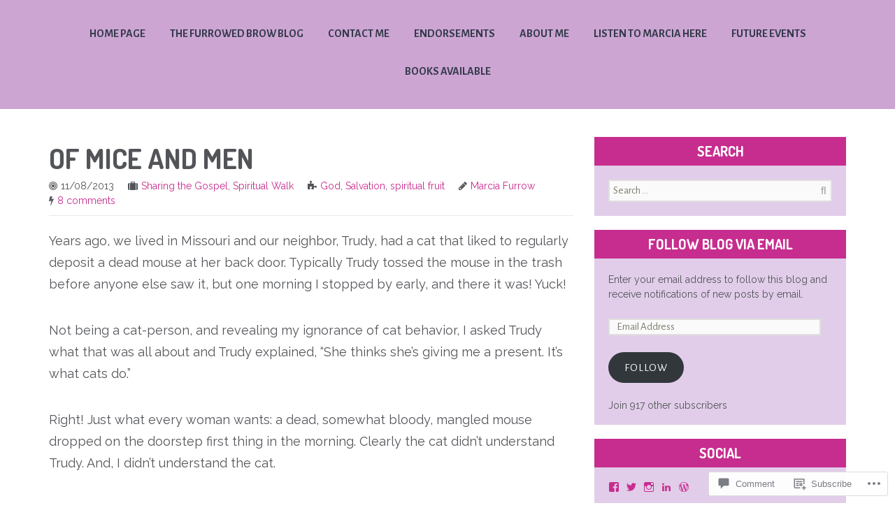

--- FILE ---
content_type: text/html; charset=UTF-8
request_url: https://marciafurrow.com/2013/11/08/of-mice-and-men/
body_size: 59559
content:
<!DOCTYPE html>
<html lang="en">
<head>
	<meta charset="UTF-8">
	<meta name="viewport" content="width=device-width, initial-scale=1">
	<title>Of Mice and Men | Marcia Furrow</title>
	<link rel="profile" href="http://gmpg.org/xfn/11">
	<link rel="pingback" href="https://marciafurrow.com/xmlrpc.php">
	<script type="text/javascript">
  WebFontConfig = {"google":{"families":["Alegreya+Sans:r,i,b,bi:latin,latin-ext","Dosis:r,i,b,bi:latin,latin-ext"]},"api_url":"https:\/\/fonts-api.wp.com\/css"};
  (function() {
    var wf = document.createElement('script');
    wf.src = '/wp-content/plugins/custom-fonts/js/webfont.js';
    wf.type = 'text/javascript';
    wf.async = 'true';
    var s = document.getElementsByTagName('script')[0];
    s.parentNode.insertBefore(wf, s);
	})();
</script><style id="jetpack-custom-fonts-css">.wf-active .main-navigation{font-family:"Alegreya Sans",sans-serif}.wf-active button, .wf-active html, .wf-active input, .wf-active select, .wf-active textarea{font-family:"Alegreya Sans",sans-serif}.wf-active input[type="email"], .wf-active input[type="text"], .wf-active textarea{font-family:"Alegreya Sans",sans-serif}.wf-active h1{font-family:"Dosis",sans-serif;font-weight:900;font-style:normal}.wf-active h2{font-family:"Dosis",sans-serif;font-weight:900;font-style:normal}.wf-active h3{font-family:"Dosis",sans-serif;font-weight:400;font-style:normal}.wf-active h4{font-family:"Dosis",sans-serif;font-weight:400;font-style:normal}.wf-active h5{font-family:"Dosis",sans-serif;font-weight:400;font-style:normal}.wf-active h6{font-family:"Dosis",sans-serif;font-weight:400;font-style:normal}</style>
<meta name='robots' content='max-image-preview:large' />

<!-- Async WordPress.com Remote Login -->
<script id="wpcom_remote_login_js">
var wpcom_remote_login_extra_auth = '';
function wpcom_remote_login_remove_dom_node_id( element_id ) {
	var dom_node = document.getElementById( element_id );
	if ( dom_node ) { dom_node.parentNode.removeChild( dom_node ); }
}
function wpcom_remote_login_remove_dom_node_classes( class_name ) {
	var dom_nodes = document.querySelectorAll( '.' + class_name );
	for ( var i = 0; i < dom_nodes.length; i++ ) {
		dom_nodes[ i ].parentNode.removeChild( dom_nodes[ i ] );
	}
}
function wpcom_remote_login_final_cleanup() {
	wpcom_remote_login_remove_dom_node_classes( "wpcom_remote_login_msg" );
	wpcom_remote_login_remove_dom_node_id( "wpcom_remote_login_key" );
	wpcom_remote_login_remove_dom_node_id( "wpcom_remote_login_validate" );
	wpcom_remote_login_remove_dom_node_id( "wpcom_remote_login_js" );
	wpcom_remote_login_remove_dom_node_id( "wpcom_request_access_iframe" );
	wpcom_remote_login_remove_dom_node_id( "wpcom_request_access_styles" );
}

// Watch for messages back from the remote login
window.addEventListener( "message", function( e ) {
	if ( e.origin === "https://r-login.wordpress.com" ) {
		var data = {};
		try {
			data = JSON.parse( e.data );
		} catch( e ) {
			wpcom_remote_login_final_cleanup();
			return;
		}

		if ( data.msg === 'LOGIN' ) {
			// Clean up the login check iframe
			wpcom_remote_login_remove_dom_node_id( "wpcom_remote_login_key" );

			var id_regex = new RegExp( /^[0-9]+$/ );
			var token_regex = new RegExp( /^.*|.*|.*$/ );
			if (
				token_regex.test( data.token )
				&& id_regex.test( data.wpcomid )
			) {
				// We have everything we need to ask for a login
				var script = document.createElement( "script" );
				script.setAttribute( "id", "wpcom_remote_login_validate" );
				script.src = '/remote-login.php?wpcom_remote_login=validate'
					+ '&wpcomid=' + data.wpcomid
					+ '&token=' + encodeURIComponent( data.token )
					+ '&host=' + window.location.protocol
					+ '//' + window.location.hostname
					+ '&postid=587'
					+ '&is_singular=1';
				document.body.appendChild( script );
			}

			return;
		}

		// Safari ITP, not logged in, so redirect
		if ( data.msg === 'LOGIN-REDIRECT' ) {
			window.location = 'https://wordpress.com/log-in?redirect_to=' + window.location.href;
			return;
		}

		// Safari ITP, storage access failed, remove the request
		if ( data.msg === 'LOGIN-REMOVE' ) {
			var css_zap = 'html { -webkit-transition: margin-top 1s; transition: margin-top 1s; } /* 9001 */ html { margin-top: 0 !important; } * html body { margin-top: 0 !important; } @media screen and ( max-width: 782px ) { html { margin-top: 0 !important; } * html body { margin-top: 0 !important; } }';
			var style_zap = document.createElement( 'style' );
			style_zap.type = 'text/css';
			style_zap.appendChild( document.createTextNode( css_zap ) );
			document.body.appendChild( style_zap );

			var e = document.getElementById( 'wpcom_request_access_iframe' );
			e.parentNode.removeChild( e );

			document.cookie = 'wordpress_com_login_access=denied; path=/; max-age=31536000';

			return;
		}

		// Safari ITP
		if ( data.msg === 'REQUEST_ACCESS' ) {
			console.log( 'request access: safari' );

			// Check ITP iframe enable/disable knob
			if ( wpcom_remote_login_extra_auth !== 'safari_itp_iframe' ) {
				return;
			}

			// If we are in a "private window" there is no ITP.
			var private_window = false;
			try {
				var opendb = window.openDatabase( null, null, null, null );
			} catch( e ) {
				private_window = true;
			}

			if ( private_window ) {
				console.log( 'private window' );
				return;
			}

			var iframe = document.createElement( 'iframe' );
			iframe.id = 'wpcom_request_access_iframe';
			iframe.setAttribute( 'scrolling', 'no' );
			iframe.setAttribute( 'sandbox', 'allow-storage-access-by-user-activation allow-scripts allow-same-origin allow-top-navigation-by-user-activation' );
			iframe.src = 'https://r-login.wordpress.com/remote-login.php?wpcom_remote_login=request_access&origin=' + encodeURIComponent( data.origin ) + '&wpcomid=' + encodeURIComponent( data.wpcomid );

			var css = 'html { -webkit-transition: margin-top 1s; transition: margin-top 1s; } /* 9001 */ html { margin-top: 46px !important; } * html body { margin-top: 46px !important; } @media screen and ( max-width: 660px ) { html { margin-top: 71px !important; } * html body { margin-top: 71px !important; } #wpcom_request_access_iframe { display: block; height: 71px !important; } } #wpcom_request_access_iframe { border: 0px; height: 46px; position: fixed; top: 0; left: 0; width: 100%; min-width: 100%; z-index: 99999; background: #23282d; } ';

			var style = document.createElement( 'style' );
			style.type = 'text/css';
			style.id = 'wpcom_request_access_styles';
			style.appendChild( document.createTextNode( css ) );
			document.body.appendChild( style );

			document.body.appendChild( iframe );
		}

		if ( data.msg === 'DONE' ) {
			wpcom_remote_login_final_cleanup();
		}
	}
}, false );

// Inject the remote login iframe after the page has had a chance to load
// more critical resources
window.addEventListener( "DOMContentLoaded", function( e ) {
	var iframe = document.createElement( "iframe" );
	iframe.style.display = "none";
	iframe.setAttribute( "scrolling", "no" );
	iframe.setAttribute( "id", "wpcom_remote_login_key" );
	iframe.src = "https://r-login.wordpress.com/remote-login.php"
		+ "?wpcom_remote_login=key"
		+ "&origin=aHR0cHM6Ly9tYXJjaWFmdXJyb3cuY29t"
		+ "&wpcomid=57319249"
		+ "&time=" + Math.floor( Date.now() / 1000 );
	document.body.appendChild( iframe );
}, false );
</script>
<link rel='dns-prefetch' href='//s0.wp.com' />
<link rel='dns-prefetch' href='//widgets.wp.com' />
<link rel='dns-prefetch' href='//wordpress.com' />
<link rel='dns-prefetch' href='//fonts-api.wp.com' />
<link rel="alternate" type="application/rss+xml" title="Marcia Furrow &raquo; Feed" href="https://marciafurrow.com/feed/" />
<link rel="alternate" type="application/rss+xml" title="Marcia Furrow &raquo; Comments Feed" href="https://marciafurrow.com/comments/feed/" />
<link rel="alternate" type="application/rss+xml" title="Marcia Furrow &raquo; Of Mice and&nbsp;Men Comments Feed" href="https://marciafurrow.com/2013/11/08/of-mice-and-men/feed/" />
	<script type="text/javascript">
		/* <![CDATA[ */
		function addLoadEvent(func) {
			var oldonload = window.onload;
			if (typeof window.onload != 'function') {
				window.onload = func;
			} else {
				window.onload = function () {
					oldonload();
					func();
				}
			}
		}
		/* ]]> */
	</script>
	<link crossorigin='anonymous' rel='stylesheet' id='all-css-0-1' href='/_static/??-eJxtzEkKgDAQRNELGZs4EDfiWUJsxMzYHby+RARB3BQ8KD6cWZgUGSNDKCL7su2RwCJnbdxjCCnVWYtHggO9ZlxFTsQftYaogf+k3x2+4Vv1voRZqrHvpkHJwV5glDTa&cssminify=yes' type='text/css' media='all' />
<style id='wp-emoji-styles-inline-css'>

	img.wp-smiley, img.emoji {
		display: inline !important;
		border: none !important;
		box-shadow: none !important;
		height: 1em !important;
		width: 1em !important;
		margin: 0 0.07em !important;
		vertical-align: -0.1em !important;
		background: none !important;
		padding: 0 !important;
	}
/*# sourceURL=wp-emoji-styles-inline-css */
</style>
<link crossorigin='anonymous' rel='stylesheet' id='all-css-2-1' href='/wp-content/plugins/gutenberg-core/v22.2.0/build/styles/block-library/style.css?m=1764855221i&cssminify=yes' type='text/css' media='all' />
<style id='wp-block-library-inline-css'>
.has-text-align-justify {
	text-align:justify;
}
.has-text-align-justify{text-align:justify;}

/*# sourceURL=wp-block-library-inline-css */
</style><style id='global-styles-inline-css'>
:root{--wp--preset--aspect-ratio--square: 1;--wp--preset--aspect-ratio--4-3: 4/3;--wp--preset--aspect-ratio--3-4: 3/4;--wp--preset--aspect-ratio--3-2: 3/2;--wp--preset--aspect-ratio--2-3: 2/3;--wp--preset--aspect-ratio--16-9: 16/9;--wp--preset--aspect-ratio--9-16: 9/16;--wp--preset--color--black: #000000;--wp--preset--color--cyan-bluish-gray: #abb8c3;--wp--preset--color--white: #ffffff;--wp--preset--color--pale-pink: #f78da7;--wp--preset--color--vivid-red: #cf2e2e;--wp--preset--color--luminous-vivid-orange: #ff6900;--wp--preset--color--luminous-vivid-amber: #fcb900;--wp--preset--color--light-green-cyan: #7bdcb5;--wp--preset--color--vivid-green-cyan: #00d084;--wp--preset--color--pale-cyan-blue: #8ed1fc;--wp--preset--color--vivid-cyan-blue: #0693e3;--wp--preset--color--vivid-purple: #9b51e0;--wp--preset--gradient--vivid-cyan-blue-to-vivid-purple: linear-gradient(135deg,rgb(6,147,227) 0%,rgb(155,81,224) 100%);--wp--preset--gradient--light-green-cyan-to-vivid-green-cyan: linear-gradient(135deg,rgb(122,220,180) 0%,rgb(0,208,130) 100%);--wp--preset--gradient--luminous-vivid-amber-to-luminous-vivid-orange: linear-gradient(135deg,rgb(252,185,0) 0%,rgb(255,105,0) 100%);--wp--preset--gradient--luminous-vivid-orange-to-vivid-red: linear-gradient(135deg,rgb(255,105,0) 0%,rgb(207,46,46) 100%);--wp--preset--gradient--very-light-gray-to-cyan-bluish-gray: linear-gradient(135deg,rgb(238,238,238) 0%,rgb(169,184,195) 100%);--wp--preset--gradient--cool-to-warm-spectrum: linear-gradient(135deg,rgb(74,234,220) 0%,rgb(151,120,209) 20%,rgb(207,42,186) 40%,rgb(238,44,130) 60%,rgb(251,105,98) 80%,rgb(254,248,76) 100%);--wp--preset--gradient--blush-light-purple: linear-gradient(135deg,rgb(255,206,236) 0%,rgb(152,150,240) 100%);--wp--preset--gradient--blush-bordeaux: linear-gradient(135deg,rgb(254,205,165) 0%,rgb(254,45,45) 50%,rgb(107,0,62) 100%);--wp--preset--gradient--luminous-dusk: linear-gradient(135deg,rgb(255,203,112) 0%,rgb(199,81,192) 50%,rgb(65,88,208) 100%);--wp--preset--gradient--pale-ocean: linear-gradient(135deg,rgb(255,245,203) 0%,rgb(182,227,212) 50%,rgb(51,167,181) 100%);--wp--preset--gradient--electric-grass: linear-gradient(135deg,rgb(202,248,128) 0%,rgb(113,206,126) 100%);--wp--preset--gradient--midnight: linear-gradient(135deg,rgb(2,3,129) 0%,rgb(40,116,252) 100%);--wp--preset--font-size--small: 13px;--wp--preset--font-size--medium: 20px;--wp--preset--font-size--large: 36px;--wp--preset--font-size--x-large: 42px;--wp--preset--font-family--albert-sans: 'Albert Sans', sans-serif;--wp--preset--font-family--alegreya: Alegreya, serif;--wp--preset--font-family--arvo: Arvo, serif;--wp--preset--font-family--bodoni-moda: 'Bodoni Moda', serif;--wp--preset--font-family--bricolage-grotesque: 'Bricolage Grotesque', sans-serif;--wp--preset--font-family--cabin: Cabin, sans-serif;--wp--preset--font-family--chivo: Chivo, sans-serif;--wp--preset--font-family--commissioner: Commissioner, sans-serif;--wp--preset--font-family--cormorant: Cormorant, serif;--wp--preset--font-family--courier-prime: 'Courier Prime', monospace;--wp--preset--font-family--crimson-pro: 'Crimson Pro', serif;--wp--preset--font-family--dm-mono: 'DM Mono', monospace;--wp--preset--font-family--dm-sans: 'DM Sans', sans-serif;--wp--preset--font-family--dm-serif-display: 'DM Serif Display', serif;--wp--preset--font-family--domine: Domine, serif;--wp--preset--font-family--eb-garamond: 'EB Garamond', serif;--wp--preset--font-family--epilogue: Epilogue, sans-serif;--wp--preset--font-family--fahkwang: Fahkwang, sans-serif;--wp--preset--font-family--figtree: Figtree, sans-serif;--wp--preset--font-family--fira-sans: 'Fira Sans', sans-serif;--wp--preset--font-family--fjalla-one: 'Fjalla One', sans-serif;--wp--preset--font-family--fraunces: Fraunces, serif;--wp--preset--font-family--gabarito: Gabarito, system-ui;--wp--preset--font-family--ibm-plex-mono: 'IBM Plex Mono', monospace;--wp--preset--font-family--ibm-plex-sans: 'IBM Plex Sans', sans-serif;--wp--preset--font-family--ibarra-real-nova: 'Ibarra Real Nova', serif;--wp--preset--font-family--instrument-serif: 'Instrument Serif', serif;--wp--preset--font-family--inter: Inter, sans-serif;--wp--preset--font-family--josefin-sans: 'Josefin Sans', sans-serif;--wp--preset--font-family--jost: Jost, sans-serif;--wp--preset--font-family--libre-baskerville: 'Libre Baskerville', serif;--wp--preset--font-family--libre-franklin: 'Libre Franklin', sans-serif;--wp--preset--font-family--literata: Literata, serif;--wp--preset--font-family--lora: Lora, serif;--wp--preset--font-family--merriweather: Merriweather, serif;--wp--preset--font-family--montserrat: Montserrat, sans-serif;--wp--preset--font-family--newsreader: Newsreader, serif;--wp--preset--font-family--noto-sans-mono: 'Noto Sans Mono', sans-serif;--wp--preset--font-family--nunito: Nunito, sans-serif;--wp--preset--font-family--open-sans: 'Open Sans', sans-serif;--wp--preset--font-family--overpass: Overpass, sans-serif;--wp--preset--font-family--pt-serif: 'PT Serif', serif;--wp--preset--font-family--petrona: Petrona, serif;--wp--preset--font-family--piazzolla: Piazzolla, serif;--wp--preset--font-family--playfair-display: 'Playfair Display', serif;--wp--preset--font-family--plus-jakarta-sans: 'Plus Jakarta Sans', sans-serif;--wp--preset--font-family--poppins: Poppins, sans-serif;--wp--preset--font-family--raleway: Raleway, sans-serif;--wp--preset--font-family--roboto: Roboto, sans-serif;--wp--preset--font-family--roboto-slab: 'Roboto Slab', serif;--wp--preset--font-family--rubik: Rubik, sans-serif;--wp--preset--font-family--rufina: Rufina, serif;--wp--preset--font-family--sora: Sora, sans-serif;--wp--preset--font-family--source-sans-3: 'Source Sans 3', sans-serif;--wp--preset--font-family--source-serif-4: 'Source Serif 4', serif;--wp--preset--font-family--space-mono: 'Space Mono', monospace;--wp--preset--font-family--syne: Syne, sans-serif;--wp--preset--font-family--texturina: Texturina, serif;--wp--preset--font-family--urbanist: Urbanist, sans-serif;--wp--preset--font-family--work-sans: 'Work Sans', sans-serif;--wp--preset--spacing--20: 0.44rem;--wp--preset--spacing--30: 0.67rem;--wp--preset--spacing--40: 1rem;--wp--preset--spacing--50: 1.5rem;--wp--preset--spacing--60: 2.25rem;--wp--preset--spacing--70: 3.38rem;--wp--preset--spacing--80: 5.06rem;--wp--preset--shadow--natural: 6px 6px 9px rgba(0, 0, 0, 0.2);--wp--preset--shadow--deep: 12px 12px 50px rgba(0, 0, 0, 0.4);--wp--preset--shadow--sharp: 6px 6px 0px rgba(0, 0, 0, 0.2);--wp--preset--shadow--outlined: 6px 6px 0px -3px rgb(255, 255, 255), 6px 6px rgb(0, 0, 0);--wp--preset--shadow--crisp: 6px 6px 0px rgb(0, 0, 0);}:where(.is-layout-flex){gap: 0.5em;}:where(.is-layout-grid){gap: 0.5em;}body .is-layout-flex{display: flex;}.is-layout-flex{flex-wrap: wrap;align-items: center;}.is-layout-flex > :is(*, div){margin: 0;}body .is-layout-grid{display: grid;}.is-layout-grid > :is(*, div){margin: 0;}:where(.wp-block-columns.is-layout-flex){gap: 2em;}:where(.wp-block-columns.is-layout-grid){gap: 2em;}:where(.wp-block-post-template.is-layout-flex){gap: 1.25em;}:where(.wp-block-post-template.is-layout-grid){gap: 1.25em;}.has-black-color{color: var(--wp--preset--color--black) !important;}.has-cyan-bluish-gray-color{color: var(--wp--preset--color--cyan-bluish-gray) !important;}.has-white-color{color: var(--wp--preset--color--white) !important;}.has-pale-pink-color{color: var(--wp--preset--color--pale-pink) !important;}.has-vivid-red-color{color: var(--wp--preset--color--vivid-red) !important;}.has-luminous-vivid-orange-color{color: var(--wp--preset--color--luminous-vivid-orange) !important;}.has-luminous-vivid-amber-color{color: var(--wp--preset--color--luminous-vivid-amber) !important;}.has-light-green-cyan-color{color: var(--wp--preset--color--light-green-cyan) !important;}.has-vivid-green-cyan-color{color: var(--wp--preset--color--vivid-green-cyan) !important;}.has-pale-cyan-blue-color{color: var(--wp--preset--color--pale-cyan-blue) !important;}.has-vivid-cyan-blue-color{color: var(--wp--preset--color--vivid-cyan-blue) !important;}.has-vivid-purple-color{color: var(--wp--preset--color--vivid-purple) !important;}.has-black-background-color{background-color: var(--wp--preset--color--black) !important;}.has-cyan-bluish-gray-background-color{background-color: var(--wp--preset--color--cyan-bluish-gray) !important;}.has-white-background-color{background-color: var(--wp--preset--color--white) !important;}.has-pale-pink-background-color{background-color: var(--wp--preset--color--pale-pink) !important;}.has-vivid-red-background-color{background-color: var(--wp--preset--color--vivid-red) !important;}.has-luminous-vivid-orange-background-color{background-color: var(--wp--preset--color--luminous-vivid-orange) !important;}.has-luminous-vivid-amber-background-color{background-color: var(--wp--preset--color--luminous-vivid-amber) !important;}.has-light-green-cyan-background-color{background-color: var(--wp--preset--color--light-green-cyan) !important;}.has-vivid-green-cyan-background-color{background-color: var(--wp--preset--color--vivid-green-cyan) !important;}.has-pale-cyan-blue-background-color{background-color: var(--wp--preset--color--pale-cyan-blue) !important;}.has-vivid-cyan-blue-background-color{background-color: var(--wp--preset--color--vivid-cyan-blue) !important;}.has-vivid-purple-background-color{background-color: var(--wp--preset--color--vivid-purple) !important;}.has-black-border-color{border-color: var(--wp--preset--color--black) !important;}.has-cyan-bluish-gray-border-color{border-color: var(--wp--preset--color--cyan-bluish-gray) !important;}.has-white-border-color{border-color: var(--wp--preset--color--white) !important;}.has-pale-pink-border-color{border-color: var(--wp--preset--color--pale-pink) !important;}.has-vivid-red-border-color{border-color: var(--wp--preset--color--vivid-red) !important;}.has-luminous-vivid-orange-border-color{border-color: var(--wp--preset--color--luminous-vivid-orange) !important;}.has-luminous-vivid-amber-border-color{border-color: var(--wp--preset--color--luminous-vivid-amber) !important;}.has-light-green-cyan-border-color{border-color: var(--wp--preset--color--light-green-cyan) !important;}.has-vivid-green-cyan-border-color{border-color: var(--wp--preset--color--vivid-green-cyan) !important;}.has-pale-cyan-blue-border-color{border-color: var(--wp--preset--color--pale-cyan-blue) !important;}.has-vivid-cyan-blue-border-color{border-color: var(--wp--preset--color--vivid-cyan-blue) !important;}.has-vivid-purple-border-color{border-color: var(--wp--preset--color--vivid-purple) !important;}.has-vivid-cyan-blue-to-vivid-purple-gradient-background{background: var(--wp--preset--gradient--vivid-cyan-blue-to-vivid-purple) !important;}.has-light-green-cyan-to-vivid-green-cyan-gradient-background{background: var(--wp--preset--gradient--light-green-cyan-to-vivid-green-cyan) !important;}.has-luminous-vivid-amber-to-luminous-vivid-orange-gradient-background{background: var(--wp--preset--gradient--luminous-vivid-amber-to-luminous-vivid-orange) !important;}.has-luminous-vivid-orange-to-vivid-red-gradient-background{background: var(--wp--preset--gradient--luminous-vivid-orange-to-vivid-red) !important;}.has-very-light-gray-to-cyan-bluish-gray-gradient-background{background: var(--wp--preset--gradient--very-light-gray-to-cyan-bluish-gray) !important;}.has-cool-to-warm-spectrum-gradient-background{background: var(--wp--preset--gradient--cool-to-warm-spectrum) !important;}.has-blush-light-purple-gradient-background{background: var(--wp--preset--gradient--blush-light-purple) !important;}.has-blush-bordeaux-gradient-background{background: var(--wp--preset--gradient--blush-bordeaux) !important;}.has-luminous-dusk-gradient-background{background: var(--wp--preset--gradient--luminous-dusk) !important;}.has-pale-ocean-gradient-background{background: var(--wp--preset--gradient--pale-ocean) !important;}.has-electric-grass-gradient-background{background: var(--wp--preset--gradient--electric-grass) !important;}.has-midnight-gradient-background{background: var(--wp--preset--gradient--midnight) !important;}.has-small-font-size{font-size: var(--wp--preset--font-size--small) !important;}.has-medium-font-size{font-size: var(--wp--preset--font-size--medium) !important;}.has-large-font-size{font-size: var(--wp--preset--font-size--large) !important;}.has-x-large-font-size{font-size: var(--wp--preset--font-size--x-large) !important;}.has-albert-sans-font-family{font-family: var(--wp--preset--font-family--albert-sans) !important;}.has-alegreya-font-family{font-family: var(--wp--preset--font-family--alegreya) !important;}.has-arvo-font-family{font-family: var(--wp--preset--font-family--arvo) !important;}.has-bodoni-moda-font-family{font-family: var(--wp--preset--font-family--bodoni-moda) !important;}.has-bricolage-grotesque-font-family{font-family: var(--wp--preset--font-family--bricolage-grotesque) !important;}.has-cabin-font-family{font-family: var(--wp--preset--font-family--cabin) !important;}.has-chivo-font-family{font-family: var(--wp--preset--font-family--chivo) !important;}.has-commissioner-font-family{font-family: var(--wp--preset--font-family--commissioner) !important;}.has-cormorant-font-family{font-family: var(--wp--preset--font-family--cormorant) !important;}.has-courier-prime-font-family{font-family: var(--wp--preset--font-family--courier-prime) !important;}.has-crimson-pro-font-family{font-family: var(--wp--preset--font-family--crimson-pro) !important;}.has-dm-mono-font-family{font-family: var(--wp--preset--font-family--dm-mono) !important;}.has-dm-sans-font-family{font-family: var(--wp--preset--font-family--dm-sans) !important;}.has-dm-serif-display-font-family{font-family: var(--wp--preset--font-family--dm-serif-display) !important;}.has-domine-font-family{font-family: var(--wp--preset--font-family--domine) !important;}.has-eb-garamond-font-family{font-family: var(--wp--preset--font-family--eb-garamond) !important;}.has-epilogue-font-family{font-family: var(--wp--preset--font-family--epilogue) !important;}.has-fahkwang-font-family{font-family: var(--wp--preset--font-family--fahkwang) !important;}.has-figtree-font-family{font-family: var(--wp--preset--font-family--figtree) !important;}.has-fira-sans-font-family{font-family: var(--wp--preset--font-family--fira-sans) !important;}.has-fjalla-one-font-family{font-family: var(--wp--preset--font-family--fjalla-one) !important;}.has-fraunces-font-family{font-family: var(--wp--preset--font-family--fraunces) !important;}.has-gabarito-font-family{font-family: var(--wp--preset--font-family--gabarito) !important;}.has-ibm-plex-mono-font-family{font-family: var(--wp--preset--font-family--ibm-plex-mono) !important;}.has-ibm-plex-sans-font-family{font-family: var(--wp--preset--font-family--ibm-plex-sans) !important;}.has-ibarra-real-nova-font-family{font-family: var(--wp--preset--font-family--ibarra-real-nova) !important;}.has-instrument-serif-font-family{font-family: var(--wp--preset--font-family--instrument-serif) !important;}.has-inter-font-family{font-family: var(--wp--preset--font-family--inter) !important;}.has-josefin-sans-font-family{font-family: var(--wp--preset--font-family--josefin-sans) !important;}.has-jost-font-family{font-family: var(--wp--preset--font-family--jost) !important;}.has-libre-baskerville-font-family{font-family: var(--wp--preset--font-family--libre-baskerville) !important;}.has-libre-franklin-font-family{font-family: var(--wp--preset--font-family--libre-franklin) !important;}.has-literata-font-family{font-family: var(--wp--preset--font-family--literata) !important;}.has-lora-font-family{font-family: var(--wp--preset--font-family--lora) !important;}.has-merriweather-font-family{font-family: var(--wp--preset--font-family--merriweather) !important;}.has-montserrat-font-family{font-family: var(--wp--preset--font-family--montserrat) !important;}.has-newsreader-font-family{font-family: var(--wp--preset--font-family--newsreader) !important;}.has-noto-sans-mono-font-family{font-family: var(--wp--preset--font-family--noto-sans-mono) !important;}.has-nunito-font-family{font-family: var(--wp--preset--font-family--nunito) !important;}.has-open-sans-font-family{font-family: var(--wp--preset--font-family--open-sans) !important;}.has-overpass-font-family{font-family: var(--wp--preset--font-family--overpass) !important;}.has-pt-serif-font-family{font-family: var(--wp--preset--font-family--pt-serif) !important;}.has-petrona-font-family{font-family: var(--wp--preset--font-family--petrona) !important;}.has-piazzolla-font-family{font-family: var(--wp--preset--font-family--piazzolla) !important;}.has-playfair-display-font-family{font-family: var(--wp--preset--font-family--playfair-display) !important;}.has-plus-jakarta-sans-font-family{font-family: var(--wp--preset--font-family--plus-jakarta-sans) !important;}.has-poppins-font-family{font-family: var(--wp--preset--font-family--poppins) !important;}.has-raleway-font-family{font-family: var(--wp--preset--font-family--raleway) !important;}.has-roboto-font-family{font-family: var(--wp--preset--font-family--roboto) !important;}.has-roboto-slab-font-family{font-family: var(--wp--preset--font-family--roboto-slab) !important;}.has-rubik-font-family{font-family: var(--wp--preset--font-family--rubik) !important;}.has-rufina-font-family{font-family: var(--wp--preset--font-family--rufina) !important;}.has-sora-font-family{font-family: var(--wp--preset--font-family--sora) !important;}.has-source-sans-3-font-family{font-family: var(--wp--preset--font-family--source-sans-3) !important;}.has-source-serif-4-font-family{font-family: var(--wp--preset--font-family--source-serif-4) !important;}.has-space-mono-font-family{font-family: var(--wp--preset--font-family--space-mono) !important;}.has-syne-font-family{font-family: var(--wp--preset--font-family--syne) !important;}.has-texturina-font-family{font-family: var(--wp--preset--font-family--texturina) !important;}.has-urbanist-font-family{font-family: var(--wp--preset--font-family--urbanist) !important;}.has-work-sans-font-family{font-family: var(--wp--preset--font-family--work-sans) !important;}
/*# sourceURL=global-styles-inline-css */
</style>

<style id='classic-theme-styles-inline-css'>
/*! This file is auto-generated */
.wp-block-button__link{color:#fff;background-color:#32373c;border-radius:9999px;box-shadow:none;text-decoration:none;padding:calc(.667em + 2px) calc(1.333em + 2px);font-size:1.125em}.wp-block-file__button{background:#32373c;color:#fff;text-decoration:none}
/*# sourceURL=/wp-includes/css/classic-themes.min.css */
</style>
<link crossorigin='anonymous' rel='stylesheet' id='all-css-4-1' href='/_static/??-eJx9j8EOwjAIhl/IyvTgvBgfxXQtmZ2jbQrdfHxZll3U7ELgh48fYM7GpSgYBaiaPNY+RAaXCqpO2QroBKEPFkckHTs65gP8x+bgexTFecuN4HsfyWpjui4XZDYaKVQy8lQv3uMGlGzdy6i0rlgbQCnFrfmYMPpUwFZJZEWC+8GAi4OuhtHDhKVTaxWXN/m7Xo650+3UXprm3J6a6/ABpBt3RQ==&cssminify=yes' type='text/css' media='all' />
<link rel='stylesheet' id='verbum-gutenberg-css-css' href='https://widgets.wp.com/verbum-block-editor/block-editor.css?ver=1738686361' media='all' />
<link crossorigin='anonymous' rel='stylesheet' id='all-css-6-1' href='/_static/??/wp-content/mu-plugins/comment-likes/css/comment-likes.css,/i/noticons/noticons.css?m=1436783281j&cssminify=yes' type='text/css' media='all' />
<link rel='stylesheet' id='carmela-webfont-css' href='https://fonts-api.wp.com/css?family=Raleway%3A400%2C900' media='all' />
<link crossorigin='anonymous' rel='stylesheet' id='all-css-8-1' href='/_static/??/wp-content/themes/premium/carmela/style.css,/wp-content/themes/premium/carmela/css/bootstrap.css?m=1583362647j&cssminify=yes' type='text/css' media='all' />
<link rel='stylesheet' id='carmela-iconfont-css' href='https://s0.wp.com/wp-content/themes/premium/carmela/css/font-awesome.css?m=1400681874i&amp;ver=6.9-RC2-61304' media='all' />
<style id='jetpack_facebook_likebox-inline-css'>
.widget_facebook_likebox {
	overflow: hidden;
}

/*# sourceURL=/wp-content/mu-plugins/jetpack-plugin/moon/modules/widgets/facebook-likebox/style.css */
</style>
<link crossorigin='anonymous' rel='stylesheet' id='all-css-12-1' href='/_static/??-eJzTLy/QTc7PK0nNK9HPLdUtyClNz8wr1i9KTcrJTwcy0/WTi5G5ekCujj52Temp+bo5+cmJJZn5eSgc3bScxMwikFb7XFtDE1NLExMLc0OTLACohS2q&cssminify=yes' type='text/css' media='all' />
<style id='jetpack-global-styles-frontend-style-inline-css'>
:root { --font-headings: unset; --font-base: unset; --font-headings-default: -apple-system,BlinkMacSystemFont,"Segoe UI",Roboto,Oxygen-Sans,Ubuntu,Cantarell,"Helvetica Neue",sans-serif; --font-base-default: -apple-system,BlinkMacSystemFont,"Segoe UI",Roboto,Oxygen-Sans,Ubuntu,Cantarell,"Helvetica Neue",sans-serif;}
/*# sourceURL=jetpack-global-styles-frontend-style-inline-css */
</style>
<link crossorigin='anonymous' rel='stylesheet' id='all-css-14-1' href='/_static/??-eJyNjcEKwjAQRH/IuFRT6kX8FNkmS5K6yQY3Qfx7bfEiXrwM82B4A49qnJRGpUHupnIPqSgs1Cq624chi6zhO5OCRryTR++fW00l7J3qDv43XVNxoOISsmEJol/wY2uR8vs3WggsM/I6uOTzMI3Hw8lOg11eUT1JKA==&cssminify=yes' type='text/css' media='all' />
<script type="text/javascript" id="jetpack_related-posts-js-extra">
/* <![CDATA[ */
var related_posts_js_options = {"post_heading":"h4"};
//# sourceURL=jetpack_related-posts-js-extra
/* ]]> */
</script>
<script type="text/javascript" id="wpcom-actionbar-placeholder-js-extra">
/* <![CDATA[ */
var actionbardata = {"siteID":"57319249","postID":"587","siteURL":"https://marciafurrow.com","xhrURL":"https://marciafurrow.com/wp-admin/admin-ajax.php","nonce":"4d6a59e643","isLoggedIn":"","statusMessage":"","subsEmailDefault":"instantly","proxyScriptUrl":"https://s0.wp.com/wp-content/js/wpcom-proxy-request.js?m=1513050504i&amp;ver=20211021","shortlink":"https://wp.me/p3Svm1-9t","i18n":{"followedText":"New posts from this site will now appear in your \u003Ca href=\"https://wordpress.com/reader\"\u003EReader\u003C/a\u003E","foldBar":"Collapse this bar","unfoldBar":"Expand this bar","shortLinkCopied":"Shortlink copied to clipboard."}};
//# sourceURL=wpcom-actionbar-placeholder-js-extra
/* ]]> */
</script>
<script type="text/javascript" id="jetpack-mu-wpcom-settings-js-before">
/* <![CDATA[ */
var JETPACK_MU_WPCOM_SETTINGS = {"assetsUrl":"https://s0.wp.com/wp-content/mu-plugins/jetpack-mu-wpcom-plugin/moon/jetpack_vendor/automattic/jetpack-mu-wpcom/src/build/"};
//# sourceURL=jetpack-mu-wpcom-settings-js-before
/* ]]> */
</script>
<script crossorigin='anonymous' type='text/javascript'  src='/_static/??-eJx1jcEOwiAQRH/I7dYm6Mn4KabCpgFhQVhS+/digkk9eJpM5uUNrgl0ZCEWDBWSr4vlgo4kzfrRO4YYGW+WNd6r9QYz+VnIQIpFym8bguXBlQPuxK4xXiDl+Nq+W5P5aqh8RveslLcee8FfCIJdcjvt8DVcjmelxvE0Tcq9AV2gTlk='></script>
<script type="text/javascript" id="rlt-proxy-js-after">
/* <![CDATA[ */
	rltInitialize( {"token":null,"iframeOrigins":["https:\/\/widgets.wp.com"]} );
//# sourceURL=rlt-proxy-js-after
/* ]]> */
</script>
<link rel="EditURI" type="application/rsd+xml" title="RSD" href="https://marciafurrow.wordpress.com/xmlrpc.php?rsd" />
<meta name="generator" content="WordPress.com" />
<link rel="canonical" href="https://marciafurrow.com/2013/11/08/of-mice-and-men/" />
<link rel='shortlink' href='https://wp.me/p3Svm1-9t' />
<link rel="alternate" type="application/json+oembed" href="https://public-api.wordpress.com/oembed/?format=json&amp;url=https%3A%2F%2Fmarciafurrow.com%2F2013%2F11%2F08%2Fof-mice-and-men%2F&amp;for=wpcom-auto-discovery" /><link rel="alternate" type="application/xml+oembed" href="https://public-api.wordpress.com/oembed/?format=xml&amp;url=https%3A%2F%2Fmarciafurrow.com%2F2013%2F11%2F08%2Fof-mice-and-men%2F&amp;for=wpcom-auto-discovery" />
<!-- Jetpack Open Graph Tags -->
<meta property="og:type" content="article" />
<meta property="og:title" content="Of Mice and Men" />
<meta property="og:url" content="https://marciafurrow.com/2013/11/08/of-mice-and-men/" />
<meta property="og:description" content="Years ago, we lived in Missouri and our neighbor, Trudy, had a cat that liked to regularly deposit a dead mouse at her back door. Typically Trudy tossed the mouse in the trash before anyone else sa…" />
<meta property="article:published_time" content="2013-11-08T01:00:26+00:00" />
<meta property="article:modified_time" content="2013-11-08T03:10:40+00:00" />
<meta property="og:site_name" content="Marcia Furrow" />
<meta property="og:image" content="https://secure.gravatar.com/blavatar/d5821865df94732f8abfed9db3ce50d860e4114b70037ebf35f1a2659142c248?s=200&#038;ts=1766329228" />
<meta property="og:image:width" content="200" />
<meta property="og:image:height" content="200" />
<meta property="og:image:alt" content="" />
<meta property="og:locale" content="en_US" />
<meta property="article:publisher" content="https://www.facebook.com/WordPresscom" />
<meta name="twitter:creator" content="@MarciaFurrow" />
<meta name="twitter:site" content="@MarciaFurrow" />
<meta name="twitter:text:title" content="Of Mice and&nbsp;Men" />
<meta name="twitter:image" content="https://secure.gravatar.com/blavatar/d5821865df94732f8abfed9db3ce50d860e4114b70037ebf35f1a2659142c248?s=240" />
<meta name="twitter:card" content="summary" />

<!-- End Jetpack Open Graph Tags -->
<link rel="shortcut icon" type="image/x-icon" href="https://secure.gravatar.com/blavatar/d5821865df94732f8abfed9db3ce50d860e4114b70037ebf35f1a2659142c248?s=32" sizes="16x16" />
<link rel="icon" type="image/x-icon" href="https://secure.gravatar.com/blavatar/d5821865df94732f8abfed9db3ce50d860e4114b70037ebf35f1a2659142c248?s=32" sizes="16x16" />
<link rel="apple-touch-icon" href="https://secure.gravatar.com/blavatar/d5821865df94732f8abfed9db3ce50d860e4114b70037ebf35f1a2659142c248?s=114" />
<link rel='openid.server' href='https://marciafurrow.com/?openidserver=1' />
<link rel='openid.delegate' href='https://marciafurrow.com/' />
<link rel="search" type="application/opensearchdescription+xml" href="https://marciafurrow.com/osd.xml" title="Marcia Furrow" />
<link rel="search" type="application/opensearchdescription+xml" href="https://s1.wp.com/opensearch.xml" title="WordPress.com" />
<meta name="description" content="Years ago, we lived in Missouri and our neighbor, Trudy, had a cat that liked to regularly deposit a dead mouse at her back door. Typically Trudy tossed the mouse in the trash before anyone else saw it, but one morning I stopped by early, and there it was! Yuck! Not being a cat-person, and&hellip;" />
<style type="text/css" id="custom-colors-css">	body {
		background-color: #fff;
	}

	.site-title,
	.site-description,
	.site-info p.info a {
		color: #fff;
	}

	.nav-menu .sub-menu a,
	.nav-menu .children a {
		color: #343a4a;
	}

	@media (max-width: 1200px) {
		.nav-menu .sub-menu a:hover,
		.nav-menu .children a:hover {
		color: #fff !important;
		}
	}

	.archive .hentry:nth-of-type(even),
	.blog .hentry:nth-of-type(even),
	.search .hentry:nth-of-type(even),
	.image-header {
		background-color: rgba( 255, 255, 255, 0.5);
	}

	.archive .paging-navigation:nth-child(even),
	.blog .paging-navigation:nth-child(odd),
	.search .paging-navigation:nth-child(even) {
		border-top: none;
	}

	a.more-link:active,
	.st-button:active,
	button:active,
	input[type="submit"]:active,
	input[type="button"]:active,
	input[type="reset"]:active,
	.page-links a:active {
		background-color: inherit;
	}
#secondary .widget,
		 .pre-footer { background-color: #E1CDE9;}
.archive #content,
		 .blog #content,
		 .search #content,
		 #comments { background-color: #E8C9E4;}
.image-header,
		 .site-info { background-color: #69275C;}
.nav-menu .sub-menu a:hover,
		 .nav-menu .children a:hover { color: #E594C7;}
a,
		 .entry-title a:hover { color: #C72D8E;}
#secondary .widget-title,
	 	 a.more-link,
		 .st-button,
		 button,
		 input[type="submit"],
		 input[type="button"],
		 input[type="reset"],
		 .page-links a { background-color: #C72D8E;}
input[type="text"]:focus, 
		 input[type="email"]:focus,
		 textarea:focus { border-color: #C72D8E;}
a:hover { color: #9754A4;}
.navbar,
		 .main-navigation { background-color: #CCA5D3;}
a.more-link:hover,
		 .st-button:hover,
		 button:hover,
		 input[type="submit"]:hover,
		 input[type="button"]:hover,
		 input[type="reset"]:hover,
		 .page-links a:hover { background-color: #9754A4;}
</style>
<link crossorigin='anonymous' rel='stylesheet' id='all-css-0-3' href='/_static/??-eJytzsEKwjAMxvEXsgtz6PAgPop0aSiZbVqWluHbu+EOCl4G3vKH8OODORtMUkgKxGpyqJ5FYaSSLT62hpiSwJ0FYagcHGgdFCfOhdPy/FVNZGlQ9QA7ZU9CE+MK/jz3ojG5GkhhZuepLCsTsg0mkmNr3riWZ6A/uZv4ESt8i9e2P3WX/ty1x/EFd06KcQ==&cssminify=yes' type='text/css' media='all' />
</head>
<body class="wp-singular post-template-default single single-post postid-587 single-format-standard wp-theme-premiumcarmela customizer-styles-applied jetpack-reblog-enabled custom-colors">
	<div id="page" class="hfeed site">
		<header id="masthead" class="site-header" role="banner">
			<div id="navbar" class="navbar">
				<div class="container">
					<h3 class="menu-toggle"><i class="fa fa-bars"></i></h3>
					<nav id="site-navigation" class="navigation main-navigation" role="navigation">
						<div class="menu-menu05192015-container"><ul id="menu-menu05192015" class="nav-menu"><li id="menu-item-2772" class="menu-item menu-item-type-post_type menu-item-object-page menu-item-home menu-item-2772"><a target="_blank" rel="noopener" href="https://marciafurrow.com/">Home Page</a></li>
<li id="menu-item-2780" class="menu-item menu-item-type-post_type menu-item-object-page current_page_parent menu-item-2780"><a target="_blank" rel="noopener" href="https://marciafurrow.com/my-blog/">The Furrowed Brow Blog</a></li>
<li id="menu-item-2774" class="menu-item menu-item-type-post_type menu-item-object-page menu-item-2774"><a target="_blank" rel="noopener" href="https://marciafurrow.com/contact-me/">Contact Me</a></li>
<li id="menu-item-2775" class="menu-item menu-item-type-post_type menu-item-object-page menu-item-2775"><a target="_blank" rel="noopener" href="https://marciafurrow.com/endorsements/">Endorsements</a></li>
<li id="menu-item-2773" class="menu-item menu-item-type-post_type menu-item-object-page menu-item-2773"><a target="_blank" rel="noopener" href="https://marciafurrow.com/about-me/">About Me</a></li>
<li id="menu-item-2778" class="menu-item menu-item-type-post_type menu-item-object-page menu-item-2778"><a target="_blank" rel="noopener" href="https://marciafurrow.com/marcia-videos/">Listen to Marcia Here</a></li>
<li id="menu-item-2776" class="menu-item menu-item-type-post_type menu-item-object-page menu-item-2776"><a target="_blank" rel="noopener" href="https://marciafurrow.com/future-events/">Future Events</a></li>
<li id="menu-item-2779" class="menu-item menu-item-type-post_type menu-item-object-page menu-item-2779"><a target="_blank" rel="noopener" href="https://marciafurrow.com/books/">Books Available</a></li>
</ul></div>					</nav><!-- #site-navigation -->
				</div><!-- .container -->	
			</div><!-- #navbar -->	
		</header><!-- #masthead -->

		
<section id="main" class="site-main">
	<div class="container">
		<div class="row">
						<div id="primary" class="col-md-8" role="main">
							<div id="content">

										
							<article id="post-587" class="post-587 post type-post status-publish format-standard hentry category-sharing-the-gospel category-spiritual-walk tag-god tag-salvation tag-spiritual-fruit">
		<header class="entry-header">
			<h1 class="entry-title">Of Mice and&nbsp;Men</h1>
		</header><!-- .entry-header -->
		<div class="entry-meta">
			<span class="date"><i class="fa fa-bullseye"></i>11/08/2013</span><span class="categories-links"><i class="fa fa-suitcase"></i><a href="https://marciafurrow.com/category/sharing-the-gospel/" rel="category tag">Sharing the Gospel</a>, <a href="https://marciafurrow.com/category/spiritual-walk/" rel="category tag">Spiritual Walk</a></span><span class="tags-links"><i class="fa fa-puzzle-piece"></i><a href="https://marciafurrow.com/tag/god/" rel="tag">God</a>, <a href="https://marciafurrow.com/tag/salvation/" rel="tag">Salvation</a>, <a href="https://marciafurrow.com/tag/spiritual-fruit/" rel="tag">spiritual fruit</a></span><span class="author vcard"><i class="fa fa-pencil"></i><a class="url fn n" href="https://marciafurrow.com/author/marciafurrow/" title="View all posts by Marcia Furrow" rel="author">Marcia Furrow</a></span>			<span class="post-comments"><i class="fa fa-bolt"></i><a href="https://marciafurrow.com/2013/11/08/of-mice-and-men/#comments" class="comments-link" >8 comments</a></span>
		</div><!-- .entry-meta -->
		<div class="entry-content">
						<p style="text-align:left;" align="center">Years ago, we lived in Missouri and our neighbor, Trudy, had a cat that liked to regularly deposit a dead mouse at her back door. Typically Trudy tossed the mouse in the trash before anyone else saw it, but one morning I stopped by early, and there it was! Yuck!</p>
<p>Not being a cat-person, and revealing my ignorance of cat behavior, I asked Trudy what that was all about and Trudy explained, “She thinks she’s giving me a present. It’s what cats do.”</p>
<p>Right! Just what every woman wants: a dead, somewhat bloody, mangled mouse dropped on the doorstep first thing in the morning. Clearly the cat didn’t understand Trudy. And, I didn’t understand the cat.</p>
<p>But think about it, that cat worked hard for that mouse. This was a house cat for the most part, so to get to the field, she had to get out of the house. Then she had to cross a storm run-off ditch to get to the field. Then, she had to find the mouse in a very large field. And, she had to catch him. Her gift shopping had to be done quickly. Even with all the hard work and effort, her gift went straight to the trash.</p>
<p>I think that is exactly how God sees our efforts to please him if we are not saved.  No matter how hard we work to please God, no matter how many gifts of generosity, service, philanthropy, and kindness to others we do, each one is like laying a dead mouse at God’s feet and saying, “Here’s another present!”</p>
<p>It’s just all dead mice.</p>
<p>God is not impressed with any work that we do to earn his favor, or our salvation. He doesn’t find it pleasing. He tells us this in <i>Romans 8:8 “Those who are in the realm of the flesh cannot please God.”</i></p>
<p>To please God, we must belong to God. We must have faith in the God who saves and in the instrument of that salvation: God’s one and only Son, the Lord Jesus Christ.</p>
<p><i>Hebrews 11:6 “And without faith it is impossible to please God, because anyone who comes to him must believe that he exists and that he rewards those who earnestly seek him.”</i></p>
<p>Sometimes I think we get the cart before the horse, and we try to show God that we are worthy of salvation, so we bring him gifts… dead mice. Instead, we need to come to him for salvation, believe what He says, and receive the salvation that he offers.</p>
<p>Then, we do have to get to work! He has ordained works for us to do, works that prove our faith, not earn our faith. It must be in that order. When we work for God because of our faith, he not only finds our gifts acceptable, but he rewards them.</p>
<p>One day, we will have the privilege of giving gifts to Jesus. We will not give him dead mice; we will lay our crowns at his feet.</p>
<div id="jp-post-flair" class="sharedaddy sd-like-enabled sd-sharing-enabled"><div class="sharedaddy sd-sharing-enabled"><div class="robots-nocontent sd-block sd-social sd-social-official sd-sharing"><h3 class="sd-title">If this was a blessing to you, please share it to bless others...</h3><div class="sd-content"><ul><li class="share-twitter"><a href="https://twitter.com/share" class="twitter-share-button" data-url="https://marciafurrow.com/2013/11/08/of-mice-and-men/" data-text="Of Mice and Men" data-via="MarciaFurrow" data-related="wordpressdotcom">Tweet</a></li><li class="share-pocket"><div class="pocket_button"><a href="https://getpocket.com/save" class="pocket-btn" data-lang="en" data-save-url="https://marciafurrow.com/2013/11/08/of-mice-and-men/" data-pocket-count="horizontal" >Pocket</a></div></li><li class="share-reddit"><a rel="nofollow noopener noreferrer"
				data-shared="sharing-reddit-587"
				class="share-reddit sd-button"
				href="https://marciafurrow.com/2013/11/08/of-mice-and-men/?share=reddit"
				target="_blank"
				aria-labelledby="sharing-reddit-587"
				>
				<span id="sharing-reddit-587" hidden>Click to share on Reddit (Opens in new window)</span>
				<span>Reddit</span>
			</a></li><li class="share-facebook"><div class="fb-share-button" data-href="https://marciafurrow.com/2013/11/08/of-mice-and-men/" data-layout="button_count"></div></li><li class="share-jetpack-whatsapp"><a rel="nofollow noopener noreferrer"
				data-shared="sharing-whatsapp-587"
				class="share-jetpack-whatsapp sd-button"
				href="https://marciafurrow.com/2013/11/08/of-mice-and-men/?share=jetpack-whatsapp"
				target="_blank"
				aria-labelledby="sharing-whatsapp-587"
				>
				<span id="sharing-whatsapp-587" hidden>Click to share on WhatsApp (Opens in new window)</span>
				<span>WhatsApp</span>
			</a></li><li class="share-linkedin"><div class="linkedin_button"><script type="in/share" data-url="https://marciafurrow.com/2013/11/08/of-mice-and-men/" data-counter="right"></script></div></li><li class="share-print"><a rel="nofollow noopener noreferrer"
				data-shared="sharing-print-587"
				class="share-print sd-button"
				href="https://marciafurrow.com/2013/11/08/of-mice-and-men/#print?share=print"
				target="_blank"
				aria-labelledby="sharing-print-587"
				>
				<span id="sharing-print-587" hidden>Click to print (Opens in new window)</span>
				<span>Print</span>
			</a></li><li class="share-email"><a rel="nofollow noopener noreferrer"
				data-shared="sharing-email-587"
				class="share-email sd-button"
				href="mailto:?subject=%5BShared%20Post%5D%20Of%20Mice%20and%20Men&#038;body=https%3A%2F%2Fmarciafurrow.com%2F2013%2F11%2F08%2Fof-mice-and-men%2F&#038;share=email"
				target="_blank"
				aria-labelledby="sharing-email-587"
				data-email-share-error-title="Do you have email set up?" data-email-share-error-text="If you&#039;re having problems sharing via email, you might not have email set up for your browser. You may need to create a new email yourself." data-email-share-nonce="6779bb6d28" data-email-share-track-url="https://marciafurrow.com/2013/11/08/of-mice-and-men/?share=email">
				<span id="sharing-email-587" hidden>Click to email a link to a friend (Opens in new window)</span>
				<span>Email</span>
			</a></li><li class="share-tumblr"><a class="tumblr-share-button" target="_blank" href="https://www.tumblr.com/share" data-title="Of Mice and Men" data-content="https://marciafurrow.com/2013/11/08/of-mice-and-men/" title="Share on Tumblr">Share on Tumblr</a></li><li class="share-telegram"><a rel="nofollow noopener noreferrer"
				data-shared="sharing-telegram-587"
				class="share-telegram sd-button"
				href="https://marciafurrow.com/2013/11/08/of-mice-and-men/?share=telegram"
				target="_blank"
				aria-labelledby="sharing-telegram-587"
				>
				<span id="sharing-telegram-587" hidden>Click to share on Telegram (Opens in new window)</span>
				<span>Telegram</span>
			</a></li><li><a href="#" class="sharing-anchor sd-button share-more"><span>More</span></a></li><li class="share-end"></li></ul><div class="sharing-hidden"><div class="inner" style="display: none;width:150px;"><ul style="background-image:none;"><li class="share-pinterest"><div class="pinterest_button"><a href="https://www.pinterest.com/pin/create/button/?url=https%3A%2F%2Fmarciafurrow.com%2F2013%2F11%2F08%2Fof-mice-and-men%2F&#038;media=https%3A%2F%2Fsecure.gravatar.com%2Fblavatar%2Fd5821865df94732f8abfed9db3ce50d860e4114b70037ebf35f1a2659142c248%3Fs%3D96&#038;description=Of%20Mice%20and%20Men" data-pin-do="buttonPin" data-pin-config="beside"><img src="//assets.pinterest.com/images/pidgets/pinit_fg_en_rect_gray_20.png" /></a></div></li><li class="share-end"></li></ul></div></div></div></div></div><div class='sharedaddy sd-block sd-like jetpack-likes-widget-wrapper jetpack-likes-widget-unloaded' id='like-post-wrapper-57319249-587-69480b8c3443f' data-src='//widgets.wp.com/likes/index.html?ver=20251221#blog_id=57319249&amp;post_id=587&amp;origin=marciafurrow.wordpress.com&amp;obj_id=57319249-587-69480b8c3443f&amp;domain=marciafurrow.com' data-name='like-post-frame-57319249-587-69480b8c3443f' data-title='Like or Reblog'><div class='likes-widget-placeholder post-likes-widget-placeholder' style='height: 55px;'><span class='button'><span>Like</span></span> <span class='loading'>Loading...</span></div><span class='sd-text-color'></span><a class='sd-link-color'></a></div>
<div id='jp-relatedposts' class='jp-relatedposts' >
	<h3 class="jp-relatedposts-headline"><em>Related</em></h3>
</div></div>		</div><!-- .entry-content -->
		<footer class="entry-footer">
								</footer><!-- .entry-meta -->
	</article><!-- #post -->							<nav class="navigation post-navigation" role="navigation">
		<h1 class="screen-reader-text">Post navigation</h1>
		<div class="nav-links">
			<a href="https://marciafurrow.com/2013/11/05/doors-drawers-and-disrespect/" rel="prev"><div class="nav-previous st-button"><i class="fa fa-arrow-left"></i> Doors, Drawers and&nbsp;Disrespect</div></a><a href="https://marciafurrow.com/2013/11/12/eating-peas/" rel="next"><div class="nav-next st-button">Eating Peas <i class="fa fa-arrow-right"></i></div></a>		</div><!-- .nav-links -->
	</nav><!-- .navigation -->
							
<div id="comments" class="comments-area">

			<h2 class="comments-title">
			8 thoughts on &ldquo;<span>Of Mice and&nbsp;Men</span>&rdquo;		</h2>

		<ol class="comment-list">
				<li id="li-comment-375">
		<article id="comment-375" class="comment even thread-even depth-1">
			<div class="comment-author vcard">
				<img referrerpolicy="no-referrer" alt='Carol Beckmann&#039;s avatar' src='https://2.gravatar.com/avatar/53d5a0f6f8cef06c12c7af0bdcc6b0f8e9794c2113cdc9232207339f92bf7862?s=74&#038;d=identicon&#038;r=PG' srcset='https://2.gravatar.com/avatar/53d5a0f6f8cef06c12c7af0bdcc6b0f8e9794c2113cdc9232207339f92bf7862?s=74&#038;d=identicon&#038;r=PG 1x, https://2.gravatar.com/avatar/53d5a0f6f8cef06c12c7af0bdcc6b0f8e9794c2113cdc9232207339f92bf7862?s=111&#038;d=identicon&#038;r=PG 1.5x, https://2.gravatar.com/avatar/53d5a0f6f8cef06c12c7af0bdcc6b0f8e9794c2113cdc9232207339f92bf7862?s=148&#038;d=identicon&#038;r=PG 2x, https://2.gravatar.com/avatar/53d5a0f6f8cef06c12c7af0bdcc6b0f8e9794c2113cdc9232207339f92bf7862?s=222&#038;d=identicon&#038;r=PG 3x, https://2.gravatar.com/avatar/53d5a0f6f8cef06c12c7af0bdcc6b0f8e9794c2113cdc9232207339f92bf7862?s=296&#038;d=identicon&#038;r=PG 4x' class='avatar avatar-74' height='74' width='74' loading='lazy' decoding='async' />				<cite class="fn">Carol Beckmann</cite>
			</div><!-- .comment-author -->

			<header class="comment-meta">
				<a href="https://marciafurrow.com/2013/11/08/of-mice-and-men/#comment-375"><time datetime="2013-11-08T02:38:59-06:00">11/08/2013 at 2:38 am</time></a>			</header><!-- .comment-meta -->

			
			<div class="comment-content">
				<p>Great image from this illustration!  I will never forget the dead mouse…&#8230;</p>
<p id="comment-like-375" data-liked=comment-not-liked class="comment-likes comment-not-liked"><a href="https://marciafurrow.com/2013/11/08/of-mice-and-men/?like_comment=375&#038;_wpnonce=c91b0a48b8" class="comment-like-link needs-login" rel="nofollow" data-blog="57319249"><span>Like</span></a><span id="comment-like-count-375" class="comment-like-feedback">Like</span></p>
			</div><!-- .comment-content -->

			<div class="reply">
				<a rel="nofollow" class="comment-reply-link" href="https://marciafurrow.com/2013/11/08/of-mice-and-men/?replytocom=375#respond" data-commentid="375" data-postid="587" data-belowelement="comment-375" data-respondelement="respond" data-replyto="Reply to Carol Beckmann" aria-label="Reply to Carol Beckmann">Reply</a>			</div><!-- .reply -->
		</article><!-- #comment-## -->
	<ol class="children">
	<li id="li-comment-385">
		<article id="comment-385" class="comment byuser comment-author-marciafurrow bypostauthor odd alt depth-2">
			<div class="comment-author vcard">
				<img referrerpolicy="no-referrer" alt='Marcia Furrow&#039;s avatar' src='https://0.gravatar.com/avatar/30eccd3f583a6f1160f337343322e37010a059b2527e7c6660695bfe6c996a23?s=74&#038;d=identicon&#038;r=PG' srcset='https://0.gravatar.com/avatar/30eccd3f583a6f1160f337343322e37010a059b2527e7c6660695bfe6c996a23?s=74&#038;d=identicon&#038;r=PG 1x, https://0.gravatar.com/avatar/30eccd3f583a6f1160f337343322e37010a059b2527e7c6660695bfe6c996a23?s=111&#038;d=identicon&#038;r=PG 1.5x, https://0.gravatar.com/avatar/30eccd3f583a6f1160f337343322e37010a059b2527e7c6660695bfe6c996a23?s=148&#038;d=identicon&#038;r=PG 2x, https://0.gravatar.com/avatar/30eccd3f583a6f1160f337343322e37010a059b2527e7c6660695bfe6c996a23?s=222&#038;d=identicon&#038;r=PG 3x, https://0.gravatar.com/avatar/30eccd3f583a6f1160f337343322e37010a059b2527e7c6660695bfe6c996a23?s=296&#038;d=identicon&#038;r=PG 4x' class='avatar avatar-74' height='74' width='74' loading='lazy' decoding='async' />				<cite class="fn"><a href="https://marciafurrow.wordpress.com" class="url" rel="ugc external nofollow">Marcia Furrow</a></cite>
			</div><!-- .comment-author -->

			<header class="comment-meta">
				<a href="https://marciafurrow.com/2013/11/08/of-mice-and-men/#comment-385"><time datetime="2013-11-08T08:11:11-06:00">11/08/2013 at 8:11 am</time></a>			</header><!-- .comment-meta -->

			
			<div class="comment-content">
				<p>clearly I haven&#8217;t &#8211; this happened almost 20 yrs ago LOL</p>
<p id="comment-like-385" data-liked=comment-not-liked class="comment-likes comment-not-liked"><a href="https://marciafurrow.com/2013/11/08/of-mice-and-men/?like_comment=385&#038;_wpnonce=d723e249d1" class="comment-like-link needs-login" rel="nofollow" data-blog="57319249"><span>Like</span></a><span id="comment-like-count-385" class="comment-like-feedback">Like</span></p>
			</div><!-- .comment-content -->

			<div class="reply">
				<a rel="nofollow" class="comment-reply-link" href="https://marciafurrow.com/2013/11/08/of-mice-and-men/?replytocom=385#respond" data-commentid="385" data-postid="587" data-belowelement="comment-385" data-respondelement="respond" data-replyto="Reply to Marcia Furrow" aria-label="Reply to Marcia Furrow">Reply</a>			</div><!-- .reply -->
		</article><!-- #comment-## -->
	</li><!-- #comment-## -->
</ol><!-- .children -->
</li><!-- #comment-## -->
	<li id="li-comment-380">
		<article id="comment-380" class="comment even thread-odd thread-alt depth-1">
			<div class="comment-author vcard">
				<img referrerpolicy="no-referrer" alt='Sandy Carlson&#039;s avatar' src='https://2.gravatar.com/avatar/84a75095fb8ef498556fdf026308e15a11dd3df87daaa81116c8bf91a0ddd756?s=74&#038;d=identicon&#038;r=PG' srcset='https://2.gravatar.com/avatar/84a75095fb8ef498556fdf026308e15a11dd3df87daaa81116c8bf91a0ddd756?s=74&#038;d=identicon&#038;r=PG 1x, https://2.gravatar.com/avatar/84a75095fb8ef498556fdf026308e15a11dd3df87daaa81116c8bf91a0ddd756?s=111&#038;d=identicon&#038;r=PG 1.5x, https://2.gravatar.com/avatar/84a75095fb8ef498556fdf026308e15a11dd3df87daaa81116c8bf91a0ddd756?s=148&#038;d=identicon&#038;r=PG 2x, https://2.gravatar.com/avatar/84a75095fb8ef498556fdf026308e15a11dd3df87daaa81116c8bf91a0ddd756?s=222&#038;d=identicon&#038;r=PG 3x, https://2.gravatar.com/avatar/84a75095fb8ef498556fdf026308e15a11dd3df87daaa81116c8bf91a0ddd756?s=296&#038;d=identicon&#038;r=PG 4x' class='avatar avatar-74' height='74' width='74' loading='lazy' decoding='async' />				<cite class="fn">Sandy Carlson</cite>
			</div><!-- .comment-author -->

			<header class="comment-meta">
				<a href="https://marciafurrow.com/2013/11/08/of-mice-and-men/#comment-380"><time datetime="2013-11-07T21:38:02-06:00">11/07/2013 at 9:38 pm</time></a>			</header><!-- .comment-meta -->

			
			<div class="comment-content">
				<p>Yes, what a real life example revealing spiritual truth. I knew the verse that said &#8220;our works of righteousness is as filthy rags&#8221;, but it was good to have a fresh, new comparison with a cat and the gift of a mouse.      Thanks Marcia</p>
<p id="comment-like-380" data-liked=comment-not-liked class="comment-likes comment-not-liked"><a href="https://marciafurrow.com/2013/11/08/of-mice-and-men/?like_comment=380&#038;_wpnonce=c8695a5176" class="comment-like-link needs-login" rel="nofollow" data-blog="57319249"><span>Like</span></a><span id="comment-like-count-380" class="comment-like-feedback">Like</span></p>
			</div><!-- .comment-content -->

			<div class="reply">
				<a rel="nofollow" class="comment-reply-link" href="https://marciafurrow.com/2013/11/08/of-mice-and-men/?replytocom=380#respond" data-commentid="380" data-postid="587" data-belowelement="comment-380" data-respondelement="respond" data-replyto="Reply to Sandy Carlson" aria-label="Reply to Sandy Carlson">Reply</a>			</div><!-- .reply -->
		</article><!-- #comment-## -->
	<ol class="children">
	<li id="li-comment-386">
		<article id="comment-386" class="comment byuser comment-author-marciafurrow bypostauthor odd alt depth-2">
			<div class="comment-author vcard">
				<img referrerpolicy="no-referrer" alt='Marcia Furrow&#039;s avatar' src='https://0.gravatar.com/avatar/30eccd3f583a6f1160f337343322e37010a059b2527e7c6660695bfe6c996a23?s=74&#038;d=identicon&#038;r=PG' srcset='https://0.gravatar.com/avatar/30eccd3f583a6f1160f337343322e37010a059b2527e7c6660695bfe6c996a23?s=74&#038;d=identicon&#038;r=PG 1x, https://0.gravatar.com/avatar/30eccd3f583a6f1160f337343322e37010a059b2527e7c6660695bfe6c996a23?s=111&#038;d=identicon&#038;r=PG 1.5x, https://0.gravatar.com/avatar/30eccd3f583a6f1160f337343322e37010a059b2527e7c6660695bfe6c996a23?s=148&#038;d=identicon&#038;r=PG 2x, https://0.gravatar.com/avatar/30eccd3f583a6f1160f337343322e37010a059b2527e7c6660695bfe6c996a23?s=222&#038;d=identicon&#038;r=PG 3x, https://0.gravatar.com/avatar/30eccd3f583a6f1160f337343322e37010a059b2527e7c6660695bfe6c996a23?s=296&#038;d=identicon&#038;r=PG 4x' class='avatar avatar-74' height='74' width='74' loading='lazy' decoding='async' />				<cite class="fn"><a href="https://marciafurrow.wordpress.com" class="url" rel="ugc external nofollow">Marcia Furrow</a></cite>
			</div><!-- .comment-author -->

			<header class="comment-meta">
				<a href="https://marciafurrow.com/2013/11/08/of-mice-and-men/#comment-386"><time datetime="2013-11-08T08:11:59-06:00">11/08/2013 at 8:11 am</time></a>			</header><!-- .comment-meta -->

			
			<div class="comment-content">
				<p>Yes, sandy, I almost included Isaiah 64:6!!</p>
<p id="comment-like-386" data-liked=comment-not-liked class="comment-likes comment-not-liked"><a href="https://marciafurrow.com/2013/11/08/of-mice-and-men/?like_comment=386&#038;_wpnonce=5e3fa22e40" class="comment-like-link needs-login" rel="nofollow" data-blog="57319249"><span>Like</span></a><span id="comment-like-count-386" class="comment-like-feedback">Like</span></p>
			</div><!-- .comment-content -->

			<div class="reply">
				<a rel="nofollow" class="comment-reply-link" href="https://marciafurrow.com/2013/11/08/of-mice-and-men/?replytocom=386#respond" data-commentid="386" data-postid="587" data-belowelement="comment-386" data-respondelement="respond" data-replyto="Reply to Marcia Furrow" aria-label="Reply to Marcia Furrow">Reply</a>			</div><!-- .reply -->
		</article><!-- #comment-## -->
	</li><!-- #comment-## -->
</ol><!-- .children -->
</li><!-- #comment-## -->
	<li id="li-comment-384">
		<article id="comment-384" class="comment even thread-even depth-1">
			<div class="comment-author vcard">
				<img referrerpolicy="no-referrer" alt='Kelli&#039;s avatar' src='https://2.gravatar.com/avatar/5b0fa7bbc7269844e24786f0652a9fc783eef6bdbe971e9399778e314890e0dc?s=74&#038;d=identicon&#038;r=PG' srcset='https://2.gravatar.com/avatar/5b0fa7bbc7269844e24786f0652a9fc783eef6bdbe971e9399778e314890e0dc?s=74&#038;d=identicon&#038;r=PG 1x, https://2.gravatar.com/avatar/5b0fa7bbc7269844e24786f0652a9fc783eef6bdbe971e9399778e314890e0dc?s=111&#038;d=identicon&#038;r=PG 1.5x, https://2.gravatar.com/avatar/5b0fa7bbc7269844e24786f0652a9fc783eef6bdbe971e9399778e314890e0dc?s=148&#038;d=identicon&#038;r=PG 2x, https://2.gravatar.com/avatar/5b0fa7bbc7269844e24786f0652a9fc783eef6bdbe971e9399778e314890e0dc?s=222&#038;d=identicon&#038;r=PG 3x, https://2.gravatar.com/avatar/5b0fa7bbc7269844e24786f0652a9fc783eef6bdbe971e9399778e314890e0dc?s=296&#038;d=identicon&#038;r=PG 4x' class='avatar avatar-74' height='74' width='74' loading='lazy' decoding='async' />				<cite class="fn">Kelli</cite>
			</div><!-- .comment-author -->

			<header class="comment-meta">
				<a href="https://marciafurrow.com/2013/11/08/of-mice-and-men/#comment-384"><time datetime="2013-11-08T07:10:30-06:00">11/08/2013 at 7:10 am</time></a>			</header><!-- .comment-meta -->

			
			<div class="comment-content">
				<p>Love it! So true&#8230;.thanks, Marcia.</p>
<p id="comment-like-384" data-liked=comment-not-liked class="comment-likes comment-not-liked"><a href="https://marciafurrow.com/2013/11/08/of-mice-and-men/?like_comment=384&#038;_wpnonce=7d3f8f174a" class="comment-like-link needs-login" rel="nofollow" data-blog="57319249"><span>Like</span></a><span id="comment-like-count-384" class="comment-like-feedback">Like</span></p>
			</div><!-- .comment-content -->

			<div class="reply">
				<a rel="nofollow" class="comment-reply-link" href="https://marciafurrow.com/2013/11/08/of-mice-and-men/?replytocom=384#respond" data-commentid="384" data-postid="587" data-belowelement="comment-384" data-respondelement="respond" data-replyto="Reply to Kelli" aria-label="Reply to Kelli">Reply</a>			</div><!-- .reply -->
		</article><!-- #comment-## -->
	<ol class="children">
	<li id="li-comment-387">
		<article id="comment-387" class="comment byuser comment-author-marciafurrow bypostauthor odd alt depth-2">
			<div class="comment-author vcard">
				<img referrerpolicy="no-referrer" alt='Marcia Furrow&#039;s avatar' src='https://0.gravatar.com/avatar/30eccd3f583a6f1160f337343322e37010a059b2527e7c6660695bfe6c996a23?s=74&#038;d=identicon&#038;r=PG' srcset='https://0.gravatar.com/avatar/30eccd3f583a6f1160f337343322e37010a059b2527e7c6660695bfe6c996a23?s=74&#038;d=identicon&#038;r=PG 1x, https://0.gravatar.com/avatar/30eccd3f583a6f1160f337343322e37010a059b2527e7c6660695bfe6c996a23?s=111&#038;d=identicon&#038;r=PG 1.5x, https://0.gravatar.com/avatar/30eccd3f583a6f1160f337343322e37010a059b2527e7c6660695bfe6c996a23?s=148&#038;d=identicon&#038;r=PG 2x, https://0.gravatar.com/avatar/30eccd3f583a6f1160f337343322e37010a059b2527e7c6660695bfe6c996a23?s=222&#038;d=identicon&#038;r=PG 3x, https://0.gravatar.com/avatar/30eccd3f583a6f1160f337343322e37010a059b2527e7c6660695bfe6c996a23?s=296&#038;d=identicon&#038;r=PG 4x' class='avatar avatar-74' height='74' width='74' loading='lazy' decoding='async' />				<cite class="fn"><a href="https://marciafurrow.wordpress.com" class="url" rel="ugc external nofollow">Marcia Furrow</a></cite>
			</div><!-- .comment-author -->

			<header class="comment-meta">
				<a href="https://marciafurrow.com/2013/11/08/of-mice-and-men/#comment-387"><time datetime="2013-11-08T08:12:15-06:00">11/08/2013 at 8:12 am</time></a>			</header><!-- .comment-meta -->

			
			<div class="comment-content">
				<p>😉</p>
<p id="comment-like-387" data-liked=comment-not-liked class="comment-likes comment-not-liked"><a href="https://marciafurrow.com/2013/11/08/of-mice-and-men/?like_comment=387&#038;_wpnonce=36476247a2" class="comment-like-link needs-login" rel="nofollow" data-blog="57319249"><span>Like</span></a><span id="comment-like-count-387" class="comment-like-feedback">Like</span></p>
			</div><!-- .comment-content -->

			<div class="reply">
				<a rel="nofollow" class="comment-reply-link" href="https://marciafurrow.com/2013/11/08/of-mice-and-men/?replytocom=387#respond" data-commentid="387" data-postid="587" data-belowelement="comment-387" data-respondelement="respond" data-replyto="Reply to Marcia Furrow" aria-label="Reply to Marcia Furrow">Reply</a>			</div><!-- .reply -->
		</article><!-- #comment-## -->
	</li><!-- #comment-## -->
</ol><!-- .children -->
</li><!-- #comment-## -->
	<li id="li-comment-388">
		<article id="comment-388" class="comment byuser comment-author-anastasia243 even thread-odd thread-alt depth-1">
			<div class="comment-author vcard">
				<img referrerpolicy="no-referrer" alt='anastasia243&#039;s avatar' src='https://0.gravatar.com/avatar/97eafd7ee63513aaa032e1aa9291111467a77b29b2c2018f0f88f7ec36f6880c?s=74&#038;d=identicon&#038;r=PG' srcset='https://0.gravatar.com/avatar/97eafd7ee63513aaa032e1aa9291111467a77b29b2c2018f0f88f7ec36f6880c?s=74&#038;d=identicon&#038;r=PG 1x, https://0.gravatar.com/avatar/97eafd7ee63513aaa032e1aa9291111467a77b29b2c2018f0f88f7ec36f6880c?s=111&#038;d=identicon&#038;r=PG 1.5x, https://0.gravatar.com/avatar/97eafd7ee63513aaa032e1aa9291111467a77b29b2c2018f0f88f7ec36f6880c?s=148&#038;d=identicon&#038;r=PG 2x, https://0.gravatar.com/avatar/97eafd7ee63513aaa032e1aa9291111467a77b29b2c2018f0f88f7ec36f6880c?s=222&#038;d=identicon&#038;r=PG 3x, https://0.gravatar.com/avatar/97eafd7ee63513aaa032e1aa9291111467a77b29b2c2018f0f88f7ec36f6880c?s=296&#038;d=identicon&#038;r=PG 4x' class='avatar avatar-74' height='74' width='74' loading='lazy' decoding='async' />				<cite class="fn"><a href="http://anastasia243.wordpress.com" class="url" rel="ugc external nofollow">anastasia243</a></cite>
			</div><!-- .comment-author -->

			<header class="comment-meta">
				<a href="https://marciafurrow.com/2013/11/08/of-mice-and-men/#comment-388"><time datetime="2013-11-08T08:55:49-06:00">11/08/2013 at 8:55 am</time></a>			</header><!-- .comment-meta -->

			
			<div class="comment-content">
				<p>Thank you for this blog Marcia! </p>
<p>Warmly, </p>
<p>Anastasia Ganyuchenko Chicago, IL 60613 (847)962-2515</p>
<p id="comment-like-388" data-liked=comment-not-liked class="comment-likes comment-not-liked"><a href="https://marciafurrow.com/2013/11/08/of-mice-and-men/?like_comment=388&#038;_wpnonce=1e47f962db" class="comment-like-link needs-login" rel="nofollow" data-blog="57319249"><span>Like</span></a><span id="comment-like-count-388" class="comment-like-feedback">Like</span></p>
			</div><!-- .comment-content -->

			<div class="reply">
				<a rel="nofollow" class="comment-reply-link" href="https://marciafurrow.com/2013/11/08/of-mice-and-men/?replytocom=388#respond" data-commentid="388" data-postid="587" data-belowelement="comment-388" data-respondelement="respond" data-replyto="Reply to anastasia243" aria-label="Reply to anastasia243">Reply</a>			</div><!-- .reply -->
		</article><!-- #comment-## -->
	<ol class="children">
	<li id="li-comment-389">
		<article id="comment-389" class="comment byuser comment-author-marciafurrow bypostauthor odd alt depth-2">
			<div class="comment-author vcard">
				<img referrerpolicy="no-referrer" alt='Marcia Furrow&#039;s avatar' src='https://0.gravatar.com/avatar/30eccd3f583a6f1160f337343322e37010a059b2527e7c6660695bfe6c996a23?s=74&#038;d=identicon&#038;r=PG' srcset='https://0.gravatar.com/avatar/30eccd3f583a6f1160f337343322e37010a059b2527e7c6660695bfe6c996a23?s=74&#038;d=identicon&#038;r=PG 1x, https://0.gravatar.com/avatar/30eccd3f583a6f1160f337343322e37010a059b2527e7c6660695bfe6c996a23?s=111&#038;d=identicon&#038;r=PG 1.5x, https://0.gravatar.com/avatar/30eccd3f583a6f1160f337343322e37010a059b2527e7c6660695bfe6c996a23?s=148&#038;d=identicon&#038;r=PG 2x, https://0.gravatar.com/avatar/30eccd3f583a6f1160f337343322e37010a059b2527e7c6660695bfe6c996a23?s=222&#038;d=identicon&#038;r=PG 3x, https://0.gravatar.com/avatar/30eccd3f583a6f1160f337343322e37010a059b2527e7c6660695bfe6c996a23?s=296&#038;d=identicon&#038;r=PG 4x' class='avatar avatar-74' height='74' width='74' loading='lazy' decoding='async' />				<cite class="fn"><a href="https://marciafurrow.wordpress.com" class="url" rel="ugc external nofollow">Marcia Furrow</a></cite>
			</div><!-- .comment-author -->

			<header class="comment-meta">
				<a href="https://marciafurrow.com/2013/11/08/of-mice-and-men/#comment-389"><time datetime="2013-11-08T09:03:20-06:00">11/08/2013 at 9:03 am</time></a>			</header><!-- .comment-meta -->

			
			<div class="comment-content">
				<p>Anastasia, may God bless you richly as you get married tomorrow!</p>
<p id="comment-like-389" data-liked=comment-not-liked class="comment-likes comment-not-liked"><a href="https://marciafurrow.com/2013/11/08/of-mice-and-men/?like_comment=389&#038;_wpnonce=2d4105cd54" class="comment-like-link needs-login" rel="nofollow" data-blog="57319249"><span>Like</span></a><span id="comment-like-count-389" class="comment-like-feedback">Like</span></p>
			</div><!-- .comment-content -->

			<div class="reply">
				<a rel="nofollow" class="comment-reply-link" href="https://marciafurrow.com/2013/11/08/of-mice-and-men/?replytocom=389#respond" data-commentid="389" data-postid="587" data-belowelement="comment-389" data-respondelement="respond" data-replyto="Reply to Marcia Furrow" aria-label="Reply to Marcia Furrow">Reply</a>			</div><!-- .reply -->
		</article><!-- #comment-## -->
	</li><!-- #comment-## -->
</ol><!-- .children -->
</li><!-- #comment-## -->
		</ol><!-- .comment-list -->

		
		
	
		<div id="respond" class="comment-respond">
		<h3 id="reply-title" class="comment-reply-title">Leave a comment <small><a rel="nofollow" id="cancel-comment-reply-link" href="/2013/11/08/of-mice-and-men/#respond" style="display:none;">Cancel reply</a></small></h3><form action="https://marciafurrow.com/wp-comments-post.php" method="post" id="commentform" class="comment-form">


<div class="comment-form__verbum transparent"></div><div class="verbum-form-meta"><input type='hidden' name='comment_post_ID' value='587' id='comment_post_ID' />
<input type='hidden' name='comment_parent' id='comment_parent' value='0' />

			<input type="hidden" name="highlander_comment_nonce" id="highlander_comment_nonce" value="9bbc13cb8d" />
			<input type="hidden" name="verbum_show_subscription_modal" value="" /></div><p style="display: none;"><input type="hidden" id="akismet_comment_nonce" name="akismet_comment_nonce" value="f7631ce276" /></p><p style="display: none !important;" class="akismet-fields-container" data-prefix="ak_"><label>&#916;<textarea name="ak_hp_textarea" cols="45" rows="8" maxlength="100"></textarea></label><input type="hidden" id="ak_js_1" name="ak_js" value="55"/><script type="text/javascript">
/* <![CDATA[ */
document.getElementById( "ak_js_1" ).setAttribute( "value", ( new Date() ).getTime() );
/* ]]> */
</script>
</p></form>	</div><!-- #respond -->
	<p class="akismet_comment_form_privacy_notice">This site uses Akismet to reduce spam. <a href="https://akismet.com/privacy/" target="_blank" rel="nofollow noopener">Learn how your comment data is processed.</a></p>
</div><!-- #comments -->
					
				</div><!-- #content -->
			</div><!-- #primary -->
							<div id="secondary" class="sidebar col-md-4" role="complementary">

					<aside id="search-2" class="widget widget_search"><h3 class="widget-title">search</h3>	<form method="get" id="searchform" action="https://marciafurrow.com/">
		<input type="text" class="field" name="s" id="s" placeholder="Search ..." />
		<button type="submit" class="submit fa fa-search" name="submit" id="searchsubmit"></button>
	</form></aside><aside id="blog_subscription-7" class="widget widget_blog_subscription jetpack_subscription_widget"><h3 class="widget-title"><label for="subscribe-field">Follow Blog via Email</label></h3>

			<div class="wp-block-jetpack-subscriptions__container">
			<form
				action="https://subscribe.wordpress.com"
				method="post"
				accept-charset="utf-8"
				data-blog="57319249"
				data-post_access_level="everybody"
				id="subscribe-blog"
			>
				<p>Enter your email address to follow this blog and receive notifications of new posts by email.</p>
				<p id="subscribe-email">
					<label
						id="subscribe-field-label"
						for="subscribe-field"
						class="screen-reader-text"
					>
						Email Address:					</label>

					<input
							type="email"
							name="email"
							autocomplete="email"
							
							style="width: 95%; padding: 1px 10px"
							placeholder="Email Address"
							value=""
							id="subscribe-field"
							required
						/>				</p>

				<p id="subscribe-submit"
									>
					<input type="hidden" name="action" value="subscribe"/>
					<input type="hidden" name="blog_id" value="57319249"/>
					<input type="hidden" name="source" value="https://marciafurrow.com/2013/11/08/of-mice-and-men/"/>
					<input type="hidden" name="sub-type" value="widget"/>
					<input type="hidden" name="redirect_fragment" value="subscribe-blog"/>
					<input type="hidden" id="_wpnonce" name="_wpnonce" value="75cb8dd065" />					<button type="submit"
													class="wp-block-button__link"
																	>
						Follow					</button>
				</p>
			</form>
							<div class="wp-block-jetpack-subscriptions__subscount">
					Join 917 other subscribers				</div>
						</div>
			
</aside><aside id="wpcom_social_media_icons_widget-3" class="widget widget_wpcom_social_media_icons_widget"><h3 class="widget-title">Social</h3><ul><li><a href="https://www.facebook.com/marcia.furrow.5" class="genericon genericon-facebook" target="_blank"><span class="screen-reader-text">Facebook</span></a></li><li><a href="https://twitter.com/@MarciaFurrow/" class="genericon genericon-twitter" target="_blank"><span class="screen-reader-text">Twitter</span></a></li><li><a href="https://www.instagram.com/MarciaFurrow/" class="genericon genericon-instagram" target="_blank"><span class="screen-reader-text">Instagram</span></a></li><li><a href="https://www.linkedin.com/in/MarciaFurrow/" class="genericon genericon-linkedin" target="_blank"><span class="screen-reader-text">LinkedIn</span></a></li><li><a href="https://profiles.wordpress.org/MarciaFurrow/" class="genericon genericon-wordpress" target="_blank"><span class="screen-reader-text">WordPress.org</span></a></li></ul></aside><aside id="facebook-likebox-5" class="widget widget_facebook_likebox"><h3 class="widget-title"><a href="https://www.facebook.com/365DaysOfGraceTheDevotional/">365 Days of Grace</a></h3>		<div id="fb-root"></div>
		<div class="fb-page" data-href="https://www.facebook.com/365DaysOfGraceTheDevotional/" data-width="340"  data-height="432" data-hide-cover="false" data-show-facepile="true" data-tabs="false" data-hide-cta="false" data-small-header="false">
		<div class="fb-xfbml-parse-ignore"><blockquote cite="https://www.facebook.com/365DaysOfGraceTheDevotional/"><a href="https://www.facebook.com/365DaysOfGraceTheDevotional/">365 Days of Grace</a></blockquote></div>
		</div>
		</aside>
		<aside id="recent-posts-3" class="widget widget_recent_entries">
		<h3 class="widget-title">Recent posts</h3>
		<ul>
											<li>
					<a href="https://marciafurrow.com/2019/10/01/when-there-isnt-enough-bubble-wrap/">When There Isn’t Enough&nbsp;Bubble-Wrap</a>
											<span class="post-date">10/01/2019</span>
									</li>
											<li>
					<a href="https://marciafurrow.com/2019/09/17/when-we-dont-recognize-the-warning-signs-of-danger/">When We Don’t Recognize the Warning Signs of&nbsp;Danger</a>
											<span class="post-date">09/17/2019</span>
									</li>
											<li>
					<a href="https://marciafurrow.com/2019/09/10/why-do-we-take-things-for-granted/">Why Do We Take Things for&nbsp;Granted?</a>
											<span class="post-date">09/10/2019</span>
									</li>
					</ul>

		</aside><aside id="archives-6" class="widget widget_archive"><h3 class="widget-title">ARCHIVES</h3>		<label class="screen-reader-text" for="archives-dropdown-6">ARCHIVES</label>
		<select id="archives-dropdown-6" name="archive-dropdown">
			
			<option value="">Select Month</option>
				<option value='https://marciafurrow.com/2019/10/'> October 2019 </option>
	<option value='https://marciafurrow.com/2019/09/'> September 2019 </option>
	<option value='https://marciafurrow.com/2019/08/'> August 2019 </option>
	<option value='https://marciafurrow.com/2019/07/'> July 2019 </option>
	<option value='https://marciafurrow.com/2019/06/'> June 2019 </option>
	<option value='https://marciafurrow.com/2019/02/'> February 2019 </option>
	<option value='https://marciafurrow.com/2019/01/'> January 2019 </option>
	<option value='https://marciafurrow.com/2018/12/'> December 2018 </option>
	<option value='https://marciafurrow.com/2018/11/'> November 2018 </option>
	<option value='https://marciafurrow.com/2018/10/'> October 2018 </option>
	<option value='https://marciafurrow.com/2018/09/'> September 2018 </option>
	<option value='https://marciafurrow.com/2018/08/'> August 2018 </option>
	<option value='https://marciafurrow.com/2018/07/'> July 2018 </option>
	<option value='https://marciafurrow.com/2018/06/'> June 2018 </option>
	<option value='https://marciafurrow.com/2018/05/'> May 2018 </option>
	<option value='https://marciafurrow.com/2018/04/'> April 2018 </option>
	<option value='https://marciafurrow.com/2018/03/'> March 2018 </option>
	<option value='https://marciafurrow.com/2018/02/'> February 2018 </option>
	<option value='https://marciafurrow.com/2018/01/'> January 2018 </option>
	<option value='https://marciafurrow.com/2017/12/'> December 2017 </option>
	<option value='https://marciafurrow.com/2017/11/'> November 2017 </option>
	<option value='https://marciafurrow.com/2017/10/'> October 2017 </option>
	<option value='https://marciafurrow.com/2017/09/'> September 2017 </option>
	<option value='https://marciafurrow.com/2017/08/'> August 2017 </option>
	<option value='https://marciafurrow.com/2017/07/'> July 2017 </option>
	<option value='https://marciafurrow.com/2017/06/'> June 2017 </option>
	<option value='https://marciafurrow.com/2017/05/'> May 2017 </option>
	<option value='https://marciafurrow.com/2017/04/'> April 2017 </option>
	<option value='https://marciafurrow.com/2017/03/'> March 2017 </option>
	<option value='https://marciafurrow.com/2017/02/'> February 2017 </option>
	<option value='https://marciafurrow.com/2017/01/'> January 2017 </option>
	<option value='https://marciafurrow.com/2016/12/'> December 2016 </option>
	<option value='https://marciafurrow.com/2016/11/'> November 2016 </option>
	<option value='https://marciafurrow.com/2016/10/'> October 2016 </option>
	<option value='https://marciafurrow.com/2016/09/'> September 2016 </option>
	<option value='https://marciafurrow.com/2016/08/'> August 2016 </option>
	<option value='https://marciafurrow.com/2016/07/'> July 2016 </option>
	<option value='https://marciafurrow.com/2016/06/'> June 2016 </option>
	<option value='https://marciafurrow.com/2016/05/'> May 2016 </option>
	<option value='https://marciafurrow.com/2016/04/'> April 2016 </option>
	<option value='https://marciafurrow.com/2016/03/'> March 2016 </option>
	<option value='https://marciafurrow.com/2016/02/'> February 2016 </option>
	<option value='https://marciafurrow.com/2016/01/'> January 2016 </option>
	<option value='https://marciafurrow.com/2015/12/'> December 2015 </option>
	<option value='https://marciafurrow.com/2015/11/'> November 2015 </option>
	<option value='https://marciafurrow.com/2015/10/'> October 2015 </option>
	<option value='https://marciafurrow.com/2015/09/'> September 2015 </option>
	<option value='https://marciafurrow.com/2015/08/'> August 2015 </option>
	<option value='https://marciafurrow.com/2015/07/'> July 2015 </option>
	<option value='https://marciafurrow.com/2015/06/'> June 2015 </option>
	<option value='https://marciafurrow.com/2015/05/'> May 2015 </option>
	<option value='https://marciafurrow.com/2015/04/'> April 2015 </option>
	<option value='https://marciafurrow.com/2015/03/'> March 2015 </option>
	<option value='https://marciafurrow.com/2015/02/'> February 2015 </option>
	<option value='https://marciafurrow.com/2015/01/'> January 2015 </option>
	<option value='https://marciafurrow.com/2014/12/'> December 2014 </option>
	<option value='https://marciafurrow.com/2014/11/'> November 2014 </option>
	<option value='https://marciafurrow.com/2014/10/'> October 2014 </option>
	<option value='https://marciafurrow.com/2014/09/'> September 2014 </option>
	<option value='https://marciafurrow.com/2014/08/'> August 2014 </option>
	<option value='https://marciafurrow.com/2014/07/'> July 2014 </option>
	<option value='https://marciafurrow.com/2014/06/'> June 2014 </option>
	<option value='https://marciafurrow.com/2014/05/'> May 2014 </option>
	<option value='https://marciafurrow.com/2014/04/'> April 2014 </option>
	<option value='https://marciafurrow.com/2014/03/'> March 2014 </option>
	<option value='https://marciafurrow.com/2014/02/'> February 2014 </option>
	<option value='https://marciafurrow.com/2014/01/'> January 2014 </option>
	<option value='https://marciafurrow.com/2013/12/'> December 2013 </option>
	<option value='https://marciafurrow.com/2013/11/'> November 2013 </option>
	<option value='https://marciafurrow.com/2013/10/'> October 2013 </option>

		</select>

			<script type="text/javascript">
/* <![CDATA[ */

( ( dropdownId ) => {
	const dropdown = document.getElementById( dropdownId );
	function onSelectChange() {
		setTimeout( () => {
			if ( 'escape' === dropdown.dataset.lastkey ) {
				return;
			}
			if ( dropdown.value ) {
				document.location.href = dropdown.value;
			}
		}, 250 );
	}
	function onKeyUp( event ) {
		if ( 'Escape' === event.key ) {
			dropdown.dataset.lastkey = 'escape';
		} else {
			delete dropdown.dataset.lastkey;
		}
	}
	function onClick() {
		delete dropdown.dataset.lastkey;
	}
	dropdown.addEventListener( 'keyup', onKeyUp );
	dropdown.addEventListener( 'click', onClick );
	dropdown.addEventListener( 'change', onSelectChange );
})( "archives-dropdown-6" );

//# sourceURL=WP_Widget_Archives%3A%3Awidget
/* ]]> */
</script>
</aside><aside id="search-3" class="widget widget_search">	<form method="get" id="searchform" action="https://marciafurrow.com/">
		<input type="text" class="field" name="s" id="s" placeholder="Search ..." />
		<button type="submit" class="submit fa fa-search" name="submit" id="searchsubmit"></button>
	</form></aside><aside id="categories-4" class="widget widget_categories"><h3 class="widget-title">Categories</h3><form action="https://marciafurrow.com" method="get"><label class="screen-reader-text" for="cat">Categories</label><select  name='cat' id='cat' class='postform'>
	<option value='-1'>Select Category</option>
	<option class="level-0" value="307431">Attributes of God</option>
	<option class="level-0" value="3328">Book Reviews</option>
	<option class="level-0" value="102201">contentment</option>
	<option class="level-0" value="922">Daily Life</option>
	<option class="level-0" value="54171">Daily Walk</option>
	<option class="level-0" value="321211163">Death Grief and Mourning</option>
	<option class="level-0" value="23161">Gospel</option>
	<option class="level-0" value="22588">Happy Birthday</option>
	<option class="level-0" value="4325">Holidays</option>
	<option class="level-0" value="9937">Israel</option>
	<option class="level-0" value="18403">Newsletter</option>
	<option class="level-0" value="853">Prayer</option>
	<option class="level-0" value="197">Relationships</option>
	<option class="level-0" value="1358605">Sharing the Gospel</option>
	<option class="level-0" value="521788">Spiritual Challenge</option>
	<option class="level-0" value="13993">Spiritual Growth</option>
	<option class="level-0" value="40711">Spiritual Walk</option>
	<option class="level-0" value="267835">Summer Challenge</option>
	<option class="level-0" value="10946988">The Furrowed Brow</option>
	<option class="level-0" value="1149">Videos</option>
</select>
</form><script type="text/javascript">
/* <![CDATA[ */

( ( dropdownId ) => {
	const dropdown = document.getElementById( dropdownId );
	function onSelectChange() {
		setTimeout( () => {
			if ( 'escape' === dropdown.dataset.lastkey ) {
				return;
			}
			if ( dropdown.value && parseInt( dropdown.value ) > 0 && dropdown instanceof HTMLSelectElement ) {
				dropdown.parentElement.submit();
			}
		}, 250 );
	}
	function onKeyUp( event ) {
		if ( 'Escape' === event.key ) {
			dropdown.dataset.lastkey = 'escape';
		} else {
			delete dropdown.dataset.lastkey;
		}
	}
	function onClick() {
		delete dropdown.dataset.lastkey;
	}
	dropdown.addEventListener( 'keyup', onKeyUp );
	dropdown.addEventListener( 'click', onClick );
	dropdown.addEventListener( 'change', onSelectChange );
})( "cat" );

//# sourceURL=WP_Widget_Categories%3A%3Awidget
/* ]]> */
</script>
</aside><aside id="wp_tag_cloud-7" class="widget wp_widget_tag_cloud"><h3 class="widget-title">Tags</h3><a href="https://marciafurrow.com/tag/abiding/" class="tag-cloud-link tag-link-173706 tag-link-position-1" style="font-size: 22pt;" aria-label="abiding (82 items)">abiding</a>
<a href="https://marciafurrow.com/tag/adoption/" class="tag-cloud-link tag-link-19290 tag-link-position-2" style="font-size: 11.456790123457pt;" aria-label="adoption (4 items)">adoption</a>
<a href="https://marciafurrow.com/tag/alzheimers/" class="tag-cloud-link tag-link-15829 tag-link-position-3" style="font-size: 11.456790123457pt;" aria-label="Alzheimer’s (4 items)">Alzheimer’s</a>
<a href="https://marciafurrow.com/tag/bible/" class="tag-cloud-link tag-link-10051 tag-link-position-4" style="font-size: 15.777777777778pt;" aria-label="Bible (15 items)">Bible</a>
<a href="https://marciafurrow.com/tag/birthday/" class="tag-cloud-link tag-link-5129 tag-link-position-5" style="font-size: 14.049382716049pt;" aria-label="Birthday (9 items)">Birthday</a>
<a href="https://marciafurrow.com/tag/born-again/" class="tag-cloud-link tag-link-115369 tag-link-position-6" style="font-size: 17.765432098765pt;" aria-label="born again (26 items)">born again</a>
<a href="https://marciafurrow.com/tag/change/" class="tag-cloud-link tag-link-14526 tag-link-position-7" style="font-size: 18.456790123457pt;" aria-label="change (31 items)">change</a>
<a href="https://marciafurrow.com/tag/children/" class="tag-cloud-link tag-link-1343 tag-link-position-8" style="font-size: 19.666666666667pt;" aria-label="children (44 items)">children</a>
<a href="https://marciafurrow.com/tag/christmas/" class="tag-cloud-link tag-link-15607 tag-link-position-9" style="font-size: 16.469135802469pt;" aria-label="Christmas (18 items)">Christmas</a>
<a href="https://marciafurrow.com/tag/comfort/" class="tag-cloud-link tag-link-784 tag-link-position-10" style="font-size: 20.444444444444pt;" aria-label="Comfort (54 items)">Comfort</a>
<a href="https://marciafurrow.com/tag/communion/" class="tag-cloud-link tag-link-198878 tag-link-position-11" style="font-size: 12.148148148148pt;" aria-label="Communion (5 items)">Communion</a>
<a href="https://marciafurrow.com/tag/cooking/" class="tag-cloud-link tag-link-6096 tag-link-position-12" style="font-size: 10.592592592593pt;" aria-label="cooking (3 items)">cooking</a>
<a href="https://marciafurrow.com/tag/daddy/" class="tag-cloud-link tag-link-84566 tag-link-position-13" style="font-size: 15.604938271605pt;" aria-label="daddy (14 items)">daddy</a>
<a href="https://marciafurrow.com/tag/death/" class="tag-cloud-link tag-link-8437 tag-link-position-14" style="font-size: 17.506172839506pt;" aria-label="death (24 items)">death</a>
<a href="https://marciafurrow.com/tag/desires/" class="tag-cloud-link tag-link-61191 tag-link-position-15" style="font-size: 19.58024691358pt;" aria-label="desires (43 items)">desires</a>
<a href="https://marciafurrow.com/tag/dieting/" class="tag-cloud-link tag-link-23792 tag-link-position-16" style="font-size: 13.185185185185pt;" aria-label="dieting (7 items)">dieting</a>
<a href="https://marciafurrow.com/tag/easter/" class="tag-cloud-link tag-link-18653 tag-link-position-17" style="font-size: 15pt;" aria-label="Easter (12 items)">Easter</a>
<a href="https://marciafurrow.com/tag/eternity/" class="tag-cloud-link tag-link-55457 tag-link-position-18" style="font-size: 15pt;" aria-label="eternity (12 items)">eternity</a>
<a href="https://marciafurrow.com/tag/faith/" class="tag-cloud-link tag-link-401 tag-link-position-19" style="font-size: 19.493827160494pt;" aria-label="faith (42 items)">faith</a>
<a href="https://marciafurrow.com/tag/fame/" class="tag-cloud-link tag-link-36129 tag-link-position-20" style="font-size: 11.456790123457pt;" aria-label="fame (4 items)">fame</a>
<a href="https://marciafurrow.com/tag/father/" class="tag-cloud-link tag-link-6830 tag-link-position-21" style="font-size: 17.333333333333pt;" aria-label="Father (23 items)">Father</a>
<a href="https://marciafurrow.com/tag/fear/" class="tag-cloud-link tag-link-32976 tag-link-position-22" style="font-size: 19.234567901235pt;" aria-label="fear (39 items)">fear</a>
<a href="https://marciafurrow.com/tag/following/" class="tag-cloud-link tag-link-43382 tag-link-position-23" style="font-size: 19.234567901235pt;" aria-label="Following (39 items)">Following</a>
<a href="https://marciafurrow.com/tag/forgiveness/" class="tag-cloud-link tag-link-71131 tag-link-position-24" style="font-size: 19.148148148148pt;" aria-label="forgiveness (38 items)">forgiveness</a>
<a href="https://marciafurrow.com/tag/future/" class="tag-cloud-link tag-link-2850 tag-link-position-25" style="font-size: 18.456790123457pt;" aria-label="Future (31 items)">Future</a>
<a href="https://marciafurrow.com/tag/gardening/" class="tag-cloud-link tag-link-1833 tag-link-position-26" style="font-size: 11.456790123457pt;" aria-label="gardening (4 items)">gardening</a>
<a href="https://marciafurrow.com/tag/gifts/" class="tag-cloud-link tag-link-19633 tag-link-position-27" style="font-size: 15pt;" aria-label="gifts (12 items)">gifts</a>
<a href="https://marciafurrow.com/tag/giveaway/" class="tag-cloud-link tag-link-2853 tag-link-position-28" style="font-size: 8pt;" aria-label="giveaway (1 item)">giveaway</a>
<a href="https://marciafurrow.com/tag/god/" class="tag-cloud-link tag-link-7816 tag-link-position-29" style="font-size: 19.753086419753pt;" aria-label="God (45 items)">God</a>
<a href="https://marciafurrow.com/tag/gospel/" class="tag-cloud-link tag-link-23161 tag-link-position-30" style="font-size: 17.333333333333pt;" aria-label="Gospel (23 items)">Gospel</a>
<a href="https://marciafurrow.com/tag/grace/" class="tag-cloud-link tag-link-18215 tag-link-position-31" style="font-size: 18.543209876543pt;" aria-label="Grace (32 items)">Grace</a>
<a href="https://marciafurrow.com/tag/gratitude/" class="tag-cloud-link tag-link-5411 tag-link-position-32" style="font-size: 16.987654320988pt;" aria-label="gratitude (21 items)">gratitude</a>
<a href="https://marciafurrow.com/tag/grief/" class="tag-cloud-link tag-link-16950 tag-link-position-33" style="font-size: 17.938271604938pt;" aria-label="grief (27 items)">grief</a>
<a href="https://marciafurrow.com/tag/guilt/" class="tag-cloud-link tag-link-24245 tag-link-position-34" style="font-size: 19.061728395062pt;" aria-label="guilt (37 items)">guilt</a>
<a href="https://marciafurrow.com/tag/happy-birthday-holidays/" class="tag-cloud-link tag-link-321210903 tag-link-position-35" style="font-size: 12.148148148148pt;" aria-label="Happy Birthday (5 items)">Happy Birthday</a>
<a href="https://marciafurrow.com/tag/heart/" class="tag-cloud-link tag-link-4040 tag-link-position-36" style="font-size: 17.938271604938pt;" aria-label="heart (27 items)">heart</a>
<a href="https://marciafurrow.com/tag/heaven/" class="tag-cloud-link tag-link-91914 tag-link-position-37" style="font-size: 17.592592592593pt;" aria-label="heaven (25 items)">heaven</a>
<a href="https://marciafurrow.com/tag/hell/" class="tag-cloud-link tag-link-23940 tag-link-position-38" style="font-size: 9.5555555555556pt;" aria-label="hell (2 items)">hell</a>
<a href="https://marciafurrow.com/tag/hiding/" class="tag-cloud-link tag-link-131095 tag-link-position-39" style="font-size: 14.740740740741pt;" aria-label="hiding (11 items)">hiding</a>
<a href="https://marciafurrow.com/tag/holding-hands/" class="tag-cloud-link tag-link-387454 tag-link-position-40" style="font-size: 13.617283950617pt;" aria-label="holding hands (8 items)">holding hands</a>
<a href="https://marciafurrow.com/tag/holy/" class="tag-cloud-link tag-link-162981 tag-link-position-41" style="font-size: 12.753086419753pt;" aria-label="holy (6 items)">holy</a>
<a href="https://marciafurrow.com/tag/hope/" class="tag-cloud-link tag-link-20816 tag-link-position-42" style="font-size: 21.395061728395pt;" aria-label="Hope (69 items)">Hope</a>
<a href="https://marciafurrow.com/tag/insignificant/" class="tag-cloud-link tag-link-47679 tag-link-position-43" style="font-size: 16.469135802469pt;" aria-label="insignificant (18 items)">insignificant</a>
<a href="https://marciafurrow.com/tag/jesus/" class="tag-cloud-link tag-link-8329 tag-link-position-44" style="font-size: 17.506172839506pt;" aria-label="Jesus (24 items)">Jesus</a>
<a href="https://marciafurrow.com/tag/joy/" class="tag-cloud-link tag-link-5840 tag-link-position-45" style="font-size: 15.345679012346pt;" aria-label="Joy (13 items)">Joy</a>
<a href="https://marciafurrow.com/tag/light/" class="tag-cloud-link tag-link-33210 tag-link-position-46" style="font-size: 15.345679012346pt;" aria-label="light (13 items)">light</a>
<a href="https://marciafurrow.com/tag/love/" class="tag-cloud-link tag-link-3785 tag-link-position-47" style="font-size: 16.469135802469pt;" aria-label="love (18 items)">love</a>
<a href="https://marciafurrow.com/tag/mall-walker/" class="tag-cloud-link tag-link-2712146 tag-link-position-48" style="font-size: 9.5555555555556pt;" aria-label="mall-walker (2 items)">mall-walker</a>
<a href="https://marciafurrow.com/tag/marriage/" class="tag-cloud-link tag-link-4550 tag-link-position-49" style="font-size: 9.5555555555556pt;" aria-label="marriage (2 items)">marriage</a>
<a href="https://marciafurrow.com/tag/maturity/" class="tag-cloud-link tag-link-97608 tag-link-position-50" style="font-size: 20.185185185185pt;" aria-label="Maturity (50 items)">Maturity</a>
<a href="https://marciafurrow.com/tag/messy-kitchen/" class="tag-cloud-link tag-link-16483201 tag-link-position-51" style="font-size: 12.753086419753pt;" aria-label="messy kitchen (6 items)">messy kitchen</a>
<a href="https://marciafurrow.com/tag/mother/" class="tag-cloud-link tag-link-4118 tag-link-position-52" style="font-size: 12.753086419753pt;" aria-label="mother (6 items)">mother</a>
<a href="https://marciafurrow.com/tag/mourn/" class="tag-cloud-link tag-link-1013097 tag-link-position-53" style="font-size: 16.641975308642pt;" aria-label="mourn (19 items)">mourn</a>
<a href="https://marciafurrow.com/tag/new-year/" class="tag-cloud-link tag-link-29743 tag-link-position-54" style="font-size: 12.148148148148pt;" aria-label="New Year (5 items)">New Year</a>
<a href="https://marciafurrow.com/tag/obedience/" class="tag-cloud-link tag-link-39122 tag-link-position-55" style="font-size: 18.62962962963pt;" aria-label="obedience (33 items)">obedience</a>
<a href="https://marciafurrow.com/tag/ornament/" class="tag-cloud-link tag-link-424088 tag-link-position-56" style="font-size: 12.148148148148pt;" aria-label="ornament (5 items)">ornament</a>
<a href="https://marciafurrow.com/tag/power/" class="tag-cloud-link tag-link-4908 tag-link-position-57" style="font-size: 15.777777777778pt;" aria-label="power (15 items)">power</a>
<a href="https://marciafurrow.com/tag/prayer-2/" class="tag-cloud-link tag-link-25599496 tag-link-position-58" style="font-size: 17.765432098765pt;" aria-label="prayer (26 items)">prayer</a>
<a href="https://marciafurrow.com/tag/reconciliation/" class="tag-cloud-link tag-link-2573 tag-link-position-59" style="font-size: 18.197530864198pt;" aria-label="Reconciliation (29 items)">Reconciliation</a>
<a href="https://marciafurrow.com/tag/redemption/" class="tag-cloud-link tag-link-194461 tag-link-position-60" style="font-size: 12.753086419753pt;" aria-label="redemption (6 items)">redemption</a>
<a href="https://marciafurrow.com/tag/religion/" class="tag-cloud-link tag-link-116 tag-link-position-61" style="font-size: 17.938271604938pt;" aria-label="Religion (27 items)">Religion</a>
<a href="https://marciafurrow.com/tag/repentance/" class="tag-cloud-link tag-link-64908 tag-link-position-62" style="font-size: 16.037037037037pt;" aria-label="repentance (16 items)">repentance</a>
<a href="https://marciafurrow.com/tag/retirement/" class="tag-cloud-link tag-link-24161 tag-link-position-63" style="font-size: 9.5555555555556pt;" aria-label="Retirement (2 items)">Retirement</a>
<a href="https://marciafurrow.com/tag/salvation/" class="tag-cloud-link tag-link-56391 tag-link-position-64" style="font-size: 18.543209876543pt;" aria-label="Salvation (32 items)">Salvation</a>
<a href="https://marciafurrow.com/tag/sanctification/" class="tag-cloud-link tag-link-79580 tag-link-position-65" style="font-size: 20.012345679012pt;" aria-label="sanctification (48 items)">sanctification</a>
<a href="https://marciafurrow.com/tag/science/" class="tag-cloud-link tag-link-173 tag-link-position-66" style="font-size: 8pt;" aria-label="Science (1 item)">Science</a>
<a href="https://marciafurrow.com/tag/second-coming/" class="tag-cloud-link tag-link-174192 tag-link-position-67" style="font-size: 11.456790123457pt;" aria-label="Second Coming (4 items)">Second Coming</a>
<a href="https://marciafurrow.com/tag/sin/" class="tag-cloud-link tag-link-12529 tag-link-position-68" style="font-size: 19.753086419753pt;" aria-label="sin (45 items)">sin</a>
<a href="https://marciafurrow.com/tag/spiritual-fruit/" class="tag-cloud-link tag-link-241028 tag-link-position-69" style="font-size: 13.185185185185pt;" aria-label="spiritual fruit (7 items)">spiritual fruit</a>
<a href="https://marciafurrow.com/tag/suffering/" class="tag-cloud-link tag-link-82348 tag-link-position-70" style="font-size: 15.777777777778pt;" aria-label="suffering (15 items)">suffering</a>
<a href="https://marciafurrow.com/tag/tests/" class="tag-cloud-link tag-link-2436 tag-link-position-71" style="font-size: 16.814814814815pt;" aria-label="tests (20 items)">tests</a>
<a href="https://marciafurrow.com/tag/true-vine/" class="tag-cloud-link tag-link-1601709 tag-link-position-72" style="font-size: 9.5555555555556pt;" aria-label="True vine (2 items)">True vine</a>
<a href="https://marciafurrow.com/tag/truth/" class="tag-cloud-link tag-link-106 tag-link-position-73" style="font-size: 17.506172839506pt;" aria-label="truth (24 items)">truth</a>
<a href="https://marciafurrow.com/tag/vote/" class="tag-cloud-link tag-link-16799 tag-link-position-74" style="font-size: 9.5555555555556pt;" aria-label="Vote (2 items)">Vote</a>
<a href="https://marciafurrow.com/tag/wife/" class="tag-cloud-link tag-link-6295 tag-link-position-75" style="font-size: 14.049382716049pt;" aria-label="Wife (9 items)">Wife</a></aside><aside id="blog_subscription-6" class="widget widget_blog_subscription jetpack_subscription_widget"><h3 class="widget-title"><label for="subscribe-field-2">Follow Blog via Email</label></h3>

			<div class="wp-block-jetpack-subscriptions__container">
			<form
				action="https://subscribe.wordpress.com"
				method="post"
				accept-charset="utf-8"
				data-blog="57319249"
				data-post_access_level="everybody"
				id="subscribe-blog-2"
			>
				<p>Enter your email address to follow this blog and receive notifications of new posts by email.</p>
				<p id="subscribe-email">
					<label
						id="subscribe-field-2-label"
						for="subscribe-field-2"
						class="screen-reader-text"
					>
						Email Address:					</label>

					<input
							type="email"
							name="email"
							autocomplete="email"
							
							style="width: 95%; padding: 1px 10px"
							placeholder="Email Address"
							value=""
							id="subscribe-field-2"
							required
						/>				</p>

				<p id="subscribe-submit"
									>
					<input type="hidden" name="action" value="subscribe"/>
					<input type="hidden" name="blog_id" value="57319249"/>
					<input type="hidden" name="source" value="https://marciafurrow.com/2013/11/08/of-mice-and-men/"/>
					<input type="hidden" name="sub-type" value="widget"/>
					<input type="hidden" name="redirect_fragment" value="subscribe-blog-2"/>
					<input type="hidden" id="_wpnonce" name="_wpnonce" value="75cb8dd065" />					<button type="submit"
													class="wp-block-button__link"
																	>
						Follow					</button>
				</p>
			</form>
							<div class="wp-block-jetpack-subscriptions__subscount">
					Join 917 other subscribers				</div>
						</div>
			
</aside><aside id="wpcom_social_media_icons_widget-2" class="widget widget_wpcom_social_media_icons_widget"><ul><li><a href="https://www.facebook.com/marcia.furrow.5/" class="genericon genericon-facebook" target="_blank"><span class="screen-reader-text">View marcia.furrow.5&#8217;s profile on Facebook</span></a></li><li><a href="https://twitter.com/@MarciaFurrow/" class="genericon genericon-twitter" target="_blank"><span class="screen-reader-text">View @MarciaFurrow&#8217;s profile on Twitter</span></a></li><li><a href="https://www.linkedin.com/in/marciafurrow/" class="genericon genericon-linkedin" target="_blank"><span class="screen-reader-text">View marciafurrow&#8217;s profile on LinkedIn</span></a></li></ul></aside><aside id="text-8" class="widget widget_text">			<div class="textwidget"><p>To contact Marcia, or to schedule a speaking engagement, email:<br />
Marcia.furrow@gmail.com</p>
</div>
		</aside>
		<aside id="recent-posts-2" class="widget widget_recent_entries">
		<h3 class="widget-title">Recent Posts</h3>
		<ul>
											<li>
					<a href="https://marciafurrow.com/2019/10/01/when-there-isnt-enough-bubble-wrap/">When There Isn’t Enough&nbsp;Bubble-Wrap</a>
											<span class="post-date">10/01/2019</span>
									</li>
											<li>
					<a href="https://marciafurrow.com/2019/09/17/when-we-dont-recognize-the-warning-signs-of-danger/">When We Don’t Recognize the Warning Signs of&nbsp;Danger</a>
											<span class="post-date">09/17/2019</span>
									</li>
											<li>
					<a href="https://marciafurrow.com/2019/09/10/why-do-we-take-things-for-granted/">Why Do We Take Things for&nbsp;Granted?</a>
											<span class="post-date">09/10/2019</span>
									</li>
					</ul>

		</aside><aside id="wp_tag_cloud-6" class="widget wp_widget_tag_cloud"><h3 class="widget-title">Tags</h3><a href="https://marciafurrow.com/tag/abiding/" class="tag-cloud-link tag-link-173706 tag-link-position-1" style="font-size: 22pt;" aria-label="abiding (82 items)">abiding</a>
<a href="https://marciafurrow.com/tag/adoption/" class="tag-cloud-link tag-link-19290 tag-link-position-2" style="font-size: 11.456790123457pt;" aria-label="adoption (4 items)">adoption</a>
<a href="https://marciafurrow.com/tag/alzheimers/" class="tag-cloud-link tag-link-15829 tag-link-position-3" style="font-size: 11.456790123457pt;" aria-label="Alzheimer’s (4 items)">Alzheimer’s</a>
<a href="https://marciafurrow.com/tag/bible/" class="tag-cloud-link tag-link-10051 tag-link-position-4" style="font-size: 15.777777777778pt;" aria-label="Bible (15 items)">Bible</a>
<a href="https://marciafurrow.com/tag/birthday/" class="tag-cloud-link tag-link-5129 tag-link-position-5" style="font-size: 14.049382716049pt;" aria-label="Birthday (9 items)">Birthday</a>
<a href="https://marciafurrow.com/tag/born-again/" class="tag-cloud-link tag-link-115369 tag-link-position-6" style="font-size: 17.765432098765pt;" aria-label="born again (26 items)">born again</a>
<a href="https://marciafurrow.com/tag/change/" class="tag-cloud-link tag-link-14526 tag-link-position-7" style="font-size: 18.456790123457pt;" aria-label="change (31 items)">change</a>
<a href="https://marciafurrow.com/tag/children/" class="tag-cloud-link tag-link-1343 tag-link-position-8" style="font-size: 19.666666666667pt;" aria-label="children (44 items)">children</a>
<a href="https://marciafurrow.com/tag/christmas/" class="tag-cloud-link tag-link-15607 tag-link-position-9" style="font-size: 16.469135802469pt;" aria-label="Christmas (18 items)">Christmas</a>
<a href="https://marciafurrow.com/tag/comfort/" class="tag-cloud-link tag-link-784 tag-link-position-10" style="font-size: 20.444444444444pt;" aria-label="Comfort (54 items)">Comfort</a>
<a href="https://marciafurrow.com/tag/communion/" class="tag-cloud-link tag-link-198878 tag-link-position-11" style="font-size: 12.148148148148pt;" aria-label="Communion (5 items)">Communion</a>
<a href="https://marciafurrow.com/tag/cooking/" class="tag-cloud-link tag-link-6096 tag-link-position-12" style="font-size: 10.592592592593pt;" aria-label="cooking (3 items)">cooking</a>
<a href="https://marciafurrow.com/tag/daddy/" class="tag-cloud-link tag-link-84566 tag-link-position-13" style="font-size: 15.604938271605pt;" aria-label="daddy (14 items)">daddy</a>
<a href="https://marciafurrow.com/tag/death/" class="tag-cloud-link tag-link-8437 tag-link-position-14" style="font-size: 17.506172839506pt;" aria-label="death (24 items)">death</a>
<a href="https://marciafurrow.com/tag/desires/" class="tag-cloud-link tag-link-61191 tag-link-position-15" style="font-size: 19.58024691358pt;" aria-label="desires (43 items)">desires</a>
<a href="https://marciafurrow.com/tag/dieting/" class="tag-cloud-link tag-link-23792 tag-link-position-16" style="font-size: 13.185185185185pt;" aria-label="dieting (7 items)">dieting</a>
<a href="https://marciafurrow.com/tag/easter/" class="tag-cloud-link tag-link-18653 tag-link-position-17" style="font-size: 15pt;" aria-label="Easter (12 items)">Easter</a>
<a href="https://marciafurrow.com/tag/eternity/" class="tag-cloud-link tag-link-55457 tag-link-position-18" style="font-size: 15pt;" aria-label="eternity (12 items)">eternity</a>
<a href="https://marciafurrow.com/tag/faith/" class="tag-cloud-link tag-link-401 tag-link-position-19" style="font-size: 19.493827160494pt;" aria-label="faith (42 items)">faith</a>
<a href="https://marciafurrow.com/tag/fame/" class="tag-cloud-link tag-link-36129 tag-link-position-20" style="font-size: 11.456790123457pt;" aria-label="fame (4 items)">fame</a>
<a href="https://marciafurrow.com/tag/father/" class="tag-cloud-link tag-link-6830 tag-link-position-21" style="font-size: 17.333333333333pt;" aria-label="Father (23 items)">Father</a>
<a href="https://marciafurrow.com/tag/fear/" class="tag-cloud-link tag-link-32976 tag-link-position-22" style="font-size: 19.234567901235pt;" aria-label="fear (39 items)">fear</a>
<a href="https://marciafurrow.com/tag/following/" class="tag-cloud-link tag-link-43382 tag-link-position-23" style="font-size: 19.234567901235pt;" aria-label="Following (39 items)">Following</a>
<a href="https://marciafurrow.com/tag/forgiveness/" class="tag-cloud-link tag-link-71131 tag-link-position-24" style="font-size: 19.148148148148pt;" aria-label="forgiveness (38 items)">forgiveness</a>
<a href="https://marciafurrow.com/tag/future/" class="tag-cloud-link tag-link-2850 tag-link-position-25" style="font-size: 18.456790123457pt;" aria-label="Future (31 items)">Future</a>
<a href="https://marciafurrow.com/tag/gardening/" class="tag-cloud-link tag-link-1833 tag-link-position-26" style="font-size: 11.456790123457pt;" aria-label="gardening (4 items)">gardening</a>
<a href="https://marciafurrow.com/tag/gifts/" class="tag-cloud-link tag-link-19633 tag-link-position-27" style="font-size: 15pt;" aria-label="gifts (12 items)">gifts</a>
<a href="https://marciafurrow.com/tag/giveaway/" class="tag-cloud-link tag-link-2853 tag-link-position-28" style="font-size: 8pt;" aria-label="giveaway (1 item)">giveaway</a>
<a href="https://marciafurrow.com/tag/god/" class="tag-cloud-link tag-link-7816 tag-link-position-29" style="font-size: 19.753086419753pt;" aria-label="God (45 items)">God</a>
<a href="https://marciafurrow.com/tag/gospel/" class="tag-cloud-link tag-link-23161 tag-link-position-30" style="font-size: 17.333333333333pt;" aria-label="Gospel (23 items)">Gospel</a>
<a href="https://marciafurrow.com/tag/grace/" class="tag-cloud-link tag-link-18215 tag-link-position-31" style="font-size: 18.543209876543pt;" aria-label="Grace (32 items)">Grace</a>
<a href="https://marciafurrow.com/tag/gratitude/" class="tag-cloud-link tag-link-5411 tag-link-position-32" style="font-size: 16.987654320988pt;" aria-label="gratitude (21 items)">gratitude</a>
<a href="https://marciafurrow.com/tag/grief/" class="tag-cloud-link tag-link-16950 tag-link-position-33" style="font-size: 17.938271604938pt;" aria-label="grief (27 items)">grief</a>
<a href="https://marciafurrow.com/tag/guilt/" class="tag-cloud-link tag-link-24245 tag-link-position-34" style="font-size: 19.061728395062pt;" aria-label="guilt (37 items)">guilt</a>
<a href="https://marciafurrow.com/tag/happy-birthday-holidays/" class="tag-cloud-link tag-link-321210903 tag-link-position-35" style="font-size: 12.148148148148pt;" aria-label="Happy Birthday (5 items)">Happy Birthday</a>
<a href="https://marciafurrow.com/tag/heart/" class="tag-cloud-link tag-link-4040 tag-link-position-36" style="font-size: 17.938271604938pt;" aria-label="heart (27 items)">heart</a>
<a href="https://marciafurrow.com/tag/heaven/" class="tag-cloud-link tag-link-91914 tag-link-position-37" style="font-size: 17.592592592593pt;" aria-label="heaven (25 items)">heaven</a>
<a href="https://marciafurrow.com/tag/hell/" class="tag-cloud-link tag-link-23940 tag-link-position-38" style="font-size: 9.5555555555556pt;" aria-label="hell (2 items)">hell</a>
<a href="https://marciafurrow.com/tag/hiding/" class="tag-cloud-link tag-link-131095 tag-link-position-39" style="font-size: 14.740740740741pt;" aria-label="hiding (11 items)">hiding</a>
<a href="https://marciafurrow.com/tag/holding-hands/" class="tag-cloud-link tag-link-387454 tag-link-position-40" style="font-size: 13.617283950617pt;" aria-label="holding hands (8 items)">holding hands</a>
<a href="https://marciafurrow.com/tag/holy/" class="tag-cloud-link tag-link-162981 tag-link-position-41" style="font-size: 12.753086419753pt;" aria-label="holy (6 items)">holy</a>
<a href="https://marciafurrow.com/tag/hope/" class="tag-cloud-link tag-link-20816 tag-link-position-42" style="font-size: 21.395061728395pt;" aria-label="Hope (69 items)">Hope</a>
<a href="https://marciafurrow.com/tag/insignificant/" class="tag-cloud-link tag-link-47679 tag-link-position-43" style="font-size: 16.469135802469pt;" aria-label="insignificant (18 items)">insignificant</a>
<a href="https://marciafurrow.com/tag/jesus/" class="tag-cloud-link tag-link-8329 tag-link-position-44" style="font-size: 17.506172839506pt;" aria-label="Jesus (24 items)">Jesus</a>
<a href="https://marciafurrow.com/tag/joy/" class="tag-cloud-link tag-link-5840 tag-link-position-45" style="font-size: 15.345679012346pt;" aria-label="Joy (13 items)">Joy</a>
<a href="https://marciafurrow.com/tag/light/" class="tag-cloud-link tag-link-33210 tag-link-position-46" style="font-size: 15.345679012346pt;" aria-label="light (13 items)">light</a>
<a href="https://marciafurrow.com/tag/love/" class="tag-cloud-link tag-link-3785 tag-link-position-47" style="font-size: 16.469135802469pt;" aria-label="love (18 items)">love</a>
<a href="https://marciafurrow.com/tag/mall-walker/" class="tag-cloud-link tag-link-2712146 tag-link-position-48" style="font-size: 9.5555555555556pt;" aria-label="mall-walker (2 items)">mall-walker</a>
<a href="https://marciafurrow.com/tag/marriage/" class="tag-cloud-link tag-link-4550 tag-link-position-49" style="font-size: 9.5555555555556pt;" aria-label="marriage (2 items)">marriage</a>
<a href="https://marciafurrow.com/tag/maturity/" class="tag-cloud-link tag-link-97608 tag-link-position-50" style="font-size: 20.185185185185pt;" aria-label="Maturity (50 items)">Maturity</a>
<a href="https://marciafurrow.com/tag/messy-kitchen/" class="tag-cloud-link tag-link-16483201 tag-link-position-51" style="font-size: 12.753086419753pt;" aria-label="messy kitchen (6 items)">messy kitchen</a>
<a href="https://marciafurrow.com/tag/mother/" class="tag-cloud-link tag-link-4118 tag-link-position-52" style="font-size: 12.753086419753pt;" aria-label="mother (6 items)">mother</a>
<a href="https://marciafurrow.com/tag/mourn/" class="tag-cloud-link tag-link-1013097 tag-link-position-53" style="font-size: 16.641975308642pt;" aria-label="mourn (19 items)">mourn</a>
<a href="https://marciafurrow.com/tag/new-year/" class="tag-cloud-link tag-link-29743 tag-link-position-54" style="font-size: 12.148148148148pt;" aria-label="New Year (5 items)">New Year</a>
<a href="https://marciafurrow.com/tag/obedience/" class="tag-cloud-link tag-link-39122 tag-link-position-55" style="font-size: 18.62962962963pt;" aria-label="obedience (33 items)">obedience</a>
<a href="https://marciafurrow.com/tag/ornament/" class="tag-cloud-link tag-link-424088 tag-link-position-56" style="font-size: 12.148148148148pt;" aria-label="ornament (5 items)">ornament</a>
<a href="https://marciafurrow.com/tag/power/" class="tag-cloud-link tag-link-4908 tag-link-position-57" style="font-size: 15.777777777778pt;" aria-label="power (15 items)">power</a>
<a href="https://marciafurrow.com/tag/prayer-2/" class="tag-cloud-link tag-link-25599496 tag-link-position-58" style="font-size: 17.765432098765pt;" aria-label="prayer (26 items)">prayer</a>
<a href="https://marciafurrow.com/tag/reconciliation/" class="tag-cloud-link tag-link-2573 tag-link-position-59" style="font-size: 18.197530864198pt;" aria-label="Reconciliation (29 items)">Reconciliation</a>
<a href="https://marciafurrow.com/tag/redemption/" class="tag-cloud-link tag-link-194461 tag-link-position-60" style="font-size: 12.753086419753pt;" aria-label="redemption (6 items)">redemption</a>
<a href="https://marciafurrow.com/tag/religion/" class="tag-cloud-link tag-link-116 tag-link-position-61" style="font-size: 17.938271604938pt;" aria-label="Religion (27 items)">Religion</a>
<a href="https://marciafurrow.com/tag/repentance/" class="tag-cloud-link tag-link-64908 tag-link-position-62" style="font-size: 16.037037037037pt;" aria-label="repentance (16 items)">repentance</a>
<a href="https://marciafurrow.com/tag/retirement/" class="tag-cloud-link tag-link-24161 tag-link-position-63" style="font-size: 9.5555555555556pt;" aria-label="Retirement (2 items)">Retirement</a>
<a href="https://marciafurrow.com/tag/salvation/" class="tag-cloud-link tag-link-56391 tag-link-position-64" style="font-size: 18.543209876543pt;" aria-label="Salvation (32 items)">Salvation</a>
<a href="https://marciafurrow.com/tag/sanctification/" class="tag-cloud-link tag-link-79580 tag-link-position-65" style="font-size: 20.012345679012pt;" aria-label="sanctification (48 items)">sanctification</a>
<a href="https://marciafurrow.com/tag/science/" class="tag-cloud-link tag-link-173 tag-link-position-66" style="font-size: 8pt;" aria-label="Science (1 item)">Science</a>
<a href="https://marciafurrow.com/tag/second-coming/" class="tag-cloud-link tag-link-174192 tag-link-position-67" style="font-size: 11.456790123457pt;" aria-label="Second Coming (4 items)">Second Coming</a>
<a href="https://marciafurrow.com/tag/sin/" class="tag-cloud-link tag-link-12529 tag-link-position-68" style="font-size: 19.753086419753pt;" aria-label="sin (45 items)">sin</a>
<a href="https://marciafurrow.com/tag/spiritual-fruit/" class="tag-cloud-link tag-link-241028 tag-link-position-69" style="font-size: 13.185185185185pt;" aria-label="spiritual fruit (7 items)">spiritual fruit</a>
<a href="https://marciafurrow.com/tag/suffering/" class="tag-cloud-link tag-link-82348 tag-link-position-70" style="font-size: 15.777777777778pt;" aria-label="suffering (15 items)">suffering</a>
<a href="https://marciafurrow.com/tag/tests/" class="tag-cloud-link tag-link-2436 tag-link-position-71" style="font-size: 16.814814814815pt;" aria-label="tests (20 items)">tests</a>
<a href="https://marciafurrow.com/tag/true-vine/" class="tag-cloud-link tag-link-1601709 tag-link-position-72" style="font-size: 9.5555555555556pt;" aria-label="True vine (2 items)">True vine</a>
<a href="https://marciafurrow.com/tag/truth/" class="tag-cloud-link tag-link-106 tag-link-position-73" style="font-size: 17.506172839506pt;" aria-label="truth (24 items)">truth</a>
<a href="https://marciafurrow.com/tag/vote/" class="tag-cloud-link tag-link-16799 tag-link-position-74" style="font-size: 9.5555555555556pt;" aria-label="Vote (2 items)">Vote</a>
<a href="https://marciafurrow.com/tag/wife/" class="tag-cloud-link tag-link-6295 tag-link-position-75" style="font-size: 14.049382716049pt;" aria-label="Wife (9 items)">Wife</a></aside><aside id="categories-3" class="widget widget_categories"><h3 class="widget-title">Categories</h3><form action="https://marciafurrow.com" method="get"><label class="screen-reader-text" for="categories-dropdown-3">Categories</label><select  name='cat' id='categories-dropdown-3' class='postform'>
	<option value='-1'>Select Category</option>
	<option class="level-0" value="307431">Attributes of God</option>
	<option class="level-0" value="3328">Book Reviews</option>
	<option class="level-0" value="102201">contentment</option>
	<option class="level-0" value="922">Daily Life</option>
	<option class="level-0" value="54171">Daily Walk</option>
	<option class="level-0" value="321211163">Death Grief and Mourning</option>
	<option class="level-0" value="23161">Gospel</option>
	<option class="level-0" value="22588">Happy Birthday</option>
	<option class="level-0" value="4325">Holidays</option>
	<option class="level-0" value="9937">Israel</option>
	<option class="level-0" value="18403">Newsletter</option>
	<option class="level-0" value="853">Prayer</option>
	<option class="level-0" value="197">Relationships</option>
	<option class="level-0" value="1358605">Sharing the Gospel</option>
	<option class="level-0" value="521788">Spiritual Challenge</option>
	<option class="level-0" value="13993">Spiritual Growth</option>
	<option class="level-0" value="40711">Spiritual Walk</option>
	<option class="level-0" value="267835">Summer Challenge</option>
	<option class="level-0" value="10946988">The Furrowed Brow</option>
	<option class="level-0" value="1149">Videos</option>
</select>
</form><script type="text/javascript">
/* <![CDATA[ */

( ( dropdownId ) => {
	const dropdown = document.getElementById( dropdownId );
	function onSelectChange() {
		setTimeout( () => {
			if ( 'escape' === dropdown.dataset.lastkey ) {
				return;
			}
			if ( dropdown.value && parseInt( dropdown.value ) > 0 && dropdown instanceof HTMLSelectElement ) {
				dropdown.parentElement.submit();
			}
		}, 250 );
	}
	function onKeyUp( event ) {
		if ( 'Escape' === event.key ) {
			dropdown.dataset.lastkey = 'escape';
		} else {
			delete dropdown.dataset.lastkey;
		}
	}
	function onClick() {
		delete dropdown.dataset.lastkey;
	}
	dropdown.addEventListener( 'keyup', onKeyUp );
	dropdown.addEventListener( 'click', onClick );
	dropdown.addEventListener( 'change', onSelectChange );
})( "categories-dropdown-3" );

//# sourceURL=WP_Widget_Categories%3A%3Awidget
/* ]]> */
</script>
</aside><aside id="archives-5" class="widget widget_archive"><h3 class="widget-title">Archives</h3>		<label class="screen-reader-text" for="archives-dropdown-5">Archives</label>
		<select id="archives-dropdown-5" name="archive-dropdown">
			
			<option value="">Select Month</option>
				<option value='https://marciafurrow.com/2019/10/'> October 2019 </option>
	<option value='https://marciafurrow.com/2019/09/'> September 2019 </option>
	<option value='https://marciafurrow.com/2019/08/'> August 2019 </option>
	<option value='https://marciafurrow.com/2019/07/'> July 2019 </option>
	<option value='https://marciafurrow.com/2019/06/'> June 2019 </option>
	<option value='https://marciafurrow.com/2019/02/'> February 2019 </option>
	<option value='https://marciafurrow.com/2019/01/'> January 2019 </option>
	<option value='https://marciafurrow.com/2018/12/'> December 2018 </option>
	<option value='https://marciafurrow.com/2018/11/'> November 2018 </option>
	<option value='https://marciafurrow.com/2018/10/'> October 2018 </option>
	<option value='https://marciafurrow.com/2018/09/'> September 2018 </option>
	<option value='https://marciafurrow.com/2018/08/'> August 2018 </option>
	<option value='https://marciafurrow.com/2018/07/'> July 2018 </option>
	<option value='https://marciafurrow.com/2018/06/'> June 2018 </option>
	<option value='https://marciafurrow.com/2018/05/'> May 2018 </option>
	<option value='https://marciafurrow.com/2018/04/'> April 2018 </option>
	<option value='https://marciafurrow.com/2018/03/'> March 2018 </option>
	<option value='https://marciafurrow.com/2018/02/'> February 2018 </option>
	<option value='https://marciafurrow.com/2018/01/'> January 2018 </option>
	<option value='https://marciafurrow.com/2017/12/'> December 2017 </option>
	<option value='https://marciafurrow.com/2017/11/'> November 2017 </option>
	<option value='https://marciafurrow.com/2017/10/'> October 2017 </option>
	<option value='https://marciafurrow.com/2017/09/'> September 2017 </option>
	<option value='https://marciafurrow.com/2017/08/'> August 2017 </option>
	<option value='https://marciafurrow.com/2017/07/'> July 2017 </option>
	<option value='https://marciafurrow.com/2017/06/'> June 2017 </option>
	<option value='https://marciafurrow.com/2017/05/'> May 2017 </option>
	<option value='https://marciafurrow.com/2017/04/'> April 2017 </option>
	<option value='https://marciafurrow.com/2017/03/'> March 2017 </option>
	<option value='https://marciafurrow.com/2017/02/'> February 2017 </option>
	<option value='https://marciafurrow.com/2017/01/'> January 2017 </option>
	<option value='https://marciafurrow.com/2016/12/'> December 2016 </option>
	<option value='https://marciafurrow.com/2016/11/'> November 2016 </option>
	<option value='https://marciafurrow.com/2016/10/'> October 2016 </option>
	<option value='https://marciafurrow.com/2016/09/'> September 2016 </option>
	<option value='https://marciafurrow.com/2016/08/'> August 2016 </option>
	<option value='https://marciafurrow.com/2016/07/'> July 2016 </option>
	<option value='https://marciafurrow.com/2016/06/'> June 2016 </option>
	<option value='https://marciafurrow.com/2016/05/'> May 2016 </option>
	<option value='https://marciafurrow.com/2016/04/'> April 2016 </option>
	<option value='https://marciafurrow.com/2016/03/'> March 2016 </option>
	<option value='https://marciafurrow.com/2016/02/'> February 2016 </option>
	<option value='https://marciafurrow.com/2016/01/'> January 2016 </option>
	<option value='https://marciafurrow.com/2015/12/'> December 2015 </option>
	<option value='https://marciafurrow.com/2015/11/'> November 2015 </option>
	<option value='https://marciafurrow.com/2015/10/'> October 2015 </option>
	<option value='https://marciafurrow.com/2015/09/'> September 2015 </option>
	<option value='https://marciafurrow.com/2015/08/'> August 2015 </option>
	<option value='https://marciafurrow.com/2015/07/'> July 2015 </option>
	<option value='https://marciafurrow.com/2015/06/'> June 2015 </option>
	<option value='https://marciafurrow.com/2015/05/'> May 2015 </option>
	<option value='https://marciafurrow.com/2015/04/'> April 2015 </option>
	<option value='https://marciafurrow.com/2015/03/'> March 2015 </option>
	<option value='https://marciafurrow.com/2015/02/'> February 2015 </option>
	<option value='https://marciafurrow.com/2015/01/'> January 2015 </option>
	<option value='https://marciafurrow.com/2014/12/'> December 2014 </option>
	<option value='https://marciafurrow.com/2014/11/'> November 2014 </option>
	<option value='https://marciafurrow.com/2014/10/'> October 2014 </option>
	<option value='https://marciafurrow.com/2014/09/'> September 2014 </option>
	<option value='https://marciafurrow.com/2014/08/'> August 2014 </option>
	<option value='https://marciafurrow.com/2014/07/'> July 2014 </option>
	<option value='https://marciafurrow.com/2014/06/'> June 2014 </option>
	<option value='https://marciafurrow.com/2014/05/'> May 2014 </option>
	<option value='https://marciafurrow.com/2014/04/'> April 2014 </option>
	<option value='https://marciafurrow.com/2014/03/'> March 2014 </option>
	<option value='https://marciafurrow.com/2014/02/'> February 2014 </option>
	<option value='https://marciafurrow.com/2014/01/'> January 2014 </option>
	<option value='https://marciafurrow.com/2013/12/'> December 2013 </option>
	<option value='https://marciafurrow.com/2013/11/'> November 2013 </option>
	<option value='https://marciafurrow.com/2013/10/'> October 2013 </option>

		</select>

			<script type="text/javascript">
/* <![CDATA[ */

( ( dropdownId ) => {
	const dropdown = document.getElementById( dropdownId );
	function onSelectChange() {
		setTimeout( () => {
			if ( 'escape' === dropdown.dataset.lastkey ) {
				return;
			}
			if ( dropdown.value ) {
				document.location.href = dropdown.value;
			}
		}, 250 );
	}
	function onKeyUp( event ) {
		if ( 'Escape' === event.key ) {
			dropdown.dataset.lastkey = 'escape';
		} else {
			delete dropdown.dataset.lastkey;
		}
	}
	function onClick() {
		delete dropdown.dataset.lastkey;
	}
	dropdown.addEventListener( 'keyup', onKeyUp );
	dropdown.addEventListener( 'click', onClick );
	dropdown.addEventListener( 'change', onSelectChange );
})( "archives-dropdown-5" );

//# sourceURL=WP_Widget_Archives%3A%3Awidget
/* ]]> */
</script>
</aside><aside id="text-11" class="widget widget_text">			<div class="textwidget">Scripture quotations marked (NLT) are taken from the Holy Bible, New Living Translation, copyright © 1996, 2004, 2007 by Tyndale House Foundation. Used by permission of Tyndale House Publishers, Inc., Carol Stream, Illinois 60188. All rights reserved.</div>
		</aside><aside id="text-3" class="widget widget_text">			<div class="textwidget"><p>Unauthorized use and/or duplication of this material without express and written permission from this site’s author and/or owner is strictly prohibited. Excerpts and links may be used, provided that full and clear credit is given to Marcia Furrow and "The Furrowed Brow" with appropriate and specific direction to the original content.</p>
</div>
		</aside><aside id="follow_button_widget-2" class="widget widget_follow_button_widget">
		<a class="wordpress-follow-button" href="https://marciafurrow.com" data-blog="57319249" data-lang="en" >Follow Marcia Furrow on WordPress.com</a>
		<script type="text/javascript">(function(d){ window.wpcomPlatform = {"titles":{"timelines":"Embeddable Timelines","followButton":"Follow Button","wpEmbeds":"WordPress Embeds"}}; var f = d.getElementsByTagName('SCRIPT')[0], p = d.createElement('SCRIPT');p.type = 'text/javascript';p.async = true;p.src = '//widgets.wp.com/platform.js';f.parentNode.insertBefore(p,f);}(document));</script>

		</aside>
				</div><!-- #secondary -->		</div><!-- .row -->
	</div><!-- .container -->
</section><!-- #main -->

		</section><!-- #main -->
		<footer id="colophon" class="site-footer" role="contentinfo">
						<section id="pre-footer" class="pre-footer">
				<div class="container">
					<div class="row">
										<div id="footerfirst" class="sidebar col-sm-4" role="complementary">

						<aside id="follow_button_widget-7" class="widget widget_follow_button_widget">
		<a class="wordpress-follow-button" href="https://marciafurrow.com" data-blog="57319249" data-lang="en" >Follow Marcia Furrow on WordPress.com</a>
		<script type="text/javascript">(function(d){ window.wpcomPlatform = {"titles":{"timelines":"Embeddable Timelines","followButton":"Follow Button","wpEmbeds":"WordPress Embeds"}}; var f = d.getElementsByTagName('SCRIPT')[0], p = d.createElement('SCRIPT');p.type = 'text/javascript';p.async = true;p.src = '//widgets.wp.com/platform.js';f.parentNode.insertBefore(p,f);}(document));</script>

		</aside><aside id="text-12" class="widget widget_text">			<div class="textwidget"><p>Scripture quotations marked (NIV) are taken from: THE HOLY BIBLE, NEW INTERNATIONAL VERSION®, NIV® Copyright © 1973, 1978, 1984, 2011 by Biblica, Inc.® Used by permission. All rights reserved worldwide.</p>
<p>Scripture quotations marked (NLT) are taken from: the Holy Bible, New Living Translation, copyright © 1996, 2004, 2007 by Tyndale House Foundation. Used by permission of Tyndale House Publishers, Inc., Carol Stream, Illinois 60188. All rights reserved.</p>
</div>
		</aside><aside id="jetpack_widget_social_icons-3" class="widget jetpack_widget_social_icons"><h3 class="widget-title">Follow Us</h3>
			<ul class="jetpack-social-widget-list size-medium">

				
											<li class="jetpack-social-widget-item">
							<a href="https://www.facebook.com/365DaysOfGraceTheDevotional/?ref=bookmarks" target="_self"><span class="screen-reader-text">Facebook</span><svg class="icon icon-facebook" aria-hidden="true" role="presentation"> <use href="#icon-facebook" xlink:href="#icon-facebook"></use> </svg>							</a>
						</li>
					
				
											<li class="jetpack-social-widget-item">
							<a href="https://twitter.com/@MarciaFurrow/" target="_self"><span class="screen-reader-text">X</span><svg class="icon icon-x" aria-hidden="true" role="presentation"> <use href="#icon-x" xlink:href="#icon-x"></use> </svg>							</a>
						</li>
					
				
											<li class="jetpack-social-widget-item">
							<a href="https://www.linkedin.com/in/marciafurrow/" target="_self"><span class="screen-reader-text">LinkedIn</span><svg class="icon icon-linkedin" aria-hidden="true" role="presentation"> <use href="#icon-linkedin" xlink:href="#icon-linkedin"></use> </svg>							</a>
						</li>
					
				
			</ul>

			</aside>
				</div><!-- #footerfirst -->				<div id="footersecond" class="sidebar col-sm-4" role="complementary">

					<aside id="follow_button_widget-5" class="widget widget_follow_button_widget">
		<a class="wordpress-follow-button" href="https://marciafurrow.com" data-blog="57319249" data-lang="en" >Follow Marcia Furrow on WordPress.com</a>
		<script type="text/javascript">(function(d){ window.wpcomPlatform = {"titles":{"timelines":"Embeddable Timelines","followButton":"Follow Button","wpEmbeds":"WordPress Embeds"}}; var f = d.getElementsByTagName('SCRIPT')[0], p = d.createElement('SCRIPT');p.type = 'text/javascript';p.async = true;p.src = '//widgets.wp.com/platform.js';f.parentNode.insertBefore(p,f);}(document));</script>

		</aside><aside id="text-13" class="widget widget_text">			<div class="textwidget"><p>Unauthorized use and/or duplication of this material without express and written permission from this site’s author and/or owner is strictly prohibited. Excerpts and links may be used, provided that full and clear credit is given to Marcia Furrow and &#8220;The Furrowed Brow&#8221; with appropriate and specific direction to the original content.</p>
</div>
		</aside>
				</div><!-- #footersecond -->					</div><!-- .row -->
				</div><!-- .container -->
			</section><!-- #main -->
						<div class="site-info">
				<div class="container">
					<div class="row">
						<div class="col-md-8">
							<p class="info">
								<a href="https://wordpress.com/?ref=footer_blog" rel="nofollow">Blog at WordPress.com.</a>
								
																
							</p>	
						</div><!-- .col-md-8 -->
						<div class="col-md-4">
							
<div id="menu-social" class="menu"><ul id="menu-social-items" class="menu-items"><li class="menu-item menu-item-type-post_type menu-item-object-page menu-item-home menu-item-2772"><a target="_blank" rel="noopener" href="https://marciafurrow.com/"><span class="screen-reader-text">Home Page</span></a></li>
<li class="menu-item menu-item-type-post_type menu-item-object-page current_page_parent menu-item-2780"><a target="_blank" rel="noopener" href="https://marciafurrow.com/my-blog/"><span class="screen-reader-text">The Furrowed Brow Blog</span></a></li>
<li class="menu-item menu-item-type-post_type menu-item-object-page menu-item-2774"><a target="_blank" rel="noopener" href="https://marciafurrow.com/contact-me/"><span class="screen-reader-text">Contact Me</span></a></li>
<li class="menu-item menu-item-type-post_type menu-item-object-page menu-item-2775"><a target="_blank" rel="noopener" href="https://marciafurrow.com/endorsements/"><span class="screen-reader-text">Endorsements</span></a></li>
<li class="menu-item menu-item-type-post_type menu-item-object-page menu-item-2773"><a target="_blank" rel="noopener" href="https://marciafurrow.com/about-me/"><span class="screen-reader-text">About Me</span></a></li>
<li class="menu-item menu-item-type-post_type menu-item-object-page menu-item-2778"><a target="_blank" rel="noopener" href="https://marciafurrow.com/marcia-videos/"><span class="screen-reader-text">Listen to Marcia Here</span></a></li>
<li class="menu-item menu-item-type-post_type menu-item-object-page menu-item-2776"><a target="_blank" rel="noopener" href="https://marciafurrow.com/future-events/"><span class="screen-reader-text">Future Events</span></a></li>
<li class="menu-item menu-item-type-post_type menu-item-object-page menu-item-2779"><a target="_blank" rel="noopener" href="https://marciafurrow.com/books/"><span class="screen-reader-text">Books Available</span></a></li>
</ul></div>						</div><!-- .col-md-4 -->
					</div>
				</div><!-- .contaniner -->
			</div><!-- .site-info -->
		</footer><!-- #colophon -->
	</div><!-- #page -->

	<!--  -->
<script type="speculationrules">
{"prefetch":[{"source":"document","where":{"and":[{"href_matches":"/*"},{"not":{"href_matches":["/wp-*.php","/wp-admin/*","/files/*","/wp-content/*","/wp-content/plugins/*","/wp-content/themes/premium/carmela/*","/*\\?(.+)"]}},{"not":{"selector_matches":"a[rel~=\"nofollow\"]"}},{"not":{"selector_matches":".no-prefetch, .no-prefetch a"}}]},"eagerness":"conservative"}]}
</script>
<script type="text/javascript" src="//0.gravatar.com/js/hovercards/hovercards.min.js?ver=202551924dcd77a86c6f1d3698ec27fc5da92b28585ddad3ee636c0397cf312193b2a1" id="grofiles-cards-js"></script>
<script type="text/javascript" id="wpgroho-js-extra">
/* <![CDATA[ */
var WPGroHo = {"my_hash":""};
//# sourceURL=wpgroho-js-extra
/* ]]> */
</script>
<script crossorigin='anonymous' type='text/javascript'  src='/wp-content/mu-plugins/gravatar-hovercards/wpgroho.js?m=1610363240i'></script>

	<script>
		// Initialize and attach hovercards to all gravatars
		( function() {
			function init() {
				if ( typeof Gravatar === 'undefined' ) {
					return;
				}

				if ( typeof Gravatar.init !== 'function' ) {
					return;
				}

				Gravatar.profile_cb = function ( hash, id ) {
					WPGroHo.syncProfileData( hash, id );
				};

				Gravatar.my_hash = WPGroHo.my_hash;
				Gravatar.init(
					'body',
					'#wp-admin-bar-my-account',
					{
						i18n: {
							'Edit your profile →': 'Edit your profile →',
							'View profile →': 'View profile →',
							'Contact': 'Contact',
							'Send money': 'Send money',
							'Sorry, we are unable to load this Gravatar profile.': 'Sorry, we are unable to load this Gravatar profile.',
							'Gravatar not found.': 'Gravatar not found.',
							'Too Many Requests.': 'Too Many Requests.',
							'Internal Server Error.': 'Internal Server Error.',
							'Is this you?': 'Is this you?',
							'Claim your free profile.': 'Claim your free profile.',
							'Email': 'Email',
							'Home Phone': 'Home Phone',
							'Work Phone': 'Work Phone',
							'Cell Phone': 'Cell Phone',
							'Contact Form': 'Contact Form',
							'Calendar': 'Calendar',
						},
					}
				);
			}

			if ( document.readyState !== 'loading' ) {
				init();
			} else {
				document.addEventListener( 'DOMContentLoaded', init );
			}
		} )();
	</script>

		<div style="display:none">
	<div class="grofile-hash-map-2c8a6cf8367de8edd9623a32e9e0bea5">
	</div>
	<div class="grofile-hash-map-1e5c101a910ac40247a24f38029eefc2">
	</div>
	<div class="grofile-hash-map-0a8a367de4e23ec7c55d73425734cd7f">
	</div>
	<div class="grofile-hash-map-f2c7e23ecf65fbdefbbed31f9e34831a">
	</div>
	<div class="grofile-hash-map-e1e520a55ded6d4a2fae05c7f41c6c6c">
	</div>
	</div>
		<div id="actionbar" dir="ltr" style="display: none;"
			class="actnbr-premium-carmela actnbr-has-follow actnbr-has-actions">
		<ul>
								<li class="actnbr-btn actnbr-hidden">
						<a class="actnbr-action actnbr-actn-comment" href="https://marciafurrow.com/2013/11/08/of-mice-and-men/#comments">
							<svg class="gridicon gridicons-comment" height="20" width="20" xmlns="http://www.w3.org/2000/svg" viewBox="0 0 24 24"><g><path d="M12 16l-5 5v-5H5c-1.1 0-2-.9-2-2V5c0-1.1.9-2 2-2h14c1.1 0 2 .9 2 2v9c0 1.1-.9 2-2 2h-7z"/></g></svg>							<span>Comment						</span>
						</a>
					</li>
									<li class="actnbr-btn actnbr-hidden">
								<a class="actnbr-action actnbr-actn-follow " href="">
			<svg class="gridicon" height="20" width="20" xmlns="http://www.w3.org/2000/svg" viewBox="0 0 20 20"><path clip-rule="evenodd" d="m4 4.5h12v6.5h1.5v-6.5-1.5h-1.5-12-1.5v1.5 10.5c0 1.1046.89543 2 2 2h7v-1.5h-7c-.27614 0-.5-.2239-.5-.5zm10.5 2h-9v1.5h9zm-5 3h-4v1.5h4zm3.5 1.5h-1v1h1zm-1-1.5h-1.5v1.5 1 1.5h1.5 1 1.5v-1.5-1-1.5h-1.5zm-2.5 2.5h-4v1.5h4zm6.5 1.25h1.5v2.25h2.25v1.5h-2.25v2.25h-1.5v-2.25h-2.25v-1.5h2.25z"  fill-rule="evenodd"></path></svg>
			<span>Subscribe</span>
		</a>
		<a class="actnbr-action actnbr-actn-following  no-display" href="">
			<svg class="gridicon" height="20" width="20" xmlns="http://www.w3.org/2000/svg" viewBox="0 0 20 20"><path fill-rule="evenodd" clip-rule="evenodd" d="M16 4.5H4V15C4 15.2761 4.22386 15.5 4.5 15.5H11.5V17H4.5C3.39543 17 2.5 16.1046 2.5 15V4.5V3H4H16H17.5V4.5V12.5H16V4.5ZM5.5 6.5H14.5V8H5.5V6.5ZM5.5 9.5H9.5V11H5.5V9.5ZM12 11H13V12H12V11ZM10.5 9.5H12H13H14.5V11V12V13.5H13H12H10.5V12V11V9.5ZM5.5 12H9.5V13.5H5.5V12Z" fill="#008A20"></path><path class="following-icon-tick" d="M13.5 16L15.5 18L19 14.5" stroke="#008A20" stroke-width="1.5"></path></svg>
			<span>Subscribed</span>
		</a>
							<div class="actnbr-popover tip tip-top-left actnbr-notice" id="follow-bubble">
							<div class="tip-arrow"></div>
							<div class="tip-inner actnbr-follow-bubble">
															<ul>
											<li class="actnbr-sitename">
			<a href="https://marciafurrow.com">
				<img loading='lazy' alt='' src='https://secure.gravatar.com/blavatar/d5821865df94732f8abfed9db3ce50d860e4114b70037ebf35f1a2659142c248?s=50&#038;d=https%3A%2F%2Fs0.wp.com%2Fi%2Flogo%2Fwpcom-gray-white.png' srcset='https://secure.gravatar.com/blavatar/d5821865df94732f8abfed9db3ce50d860e4114b70037ebf35f1a2659142c248?s=50&#038;d=https%3A%2F%2Fs0.wp.com%2Fi%2Flogo%2Fwpcom-gray-white.png 1x, https://secure.gravatar.com/blavatar/d5821865df94732f8abfed9db3ce50d860e4114b70037ebf35f1a2659142c248?s=75&#038;d=https%3A%2F%2Fs0.wp.com%2Fi%2Flogo%2Fwpcom-gray-white.png 1.5x, https://secure.gravatar.com/blavatar/d5821865df94732f8abfed9db3ce50d860e4114b70037ebf35f1a2659142c248?s=100&#038;d=https%3A%2F%2Fs0.wp.com%2Fi%2Flogo%2Fwpcom-gray-white.png 2x, https://secure.gravatar.com/blavatar/d5821865df94732f8abfed9db3ce50d860e4114b70037ebf35f1a2659142c248?s=150&#038;d=https%3A%2F%2Fs0.wp.com%2Fi%2Flogo%2Fwpcom-gray-white.png 3x, https://secure.gravatar.com/blavatar/d5821865df94732f8abfed9db3ce50d860e4114b70037ebf35f1a2659142c248?s=200&#038;d=https%3A%2F%2Fs0.wp.com%2Fi%2Flogo%2Fwpcom-gray-white.png 4x' class='avatar avatar-50' height='50' width='50' />				Marcia Furrow			</a>
		</li>
										<div class="actnbr-message no-display"></div>
									<form method="post" action="https://subscribe.wordpress.com" accept-charset="utf-8" style="display: none;">
																						<div class="actnbr-follow-count">Join 369 other subscribers</div>
																					<div>
										<input type="email" name="email" placeholder="Enter your email address" class="actnbr-email-field" aria-label="Enter your email address" />
										</div>
										<input type="hidden" name="action" value="subscribe" />
										<input type="hidden" name="blog_id" value="57319249" />
										<input type="hidden" name="source" value="https://marciafurrow.com/2013/11/08/of-mice-and-men/" />
										<input type="hidden" name="sub-type" value="actionbar-follow" />
										<input type="hidden" id="_wpnonce" name="_wpnonce" value="75cb8dd065" />										<div class="actnbr-button-wrap">
											<button type="submit" value="Sign me up">
												Sign me up											</button>
										</div>
									</form>
									<li class="actnbr-login-nudge">
										<div>
											Already have a WordPress.com account? <a href="https://wordpress.com/log-in?redirect_to=https%3A%2F%2Fr-login.wordpress.com%2Fremote-login.php%3Faction%3Dlink%26back%3Dhttps%253A%252F%252Fmarciafurrow.com%252F2013%252F11%252F08%252Fof-mice-and-men%252F">Log in now.</a>										</div>
									</li>
								</ul>
															</div>
						</div>
					</li>
							<li class="actnbr-ellipsis actnbr-hidden">
				<svg class="gridicon gridicons-ellipsis" height="24" width="24" xmlns="http://www.w3.org/2000/svg" viewBox="0 0 24 24"><g><path d="M7 12c0 1.104-.896 2-2 2s-2-.896-2-2 .896-2 2-2 2 .896 2 2zm12-2c-1.104 0-2 .896-2 2s.896 2 2 2 2-.896 2-2-.896-2-2-2zm-7 0c-1.104 0-2 .896-2 2s.896 2 2 2 2-.896 2-2-.896-2-2-2z"/></g></svg>				<div class="actnbr-popover tip tip-top-left actnbr-more">
					<div class="tip-arrow"></div>
					<div class="tip-inner">
						<ul>
								<li class="actnbr-sitename">
			<a href="https://marciafurrow.com">
				<img loading='lazy' alt='' src='https://secure.gravatar.com/blavatar/d5821865df94732f8abfed9db3ce50d860e4114b70037ebf35f1a2659142c248?s=50&#038;d=https%3A%2F%2Fs0.wp.com%2Fi%2Flogo%2Fwpcom-gray-white.png' srcset='https://secure.gravatar.com/blavatar/d5821865df94732f8abfed9db3ce50d860e4114b70037ebf35f1a2659142c248?s=50&#038;d=https%3A%2F%2Fs0.wp.com%2Fi%2Flogo%2Fwpcom-gray-white.png 1x, https://secure.gravatar.com/blavatar/d5821865df94732f8abfed9db3ce50d860e4114b70037ebf35f1a2659142c248?s=75&#038;d=https%3A%2F%2Fs0.wp.com%2Fi%2Flogo%2Fwpcom-gray-white.png 1.5x, https://secure.gravatar.com/blavatar/d5821865df94732f8abfed9db3ce50d860e4114b70037ebf35f1a2659142c248?s=100&#038;d=https%3A%2F%2Fs0.wp.com%2Fi%2Flogo%2Fwpcom-gray-white.png 2x, https://secure.gravatar.com/blavatar/d5821865df94732f8abfed9db3ce50d860e4114b70037ebf35f1a2659142c248?s=150&#038;d=https%3A%2F%2Fs0.wp.com%2Fi%2Flogo%2Fwpcom-gray-white.png 3x, https://secure.gravatar.com/blavatar/d5821865df94732f8abfed9db3ce50d860e4114b70037ebf35f1a2659142c248?s=200&#038;d=https%3A%2F%2Fs0.wp.com%2Fi%2Flogo%2Fwpcom-gray-white.png 4x' class='avatar avatar-50' height='50' width='50' />				Marcia Furrow			</a>
		</li>
								<li class="actnbr-folded-follow">
										<a class="actnbr-action actnbr-actn-follow " href="">
			<svg class="gridicon" height="20" width="20" xmlns="http://www.w3.org/2000/svg" viewBox="0 0 20 20"><path clip-rule="evenodd" d="m4 4.5h12v6.5h1.5v-6.5-1.5h-1.5-12-1.5v1.5 10.5c0 1.1046.89543 2 2 2h7v-1.5h-7c-.27614 0-.5-.2239-.5-.5zm10.5 2h-9v1.5h9zm-5 3h-4v1.5h4zm3.5 1.5h-1v1h1zm-1-1.5h-1.5v1.5 1 1.5h1.5 1 1.5v-1.5-1-1.5h-1.5zm-2.5 2.5h-4v1.5h4zm6.5 1.25h1.5v2.25h2.25v1.5h-2.25v2.25h-1.5v-2.25h-2.25v-1.5h2.25z"  fill-rule="evenodd"></path></svg>
			<span>Subscribe</span>
		</a>
		<a class="actnbr-action actnbr-actn-following  no-display" href="">
			<svg class="gridicon" height="20" width="20" xmlns="http://www.w3.org/2000/svg" viewBox="0 0 20 20"><path fill-rule="evenodd" clip-rule="evenodd" d="M16 4.5H4V15C4 15.2761 4.22386 15.5 4.5 15.5H11.5V17H4.5C3.39543 17 2.5 16.1046 2.5 15V4.5V3H4H16H17.5V4.5V12.5H16V4.5ZM5.5 6.5H14.5V8H5.5V6.5ZM5.5 9.5H9.5V11H5.5V9.5ZM12 11H13V12H12V11ZM10.5 9.5H12H13H14.5V11V12V13.5H13H12H10.5V12V11V9.5ZM5.5 12H9.5V13.5H5.5V12Z" fill="#008A20"></path><path class="following-icon-tick" d="M13.5 16L15.5 18L19 14.5" stroke="#008A20" stroke-width="1.5"></path></svg>
			<span>Subscribed</span>
		</a>
								</li>
														<li class="actnbr-signup"><a href="https://wordpress.com/start/">Sign up</a></li>
							<li class="actnbr-login"><a href="https://wordpress.com/log-in?redirect_to=https%3A%2F%2Fr-login.wordpress.com%2Fremote-login.php%3Faction%3Dlink%26back%3Dhttps%253A%252F%252Fmarciafurrow.com%252F2013%252F11%252F08%252Fof-mice-and-men%252F">Log in</a></li>
																<li class="actnbr-shortlink">
										<a href="https://wp.me/p3Svm1-9t">
											<span class="actnbr-shortlink__text">Copy shortlink</span>
											<span class="actnbr-shortlink__icon"><svg class="gridicon gridicons-checkmark" height="16" width="16" xmlns="http://www.w3.org/2000/svg" viewBox="0 0 24 24"><g><path d="M9 19.414l-6.707-6.707 1.414-1.414L9 16.586 20.293 5.293l1.414 1.414"/></g></svg></span>
										</a>
									</li>
																<li class="flb-report">
									<a href="https://wordpress.com/abuse/?report_url=https://marciafurrow.com/2013/11/08/of-mice-and-men/" target="_blank" rel="noopener noreferrer">
										Report this content									</a>
								</li>
															<li class="actnbr-reader">
									<a href="https://wordpress.com/reader/blogs/57319249/posts/587">
										View post in Reader									</a>
								</li>
															<li class="actnbr-subs">
									<a href="https://subscribe.wordpress.com/">Manage subscriptions</a>
								</li>
																<li class="actnbr-fold"><a href="">Collapse this bar</a></li>
														</ul>
					</div>
				</div>
			</li>
		</ul>
	</div>
	
<script>
window.addEventListener( "DOMContentLoaded", function( event ) {
	var link = document.createElement( "link" );
	link.href = "/wp-content/mu-plugins/actionbar/actionbar.css?v=20250116";
	link.type = "text/css";
	link.rel = "stylesheet";
	document.head.appendChild( link );

	var script = document.createElement( "script" );
	script.src = "/wp-content/mu-plugins/actionbar/actionbar.js?v=20250204";
	document.body.appendChild( script );
} );
</script>

	
	<script type="text/javascript">
		window.WPCOM_sharing_counts = {"https://marciafurrow.com/2013/11/08/of-mice-and-men/":587};
	</script>
							<script>!function(d,s,id){var js,fjs=d.getElementsByTagName(s)[0],p=/^http:/.test(d.location)?'http':'https';if(!d.getElementById(id)){js=d.createElement(s);js.id=id;js.src=p+'://platform.twitter.com/widgets.js';fjs.parentNode.insertBefore(js,fjs);}}(document, 'script', 'twitter-wjs');</script>
					<script>
		( function () {
			var currentScript = document.currentScript;

			// Don't use Pocket's default JS as it we need to force init new Pocket share buttons loaded via JS.
			function jetpack_sharing_pocket_init() {
				var script = document.createElement( 'script' );
				var prev = currentScript || document.getElementsByTagName( 'script' )[ 0 ];
				script.setAttribute( 'async', true );
				script.setAttribute( 'src', 'https://widgets.getpocket.com/v1/j/btn.js?v=1' );
				prev.parentNode.insertBefore( script, prev );
			}

			if ( document.readyState === 'loading' ) {
				document.addEventListener( 'DOMContentLoaded', jetpack_sharing_pocket_init );
			} else {
				jetpack_sharing_pocket_init();
			}
			document.body.addEventListener( 'is.post-load', jetpack_sharing_pocket_init );
		} )();
		</script>
						<div id="fb-root"></div>
			<script>(function(d, s, id) { var js, fjs = d.getElementsByTagName(s)[0]; if (d.getElementById(id)) return; js = d.createElement(s); js.id = id; js.src = 'https://connect.facebook.net/en_US/sdk.js#xfbml=1&amp;appId=249643311490&version=v2.3'; fjs.parentNode.insertBefore(js, fjs); }(document, 'script', 'facebook-jssdk'));</script>
			<script>
			document.body.addEventListener( 'is.post-load', function() {
				if ( 'undefined' !== typeof FB ) {
					FB.XFBML.parse();
				}
			} );
			</script>
						<script type="text/javascript">
				( function () {
					var currentScript = document.currentScript;

					// Helper function to load an external script.
					function loadScript( url, cb ) {
						var script = document.createElement( 'script' );
						var prev = currentScript || document.getElementsByTagName( 'script' )[ 0 ];
						script.setAttribute( 'async', true );
						script.setAttribute( 'src', url );
						prev.parentNode.insertBefore( script, prev );
						script.addEventListener( 'load', cb );
					}

					function init() {
						loadScript( 'https://platform.linkedin.com/in.js?async=true', function () {
							if ( typeof IN !== 'undefined' ) {
								IN.init();
							}
						} );
					}

					if ( document.readyState === 'loading' ) {
						document.addEventListener( 'DOMContentLoaded', init );
					} else {
						init();
					}

					document.body.addEventListener( 'is.post-load', function() {
						if ( typeof IN !== 'undefined' ) {
							IN.parse();
						}
					} );
				} )();
			</script>
						<script id="tumblr-js" type="text/javascript" src="https://assets.tumblr.com/share-button.js"></script>
								<script type="text/javascript">
				( function () {
					// Pinterest shared resources
					var s = document.createElement( 'script' );
					s.type = 'text/javascript';
					s.async = true;
					s.setAttribute( 'data-pin-hover', true );					s.src = window.location.protocol + '//assets.pinterest.com/js/pinit.js';
					var x = document.getElementsByTagName( 'script' )[ 0 ];
					x.parentNode.insertBefore(s, x);
					// if 'Pin it' button has 'counts' make container wider
					function init() {
						var shares = document.querySelectorAll( 'li.share-pinterest' );
						for ( var i = 0; i < shares.length; i++ ) {
							var share = shares[ i ];
							var countElement = share.querySelector( 'a span' );
							if (countElement) {
								var countComputedStyle = window.getComputedStyle(countElement);
								if ( countComputedStyle.display === 'block' ) {
									var countWidth = parseInt( countComputedStyle.width, 10 );
									share.style.marginRight = countWidth + 11 + 'px';
								}
							}
						}
					}

					if ( document.readyState !== 'complete' ) {
						document.addEventListener( 'load', init );
					} else {
						init();
					}
				} )();
			</script>
		
	<script type="text/javascript">
		(function () {
			var wpcom_reblog = {
				source: 'toolbar',

				toggle_reblog_box_flair: function (obj_id, post_id) {

					// Go to site selector. This will redirect to their blog if they only have one.
					const postEndpoint = `https://wordpress.com/post`;

					// Ideally we would use the permalink here, but fortunately this will be replaced with the 
					// post permalink in the editor.
					const originalURL = `${ document.location.href }?page_id=${ post_id }`; 
					
					const url =
						postEndpoint +
						'?url=' +
						encodeURIComponent( originalURL ) +
						'&is_post_share=true' +
						'&v=5';

					const redirect = function () {
						if (
							! window.open( url, '_blank' )
						) {
							location.href = url;
						}
					};

					if ( /Firefox/.test( navigator.userAgent ) ) {
						setTimeout( redirect, 0 );
					} else {
						redirect();
					}
				},
			};

			window.wpcom_reblog = wpcom_reblog;
		})();
	</script>
<script crossorigin='anonymous' type='text/javascript'  src='/wp-content/mu-plugins/likes/queuehandler.js?m=1741961244i'></script>
<script type="text/javascript" src="/wp-content/plugins/gutenberg-core/v22.2.0/build/scripts/hooks/index.min.js?m=1764855221i&amp;ver=1764773745495" id="wp-hooks-js"></script>
<script type="text/javascript" src="/wp-content/plugins/gutenberg-core/v22.2.0/build/scripts/i18n/index.min.js?m=1764855221i&amp;ver=1764773747362" id="wp-i18n-js"></script>
<script type="text/javascript" id="wp-i18n-js-after">
/* <![CDATA[ */
wp.i18n.setLocaleData( { 'text direction\u0004ltr': [ 'ltr' ] } );
//# sourceURL=wp-i18n-js-after
/* ]]> */
</script>
<script type="text/javascript" id="verbum-settings-js-before">
/* <![CDATA[ */
window.VerbumComments = {"Log in or provide your name and email to leave a reply.":"Log in or provide your name and email to leave a reply.","Log in or provide your name and email to leave a comment.":"Log in or provide your name and email to leave a comment.","Receive web and mobile notifications for posts on this site.":"Receive web and mobile notifications for posts on this site.","Name":"Name","Email (address never made public)":"Email (address never made public)","Website (optional)":"Website (optional)","Leave a reply. (log in optional)":"Leave a reply. (log in optional)","Leave a comment. (log in optional)":"Leave a comment. (log in optional)","Log in to leave a reply.":"Log in to leave a reply.","Log in to leave a comment.":"Log in to leave a comment.","Logged in via %s":"Logged in via %s","Log out":"Log out","Email":"Email","(Address never made public)":"(Address never made public)","Instantly":"Instantly","Daily":"Daily","Reply":"Reply","Comment":"Comment","WordPress":"WordPress","Weekly":"Weekly","Notify me of new posts":"Notify me of new posts","Email me new posts":"Email me new posts","Email me new comments":"Email me new comments","Cancel":"Cancel","Write a comment...":"Write a comment...","Write a reply...":"Write a reply...","Website":"Website","Optional":"Optional","We'll keep you in the loop!":"We'll keep you in the loop!","Loading your comment...":"Loading your comment...","Discover more from":"Discover more from Marcia Furrow","Subscribe now to keep reading and get access to the full archive.":"Subscribe now to keep reading and get access to the full archive.","Continue reading":"Continue reading","Never miss a beat!":"Never miss a beat!","Interested in getting blog post updates? Simply click the button below to stay in the loop!":"Interested in getting blog post updates? Simply click the button below to stay in the loop!","Enter your email address":"Enter your email address","Subscribe":"Subscribe","Comment sent successfully":"Comment sent successfully","Save my name, email, and website in this browser for the next time I comment.":"Save my name, email, and website in this browser for the next time I comment.","hovercardi18n":{"Edit your profile \u2192":"Edit your profile \u2192","View profile \u2192":"View profile \u2192","Contact":"Contact","Send money":"Send money","Profile not found.":"Profile not found.","Too Many Requests.":"Too Many Requests.","Internal Server Error.":"Internal Server Error.","Sorry, we are unable to load this Gravatar profile.":"Sorry, we are unable to load this Gravatar profile."},"siteId":57319249,"postId":587,"mustLogIn":false,"requireNameEmail":false,"commentRegistration":false,"connectURL":"https://marciafurrow.wordpress.com/public.api/connect/?action=request\u0026domain=marciafurrow.com","logoutURL":"https://marciafurrow.wordpress.com/wp-login.php?action=logout\u0026_wpnonce=58306cb612","homeURL":"https://marciafurrow.com/","subscribeToBlog":true,"subscribeToComment":true,"isJetpackCommentsLoggedIn":false,"jetpackUsername":"","jetpackUserId":0,"jetpackSignature":"","jetpackAvatar":"https://0.gravatar.com/avatar/?s=96\u0026amp;d=identicon\u0026amp;r=PG","enableBlocks":true,"enableSubscriptionModal":true,"currentLocale":"en","isJetpackComments":false,"allowedBlocks":["core/paragraph","core/list","core/code","core/list-item","core/quote","core/image","core/embed","core/quote","core/code"],"embedNonce":"4ea9cefbd8","verbumBundleUrl":"/wp-content/mu-plugins/jetpack-mu-wpcom-plugin/moon/jetpack_vendor/automattic/jetpack-mu-wpcom/src/features/verbum-comments/dist/index.js","isRTL":false,"vbeCacheBuster":1738686361,"iframeUniqueId":0,"colorScheme":false}
//# sourceURL=verbum-settings-js-before
/* ]]> */
</script>
<script type="text/javascript" src="/wp-content/mu-plugins/jetpack-mu-wpcom-plugin/moon/jetpack_vendor/automattic/jetpack-mu-wpcom/src/build/verbum-comments/assets/dynamic-loader.js?m=1755005491i&amp;minify=false&amp;ver=adc3e7b923a66edb437b" id="verbum-dynamic-loader-js" defer="defer" data-wp-strategy="defer"></script>
<script type="text/javascript" id="comment-like-js-extra">
/* <![CDATA[ */
var comment_like_text = {"loading":"Loading...","swipeUrl":"https://s0.wp.com/wp-content/mu-plugins/comment-likes/js/lib/swipe.js?m=1382645497i&amp;ver=20131008"};
//# sourceURL=comment-like-js-extra
/* ]]> */
</script>
<script type="text/javascript" id="jetpack-facebook-embed-js-extra">
/* <![CDATA[ */
var jpfbembed = {"appid":"249643311490","locale":"en_US"};
//# sourceURL=jetpack-facebook-embed-js-extra
/* ]]> */
</script>
<script type="text/javascript" id="sharing-js-js-extra">
/* <![CDATA[ */
var sharing_js_options = {"lang":"en","counts":"1","is_stats_active":"1"};
//# sourceURL=sharing-js-js-extra
/* ]]> */
</script>
<script type="text/javascript" id="jetpack-script-data-js-before">
/* <![CDATA[ */
window.JetpackScriptData = {"site":{"host":"wpcom","is_wpcom_platform":true}};
//# sourceURL=jetpack-script-data-js-before
/* ]]> */
</script>
<script crossorigin='anonymous' type='text/javascript'  src='/_static/??-eJyNkOFuwyAMhF9oxK2iaeuPaY9SOeC0TjAgMKv69mNtUq2dNPUffL47H8ApGRuDUlCQapKvBw4FbBRpyHieqcD0ALqpvEAzcrC+untBpuTPnXBYRWu6HkmaNGUSrgIWs5DHH+tYg1WOoTxafhWaSBPaebmDxBhg3/bDiJaGGGdDMpB7IqGhU2pt76KW4f6LgosZsGoUVGV7s2EppAWGyt7dYLGZkxqHiv9sxpmLkJq+21w7r2DMF/Ezrf+8+1qkHDGTQ+fOlyOHw/L1n/KxfXt93+42u76fvgHp4LXq'></script>
<script type="text/javascript" id="sharing-js-js-after">
/* <![CDATA[ */
var windowOpen;
			( function () {
				function matches( el, sel ) {
					return !! (
						el.matches && el.matches( sel ) ||
						el.msMatchesSelector && el.msMatchesSelector( sel )
					);
				}

				document.body.addEventListener( 'click', function ( event ) {
					if ( ! event.target ) {
						return;
					}

					var el;
					if ( matches( event.target, 'a.share-facebook' ) ) {
						el = event.target;
					} else if ( event.target.parentNode && matches( event.target.parentNode, 'a.share-facebook' ) ) {
						el = event.target.parentNode;
					}

					if ( el ) {
						event.preventDefault();

						// If there's another sharing window open, close it.
						if ( typeof windowOpen !== 'undefined' ) {
							windowOpen.close();
						}
						windowOpen = window.open( el.getAttribute( 'href' ), 'wpcomfacebook', 'menubar=1,resizable=1,width=600,height=400' );
						return false;
					}
				} );
			} )();
var windowOpen;
			( function () {
				function matches( el, sel ) {
					return !! (
						el.matches && el.matches( sel ) ||
						el.msMatchesSelector && el.msMatchesSelector( sel )
					);
				}

				document.body.addEventListener( 'click', function ( event ) {
					if ( ! event.target ) {
						return;
					}

					var el;
					if ( matches( event.target, 'a.share-telegram' ) ) {
						el = event.target;
					} else if ( event.target.parentNode && matches( event.target.parentNode, 'a.share-telegram' ) ) {
						el = event.target.parentNode;
					}

					if ( el ) {
						event.preventDefault();

						// If there's another sharing window open, close it.
						if ( typeof windowOpen !== 'undefined' ) {
							windowOpen.close();
						}
						windowOpen = window.open( el.getAttribute( 'href' ), 'wpcomtelegram', 'menubar=1,resizable=1,width=450,height=450' );
						return false;
					}
				} );
			} )();
//# sourceURL=sharing-js-js-after
/* ]]> */
</script>
<script id="wp-emoji-settings" type="application/json">
{"baseUrl":"https://s0.wp.com/wp-content/mu-plugins/wpcom-smileys/twemoji/2/72x72/","ext":".png","svgUrl":"https://s0.wp.com/wp-content/mu-plugins/wpcom-smileys/twemoji/2/svg/","svgExt":".svg","source":{"concatemoji":"/wp-includes/js/wp-emoji-release.min.js?m=1764078722i&ver=6.9-RC2-61304"}}
</script>
<script type="module">
/* <![CDATA[ */
/*! This file is auto-generated */
const a=JSON.parse(document.getElementById("wp-emoji-settings").textContent),o=(window._wpemojiSettings=a,"wpEmojiSettingsSupports"),s=["flag","emoji"];function i(e){try{var t={supportTests:e,timestamp:(new Date).valueOf()};sessionStorage.setItem(o,JSON.stringify(t))}catch(e){}}function c(e,t,n){e.clearRect(0,0,e.canvas.width,e.canvas.height),e.fillText(t,0,0);t=new Uint32Array(e.getImageData(0,0,e.canvas.width,e.canvas.height).data);e.clearRect(0,0,e.canvas.width,e.canvas.height),e.fillText(n,0,0);const a=new Uint32Array(e.getImageData(0,0,e.canvas.width,e.canvas.height).data);return t.every((e,t)=>e===a[t])}function p(e,t){e.clearRect(0,0,e.canvas.width,e.canvas.height),e.fillText(t,0,0);var n=e.getImageData(16,16,1,1);for(let e=0;e<n.data.length;e++)if(0!==n.data[e])return!1;return!0}function u(e,t,n,a){switch(t){case"flag":return n(e,"\ud83c\udff3\ufe0f\u200d\u26a7\ufe0f","\ud83c\udff3\ufe0f\u200b\u26a7\ufe0f")?!1:!n(e,"\ud83c\udde8\ud83c\uddf6","\ud83c\udde8\u200b\ud83c\uddf6")&&!n(e,"\ud83c\udff4\udb40\udc67\udb40\udc62\udb40\udc65\udb40\udc6e\udb40\udc67\udb40\udc7f","\ud83c\udff4\u200b\udb40\udc67\u200b\udb40\udc62\u200b\udb40\udc65\u200b\udb40\udc6e\u200b\udb40\udc67\u200b\udb40\udc7f");case"emoji":return!a(e,"\ud83e\u1fac8")}return!1}function f(e,t,n,a){let r;const o=(r="undefined"!=typeof WorkerGlobalScope&&self instanceof WorkerGlobalScope?new OffscreenCanvas(300,150):document.createElement("canvas")).getContext("2d",{willReadFrequently:!0}),s=(o.textBaseline="top",o.font="600 32px Arial",{});return e.forEach(e=>{s[e]=t(o,e,n,a)}),s}function r(e){var t=document.createElement("script");t.src=e,t.defer=!0,document.head.appendChild(t)}a.supports={everything:!0,everythingExceptFlag:!0},new Promise(t=>{let n=function(){try{var e=JSON.parse(sessionStorage.getItem(o));if("object"==typeof e&&"number"==typeof e.timestamp&&(new Date).valueOf()<e.timestamp+604800&&"object"==typeof e.supportTests)return e.supportTests}catch(e){}return null}();if(!n){if("undefined"!=typeof Worker&&"undefined"!=typeof OffscreenCanvas&&"undefined"!=typeof URL&&URL.createObjectURL&&"undefined"!=typeof Blob)try{var e="postMessage("+f.toString()+"("+[JSON.stringify(s),u.toString(),c.toString(),p.toString()].join(",")+"));",a=new Blob([e],{type:"text/javascript"});const r=new Worker(URL.createObjectURL(a),{name:"wpTestEmojiSupports"});return void(r.onmessage=e=>{i(n=e.data),r.terminate(),t(n)})}catch(e){}i(n=f(s,u,c,p))}t(n)}).then(e=>{for(const n in e)a.supports[n]=e[n],a.supports.everything=a.supports.everything&&a.supports[n],"flag"!==n&&(a.supports.everythingExceptFlag=a.supports.everythingExceptFlag&&a.supports[n]);var t;a.supports.everythingExceptFlag=a.supports.everythingExceptFlag&&!a.supports.flag,a.supports.everything||((t=a.source||{}).concatemoji?r(t.concatemoji):t.wpemoji&&t.twemoji&&(r(t.twemoji),r(t.wpemoji)))});
//# sourceURL=/wp-includes/js/wp-emoji-loader.min.js
/* ]]> */
</script>
	<iframe src='https://widgets.wp.com/likes/master.html?ver=20251221#ver=20251221' scrolling='no' id='likes-master' name='likes-master' style='display:none;'></iframe>
	<div id='likes-other-gravatars' role="dialog" aria-hidden="true" tabindex="-1"><div class="likes-text"><span>%d</span></div><ul class="wpl-avatars sd-like-gravatars"></ul></div>
	<script src="//stats.wp.com/w.js?68" defer></script> <script type="text/javascript">
_tkq = window._tkq || [];
_stq = window._stq || [];
_tkq.push(['storeContext', {'blog_id':'57319249','blog_tz':'-6','user_lang':'en','blog_lang':'en','user_id':'0'}]);
		// Prevent sending pageview tracking from WP-Admin pages.
		_stq.push(['view', {'blog':'57319249','v':'wpcom','tz':'-6','user_id':'0','post':'587','subd':'marciafurrow'}]);
		_stq.push(['extra', {'crypt':'[base64]/eXc3YUptUGN+MzdnSkVqN01qRUdZP1h2MTVbSkozMk5KcERVQjlpMGxoLSZvTS90SytscmJ6eXlnZzdFbnZjV249UFYxZ1B2XVBfYj9ES2JId21JUVB0'}]);
_stq.push([ 'clickTrackerInit', '57319249', '587' ]);
</script>
<noscript><img src="https://pixel.wp.com/b.gif?v=noscript" style="height:1px;width:1px;overflow:hidden;position:absolute;bottom:1px;" alt="" /></noscript>
<meta id="bilmur" property="bilmur:data" content="" data-provider="wordpress.com" data-service="simple" data-site-tz="America/Chicago" data-custom-props="{&quot;enq_jquery&quot;:&quot;1&quot;,&quot;logged_in&quot;:&quot;0&quot;,&quot;wptheme&quot;:&quot;premium\/carmela&quot;,&quot;wptheme_is_block&quot;:&quot;0&quot;}"  >
		<script defer src="/wp-content/js/bilmur.min.js?i=17&amp;m=202551"></script> 	<svg style="position: absolute;width: 0;height: 0;overflow: hidden" version="1.1" xmlns="http://www.w3.org/2000/svg" xmlns:xlink="http://www.w3.org/1999/xlink">
<defs>
<symbol id="icon-500px" viewBox="0 0 24 24">
<path d="M6.94026,15.1412c.00437.01213.108.29862.168.44064a6.55008,6.55008,0,1,0,6.03191-9.09557,6.68654,6.68654,0,0,0-2.58357.51467A8.53914,8.53914,0,0,0,8.21268,8.61344L8.209,8.61725V3.22948l9.0504-.00008c.32934-.0036.32934-.46353.32934-.61466s0-.61091-.33035-.61467L7.47248,2a.43.43,0,0,0-.43131.42692v7.58355c0,.24466.30476.42131.58793.4819.553.11812.68074-.05864.81617-.2457l.018-.02481A10.52673,10.52673,0,0,1,9.32258,9.258a5.35268,5.35268,0,1,1,7.58985,7.54976,5.417,5.417,0,0,1-3.80867,1.56365,5.17483,5.17483,0,0,1-2.69822-.74478l.00342-4.61111a2.79372,2.79372,0,0,1,.71372-1.78792,2.61611,2.61611,0,0,1,1.98282-.89477,2.75683,2.75683,0,0,1,1.95525.79477,2.66867,2.66867,0,0,1,.79656,1.909,2.724,2.724,0,0,1-2.75849,2.748,4.94651,4.94651,0,0,1-.86254-.13719c-.31234-.093-.44519.34058-.48892.48349-.16811.54966.08453.65862.13687.67489a3.75751,3.75751,0,0,0,1.25234.18375,3.94634,3.94634,0,1,0-2.82444-6.742,3.67478,3.67478,0,0,0-1.13028,2.584l-.00041.02323c-.0035.11667-.00579,2.881-.00644,3.78811l-.00407-.00451a6.18521,6.18521,0,0,1-1.0851-1.86092c-.10544-.27856-.34358-.22925-.66857-.12917-.14192.04372-.57386.17677-.47833.489Zm4.65165-1.08338a.51346.51346,0,0,0,.19513.31818l.02276.022a.52945.52945,0,0,0,.3517.18416.24242.24242,0,0,0,.16577-.0611c.05473-.05082.67382-.67812.73287-.738l.69041.68819a.28978.28978,0,0,0,.21437.11032.53239.53239,0,0,0,.35708-.19486c.29792-.30419.14885-.46821.07676-.54751l-.69954-.69975.72952-.73469c.16-.17311.01874-.35708-.12218-.498-.20461-.20461-.402-.25742-.52855-.14083l-.7254.72665-.73354-.73375a.20128.20128,0,0,0-.14179-.05695.54135.54135,0,0,0-.34379.19648c-.22561.22555-.274.38149-.15656.5059l.73374.7315-.72942.73072A.26589.26589,0,0,0,11.59191,14.05782Zm1.59866-9.915A8.86081,8.86081,0,0,0,9.854,4.776a.26169.26169,0,0,0-.16938.22759.92978.92978,0,0,0,.08619.42094c.05682.14524.20779.531.50006.41955a8.40969,8.40969,0,0,1,2.91968-.55484,7.87875,7.87875,0,0,1,3.086.62286,8.61817,8.61817,0,0,1,2.30562,1.49315.2781.2781,0,0,0,.18318.07586c.15529,0,.30425-.15253.43167-.29551.21268-.23861.35873-.4369.1492-.63538a8.50425,8.50425,0,0,0-2.62312-1.694A9.0177,9.0177,0,0,0,13.19058,4.14283ZM19.50945,18.6236h0a.93171.93171,0,0,0-.36642-.25406.26589.26589,0,0,0-.27613.06613l-.06943.06929A7.90606,7.90606,0,0,1,7.60639,18.505a7.57284,7.57284,0,0,1-1.696-2.51537,8.58715,8.58715,0,0,1-.5147-1.77754l-.00871-.04864c-.04939-.25873-.28755-.27684-.62981-.22448-.14234.02178-.5755.088-.53426.39969l.001.00712a9.08807,9.08807,0,0,0,15.406,4.99094c.00193-.00192.04753-.04718.0725-.07436C19.79425,19.16234,19.87422,18.98728,19.50945,18.6236Z" />
</symbol>
<symbol id="icon-amazon" viewBox="0 0 24 24">
<path d="M13.582,8.182C11.934,8.367,9.78,8.49,8.238,9.166c-1.781,0.769-3.03,2.337-3.03,4.644 c0,2.953,1.86,4.429,4.253,4.429c2.02,0,3.125-0.477,4.685-2.065c0.516,0.747,0.685,1.109,1.629,1.894 c0.212,0.114,0.483,0.103,0.672-0.066l0.006,0.006c0.567-0.505,1.599-1.401,2.18-1.888c0.231-0.188,0.19-0.496,0.009-0.754 c-0.52-0.718-1.072-1.303-1.072-2.634V8.305c0-1.876,0.133-3.599-1.249-4.891C15.23,2.369,13.422,2,12.04,2 C9.336,2,6.318,3.01,5.686,6.351C5.618,6.706,5.877,6.893,6.109,6.945l2.754,0.298C9.121,7.23,9.308,6.977,9.357,6.72 c0.236-1.151,1.2-1.706,2.284-1.706c0.584,0,1.249,0.215,1.595,0.738c0.398,0.584,0.346,1.384,0.346,2.061V8.182z M13.049,14.088 c-0.451,0.8-1.169,1.291-1.967,1.291c-1.09,0-1.728-0.83-1.728-2.061c0-2.42,2.171-2.86,4.227-2.86v0.615 C13.582,12.181,13.608,13.104,13.049,14.088z M20.683,19.339C18.329,21.076,14.917,22,11.979,22c-4.118,0-7.826-1.522-10.632-4.057 c-0.22-0.199-0.024-0.471,0.241-0.317c3.027,1.762,6.771,2.823,10.639,2.823c2.608,0,5.476-0.541,8.115-1.66 C20.739,18.62,21.072,19.051,20.683,19.339z M21.336,21.043c-0.194,0.163-0.379,0.076-0.293-0.139 c0.284-0.71,0.92-2.298,0.619-2.684c-0.301-0.386-1.99-0.183-2.749-0.092c-0.23,0.027-0.266-0.173-0.059-0.319 c1.348-0.946,3.555-0.673,3.811-0.356C22.925,17.773,22.599,19.986,21.336,21.043z" />
</symbol>
<symbol id="icon-apple" viewBox="0 0 24 24">
<path d="M20.07,17.586a10.874,10.874,0,0,1-1.075,1.933,9.822,9.822,0,0,1-1.385,1.674,2.687,2.687,0,0,1-1.78.784,4.462,4.462,0,0,1-1.644-.393,4.718,4.718,0,0,0-1.77-.391,4.878,4.878,0,0,0-1.82.391A4.9,4.9,0,0,1,9.021,22a2.53,2.53,0,0,1-1.82-.8A10.314,10.314,0,0,1,5.752,19.46,11.987,11.987,0,0,1,4.22,16.417a11.143,11.143,0,0,1-.643-3.627,6.623,6.623,0,0,1,.87-3.465A5.1,5.1,0,0,1,6.268,7.483a4.9,4.9,0,0,1,2.463-.695,5.8,5.8,0,0,1,1.9.443,6.123,6.123,0,0,0,1.511.444,9.04,9.04,0,0,0,1.675-.523,5.537,5.537,0,0,1,2.277-.4,4.835,4.835,0,0,1,3.788,1.994,4.213,4.213,0,0,0-2.235,3.827,4.222,4.222,0,0,0,1.386,3.181,4.556,4.556,0,0,0,1.385.909q-.167.483-.353.927ZM16.211,2.4a4.267,4.267,0,0,1-1.094,2.8,3.726,3.726,0,0,1-3.1,1.528A3.114,3.114,0,0,1,12,6.347a4.384,4.384,0,0,1,1.16-2.828,4.467,4.467,0,0,1,1.414-1.061A4.215,4.215,0,0,1,16.19,2a3.633,3.633,0,0,1,.021.4Z" />
</symbol>
<symbol id="icon-apple-podcasts" viewBox="0 0 24 24">
<path d="M20.9988 7.98575C20.9978 7.80475 20.9955 7.6235 20.9907 7.4425C20.98 7.04825 20.9567 6.65025 20.8867 6.2605C20.8155 5.8645 20.6995 5.496 20.5163 5.13625C20.3363 4.78275 20.1012 4.4595 19.821 4.17925C19.5407 3.899 19.2173 3.66375 18.8638 3.48375C18.5043 3.30075 18.1357 3.1845 17.74 3.1135C17.35 3.04325 16.952 3.02025 16.5575 3.0095C16.3765 3.0045 16.1955 3.0025 16.0142 3.0015C15.7992 3 15.5843 3 15.3693 3H8.63075C8.41575 3 8.20075 3 7.98575 3.00125C7.80475 3.00225 7.6235 3.0045 7.4425 3.00925C7.048 3.02 6.65 3.04325 6.26 3.11325C5.86425 3.1845 5.496 3.3005 5.13625 3.4835C4.78275 3.6635 4.4595 3.8985 4.179 4.179C3.89875 4.4595 3.6635 4.78275 3.48375 5.13625C3.3005 5.496 3.1845 5.8645 3.11325 6.2605C3.04325 6.6505 3.02 7.04825 3.00925 7.4425C3.00425 7.6235 3.00225 7.8045 3.00125 7.98575C3 8.20075 3 8.41575 3 8.63075V15.3695C3 15.5845 3 15.7995 3.00125 16.0145C3.00225 16.1955 3.0045 16.3767 3.00925 16.5577C3.02 16.952 3.04325 17.35 3.11325 17.7397C3.1845 18.1357 3.3005 18.5043 3.48375 18.864C3.66375 19.2175 3.89875 19.5407 4.179 19.821C4.4595 20.1015 4.78275 20.3365 5.13625 20.5163C5.49575 20.6993 5.86425 20.8155 6.26 20.8865C6.65 20.9567 7.048 20.9797 7.4425 20.9905C7.6235 20.9955 7.8045 20.9975 7.98575 20.9985C8.20075 21 8.41575 21 8.63075 21H15.3695C15.5845 21 15.7995 21 16.0145 20.9988C16.1955 20.9978 16.3767 20.9955 16.5577 20.9907C16.9522 20.98 17.3502 20.9567 17.7402 20.8867C18.136 20.8155 18.5043 20.6995 18.864 20.5165C19.2175 20.3365 19.5408 20.1015 19.8213 19.8213C20.1015 19.5408 20.3368 19.2175 20.5165 18.8643C20.6998 18.5045 20.8157 18.136 20.887 17.74C20.957 17.35 20.9802 16.9522 20.991 16.558C20.996 16.377 20.998 16.196 20.999 16.0147C21 15.7992 21 15.5843 21 15.3693V8.63075C21 8.41575 21 8.20075 20.9988 7.98575ZM13.3787 14.9288C13.3357 15.433 13.2545 16.1055 13.148 16.7902C13.0722 17.2775 13.0108 17.5408 12.9548 17.729C12.864 18.0343 12.5248 18.3013 11.9943 18.3013C11.4638 18.3013 11.1245 18.0343 11.0337 17.729C10.9777 17.5408 10.9162 17.2775 10.8405 16.7902C10.7342 16.1055 10.6527 15.433 10.6097 14.9288C10.5647 14.3995 10.5413 14.0685 10.583 13.6842C10.6045 13.4857 10.6725 13.3465 10.8015 13.2105C11.0485 12.95 11.4823 12.783 11.9943 12.783C12.5063 12.783 12.9403 12.95 13.187 13.2105C13.316 13.3465 13.384 13.4857 13.4055 13.6842C13.4473 14.0687 13.4237 14.3998 13.3787 14.9288ZM9.84925 13.65C9.901 13.6985 9.9285 13.7675 9.92475 13.838C9.91275 14.0533 9.917 14.2625 9.9315 14.499C9.93525 14.5617 9.86475 14.6022 9.81275 14.5667C8.777 13.8595 8.1005 12.6638 8.11775 11.314C8.144 9.262 9.78975 7.571 11.8413 7.4915C14.0485 7.406 15.8717 9.17625 15.8717 11.3645C15.8717 12.6933 15.1993 13.868 14.1768 14.5665C14.1248 14.602 14.054 14.5617 14.058 14.499C14.0722 14.2627 14.0767 14.0535 14.0645 13.8383C14.0605 13.7675 14.0883 13.6985 14.14 13.65C14.7498 13.0777 15.1313 12.265 15.1313 11.3647C15.1313 9.59475 13.6565 8.1625 11.8708 8.2315C10.2278 8.29525 8.9025 9.63725 8.85925 11.2805C8.83425 12.214 9.2205 13.0597 9.84925 13.65ZM13.3413 10.8925C13.3413 11.6362 12.7383 12.239 11.9943 12.239C11.2503 12.239 10.6473 11.6362 10.6473 10.8925C10.6473 10.1487 11.2503 9.546 11.9943 9.546C12.7383 9.546 13.3413 10.1487 13.3413 10.8925ZM13.9097 16.824C13.8545 16.8435 13.7985 16.7975 13.8073 16.7397C13.837 16.5417 13.8652 16.343 13.891 16.1473C13.9002 16.0783 13.944 16.0183 14.0077 15.9905C15.7915 15.2118 17.0413 13.4315 17.0413 11.3645C17.0413 8.56875 14.7548 6.29675 11.9528 6.31925C9.212 6.3415 6.974 8.575 6.9475 11.315C6.92725 13.4027 8.18275 15.2052 9.9805 15.9902C10.0445 16.0182 10.0885 16.0778 10.0978 16.147C10.1235 16.3428 10.1517 16.5417 10.1815 16.7397C10.1902 16.7977 10.1342 16.8435 10.079 16.824C7.8045 16.0243 6.17575 13.8423 6.20725 11.2915C6.24625 8.1425 8.8275 5.58775 11.9775 5.579C15.1765 5.57 17.7817 8.16875 17.7817 11.3647C17.7817 13.884 16.1625 16.032 13.9097 16.824Z" />
</symbol>
<symbol id="icon-bandcamp" viewBox="0 0 24 24">
<path d="M15.27 17.289 3 17.289 8.73 6.711 21 6.711 15.27 17.289" />
</symbol>
<symbol id="icon-behance" viewBox="0 0 24 24">
<path d="M7.799,5.698c0.589,0,1.12,0.051,1.606,0.156c0.482,0.102,0.894,0.273,1.241,0.507c0.344,0.235,0.612,0.546,0.804,0.938 c0.188,0.387,0.281,0.871,0.281,1.443c0,0.619-0.141,1.137-0.421,1.551c-0.284,0.413-0.7,0.751-1.255,1.014 c0.756,0.218,1.317,0.601,1.689,1.146c0.374,0.549,0.557,1.205,0.557,1.975c0,0.623-0.12,1.161-0.359,1.612 c-0.241,0.457-0.569,0.828-0.973,1.114c-0.408,0.288-0.876,0.5-1.399,0.637C9.052,17.931,8.514,18,7.963,18H2V5.698H7.799 M7.449,10.668c0.481,0,0.878-0.114,1.192-0.345c0.311-0.228,0.463-0.603,0.463-1.119c0-0.286-0.051-0.523-0.152-0.707 C8.848,8.315,8.711,8.171,8.536,8.07C8.362,7.966,8.166,7.894,7.94,7.854c-0.224-0.044-0.457-0.06-0.697-0.06H4.709v2.874H7.449z M7.6,15.905c0.267,0,0.521-0.024,0.759-0.077c0.243-0.053,0.457-0.137,0.637-0.261c0.182-0.12,0.332-0.283,0.441-0.491 C9.547,14.87,9.6,14.602,9.6,14.278c0-0.633-0.18-1.084-0.533-1.357c-0.356-0.27-0.83-0.404-1.413-0.404H4.709v3.388L7.6,15.905z M16.162,15.864c0.367,0.358,0.897,0.538,1.583,0.538c0.493,0,0.92-0.125,1.277-0.374c0.354-0.248,0.571-0.514,0.654-0.79h2.155 c-0.347,1.072-0.872,1.838-1.589,2.299C19.534,18,18.67,18.23,17.662,18.23c-0.701,0-1.332-0.113-1.899-0.337 c-0.567-0.227-1.041-0.544-1.439-0.958c-0.389-0.415-0.689-0.907-0.904-1.484c-0.213-0.574-0.32-1.21-0.32-1.899 c0-0.666,0.11-1.288,0.329-1.863c0.222-0.577,0.529-1.075,0.933-1.492c0.406-0.42,0.885-0.751,1.444-0.994 c0.558-0.241,1.175-0.363,1.857-0.363c0.754,0,1.414,0.145,1.98,0.44c0.563,0.291,1.026,0.686,1.389,1.181 c0.363,0.493,0.622,1.057,0.783,1.69c0.16,0.632,0.217,1.292,0.171,1.983h-6.428C15.557,14.84,15.795,15.506,16.162,15.864 M18.973,11.184c-0.291-0.321-0.783-0.496-1.384-0.496c-0.39,0-0.714,0.066-0.973,0.2c-0.254,0.132-0.461,0.297-0.621,0.491 c-0.157,0.197-0.265,0.405-0.328,0.628c-0.063,0.217-0.101,0.413-0.111,0.587h3.98C19.478,11.969,19.265,11.509,18.973,11.184z M15.057,7.738h4.985V6.524h-4.985L15.057,7.738z" />
</symbol>
<symbol id="icon-blogger" viewBox="0 0 24 24">
<path d="M14.722,14.019c0,0.361-0.293,0.654-0.654,0.654H9.977c-0.361,0-0.654-0.293-0.654-0.654s0.293-0.654,0.654-0.654h4.091C14.429,13.365,14.722,13.658,14.722,14.019z M9.981,10.698h2.038c0.382,0,0.692-0.31,0.692-0.692c0-0.382-0.31-0.692-0.692-0.692H9.981c-0.382,0-0.692,0.31-0.692,0.692C9.289,10.388,9.599,10.698,9.981,10.698z M21,5v14c0,1.105-0.895,2-2,2H5c-1.105,0-2-0.895-2-2V5c0-1.105,0.895-2,2-2h14C20.105,3,21,3.895,21,5z M17.544,11.39c0-0.398-0.322-0.72-0.72-0.72h-0.607l-0.013,0.001c-0.38,0-0.692-0.295-0.718-0.668l-0.001-0.008c0-1.988-1.611-3.599-3.599-3.599h-1.816c-1.988,0-3.599,1.611-3.599,3.599v3.947c0,1.987,1.611,3.599,3.599,3.599h3.874c1.988,0,3.599-1.611,3.599-3.599L17.544,11.39z" />
</symbol>
<symbol id="icon-bluesky" viewBox="0 0 24 24">
<path d="M21.2 3.3C20.7 3.1 19.8 2.8 17.6 4.3C15.4 6 12.9 9.2 12 11C11.1 9.2 8.6 6 6.3 4.3C4.1 2.7 3.3 3 2.7 3.3C2.1 3.6 2 4.6 2 5.1C2 5.6 2.3 9.8 2.5 10.5C3.2 12.8 5.6 13.6 7.8 13.3C4.5 13.8 1.6 15 5.4 19.2C9.6 23.5 11.1 18.3 11.9 15.6C12.7 18.3 13.6 23.3 18.3 19.2C21.9 15.6 19.3 13.8 16 13.3C18.2 13.5 20.6 12.8 21.3 10.5C21.7 9.8 22 5.7 22 5.1C22 4.6 21.9 3.6 21.2 3.3Z" />
</symbol>
<symbol id="icon-chain" viewBox="0 0 24 24">
<path d="M19.647,16.706a1.134,1.134,0,0,0-.343-.833l-2.549-2.549a1.134,1.134,0,0,0-.833-.343,1.168,1.168,0,0,0-.883.392l.233.226q.2.189.264.264a2.922,2.922,0,0,1,.184.233.986.986,0,0,1,.159.312,1.242,1.242,0,0,1,.043.337,1.172,1.172,0,0,1-1.176,1.176,1.237,1.237,0,0,1-.337-.043,1,1,0,0,1-.312-.159,2.76,2.76,0,0,1-.233-.184q-.073-.068-.264-.264l-.226-.233a1.19,1.19,0,0,0-.4.895,1.134,1.134,0,0,0,.343.833L15.837,19.3a1.13,1.13,0,0,0,.833.331,1.18,1.18,0,0,0,.833-.318l1.8-1.789a1.12,1.12,0,0,0,.343-.821Zm-8.615-8.64a1.134,1.134,0,0,0-.343-.833L8.163,4.7a1.134,1.134,0,0,0-.833-.343,1.184,1.184,0,0,0-.833.331L4.7,6.473a1.12,1.12,0,0,0-.343.821,1.134,1.134,0,0,0,.343.833l2.549,2.549a1.13,1.13,0,0,0,.833.331,1.184,1.184,0,0,0,.883-.38L8.728,10.4q-.2-.189-.264-.264A2.922,2.922,0,0,1,8.28,9.9a.986.986,0,0,1-.159-.312,1.242,1.242,0,0,1-.043-.337A1.172,1.172,0,0,1,9.254,8.079a1.237,1.237,0,0,1,.337.043,1,1,0,0,1,.312.159,2.761,2.761,0,0,1,.233.184q.073.068.264.264l.226.233a1.19,1.19,0,0,0,.4-.895ZM22,16.706a3.343,3.343,0,0,1-1.042,2.488l-1.8,1.789a3.536,3.536,0,0,1-4.988-.025l-2.525-2.537a3.384,3.384,0,0,1-1.017-2.488,3.448,3.448,0,0,1,1.078-2.561l-1.078-1.078a3.434,3.434,0,0,1-2.549,1.078,3.4,3.4,0,0,1-2.5-1.029L3.029,9.794A3.4,3.4,0,0,1,2,7.294,3.343,3.343,0,0,1,3.042,4.806l1.8-1.789A3.384,3.384,0,0,1,7.331,2a3.357,3.357,0,0,1,2.5,1.042l2.525,2.537a3.384,3.384,0,0,1,1.017,2.488,3.448,3.448,0,0,1-1.078,2.561l1.078,1.078a3.551,3.551,0,0,1,5.049-.049l2.549,2.549A3.4,3.4,0,0,1,22,16.706Z" />
</symbol>
<symbol id="icon-codepen" viewBox="0 0 24 24">
<path d="M22.016,8.84c-0.002-0.013-0.005-0.025-0.007-0.037c-0.005-0.025-0.008-0.048-0.015-0.072 c-0.003-0.015-0.01-0.028-0.013-0.042c-0.008-0.02-0.015-0.04-0.023-0.062c-0.007-0.015-0.013-0.028-0.02-0.042 c-0.008-0.02-0.018-0.037-0.03-0.057c-0.007-0.013-0.017-0.027-0.025-0.038c-0.012-0.018-0.023-0.035-0.035-0.052 c-0.01-0.013-0.02-0.025-0.03-0.037c-0.015-0.017-0.028-0.032-0.043-0.045c-0.01-0.012-0.022-0.023-0.035-0.035 c-0.015-0.015-0.032-0.028-0.048-0.04c-0.012-0.01-0.025-0.02-0.037-0.03c-0.005-0.003-0.01-0.008-0.015-0.012l-9.161-6.096 c-0.289-0.192-0.666-0.192-0.955,0L2.359,8.237C2.354,8.24,2.349,8.245,2.344,8.249L2.306,8.277 c-0.017,0.013-0.033,0.027-0.048,0.04C2.246,8.331,2.234,8.342,2.222,8.352c-0.015,0.015-0.028,0.03-0.042,0.047 c-0.012,0.013-0.022,0.023-0.03,0.037C2.139,8.453,2.125,8.471,2.115,8.488C2.107,8.501,2.099,8.514,2.09,8.526 C2.079,8.548,2.069,8.565,2.06,8.585C2.054,8.6,2.047,8.613,2.04,8.626C2.032,8.648,2.025,8.67,2.019,8.69 c-0.005,0.013-0.01,0.027-0.013,0.042C1.999,8.755,1.995,8.778,1.99,8.803C1.989,8.817,1.985,8.828,1.984,8.84 C1.978,8.879,1.975,8.915,1.975,8.954v6.093c0,0.037,0.003,0.075,0.008,0.112c0.002,0.012,0.005,0.025,0.007,0.038 c0.005,0.023,0.008,0.047,0.015,0.072c0.003,0.015,0.008,0.028,0.013,0.04c0.007,0.022,0.013,0.042,0.022,0.063 c0.007,0.015,0.013,0.028,0.02,0.04c0.008,0.02,0.018,0.038,0.03,0.058c0.007,0.013,0.015,0.027,0.025,0.038 c0.012,0.018,0.023,0.035,0.035,0.052c0.01,0.013,0.02,0.025,0.03,0.037c0.013,0.015,0.028,0.032,0.042,0.045 c0.012,0.012,0.023,0.023,0.035,0.035c0.015,0.013,0.032,0.028,0.048,0.04l0.038,0.03c0.005,0.003,0.01,0.007,0.013,0.01 l9.163,6.095C11.668,21.953,11.833,22,12,22c0.167,0,0.332-0.047,0.478-0.144l9.163-6.095l0.015-0.01 c0.013-0.01,0.027-0.02,0.037-0.03c0.018-0.013,0.035-0.028,0.048-0.04c0.013-0.012,0.025-0.023,0.035-0.035 c0.017-0.015,0.03-0.032,0.043-0.045c0.01-0.013,0.02-0.025,0.03-0.037c0.013-0.018,0.025-0.035,0.035-0.052 c0.008-0.013,0.018-0.027,0.025-0.038c0.012-0.02,0.022-0.038,0.03-0.058c0.007-0.013,0.013-0.027,0.02-0.04 c0.008-0.022,0.015-0.042,0.023-0.063c0.003-0.013,0.01-0.027,0.013-0.04c0.007-0.025,0.01-0.048,0.015-0.072 c0.002-0.013,0.005-0.027,0.007-0.037c0.003-0.042,0.007-0.079,0.007-0.117V8.954C22.025,8.915,22.022,8.879,22.016,8.84z M12.862,4.464l6.751,4.49l-3.016,2.013l-3.735-2.492V4.464z M11.138,4.464v4.009l-3.735,2.494L4.389,8.954L11.138,4.464z M3.699,10.562L5.853,12l-2.155,1.438V10.562z M11.138,19.536l-6.749-4.491l3.015-2.011l3.735,2.492V19.536z M12,14.035L8.953,12 L12,9.966L15.047,12L12,14.035z M12.862,19.536v-4.009l3.735-2.492l3.016,2.011L12.862,19.536z M20.303,13.438L18.147,12 l2.156-1.438L20.303,13.438z" />
</symbol>
<symbol id="icon-deviantart" viewBox="0 0 24 24">
<path d="M 18.19 5.636 18.19 2 18.188 2 14.553 2 14.19 2.366 12.474 5.636 11.935 6 5.81 6 5.81 10.994 9.177 10.994 9.477 11.357 5.81 18.363 5.81 22 5.811 22 9.447 22 9.81 21.634 11.526 18.364 12.065 18 18.19 18 18.19 13.006 14.823 13.006 14.523 12.641 18.19 5.636z" />
</symbol>
<symbol id="icon-digg" viewBox="0 0 24 24">
<path d="M4.5,5.4h2.2V16H1V8.5h3.5V5.4L4.5,5.4z M4.5,14.2v-4H3.2v4H4.5z M7.6,8.5V16h2.2V8.5C9.8,8.5,7.6,8.5,7.6,8.5z M7.6,5.4 v2.2h2.2V5.4C9.8,5.4,7.6,5.4,7.6,5.4z M10.7,8.5h5.7v10.1h-5.7v-1.8h3.5V16h-3.5C10.7,16,10.7,8.5,10.7,8.5z M14.2,14.2v-4h-1.3v4 H14.2z M17.3,8.5H23v10.1h-5.7v-1.8h3.5V16h-3.5C17.3,16,17.3,8.5,17.3,8.5z M20.8,14.2v-4h-1.3v4H20.8z" />
</symbol>
<symbol id="icon-discord" viewBox="0 0 24 24">
<path d="M10.227 9.957c-.559 0-1 .48-1 1.063 0 .585.453 1.066 1 1.066.558 0 1-.48 1-1.066.007-.582-.442-1.063-1-1.063zm3.574 0c-.559 0-.996.48-.996 1.063 0 .585.449 1.066.996 1.066.558 0 1-.48 1-1.066 0-.582-.442-1.063-1-1.063zm0 0 M18.563 1.918H5.438c-1.11 0-2.008.879-2.008 1.973v12.957c0 1.093.898 1.972 2.007 1.972h11.11l-.52-1.773 1.254 1.14 1.184 1.075 2.105 1.82V3.891c0-1.094-.898-1.973-2.008-1.973zM14.78 14.434s-.351-.414-.644-.778c1.281-.355 1.773-1.14 1.773-1.14a5.745 5.745 0 0 1-1.129.566c-.488.2-.96.336-1.418.41a7.07 7.07 0 0 1-2.539-.008 8.133 8.133 0 0 1-1.441-.414 6.219 6.219 0 0 1-.715-.324c-.027-.02-.059-.027-.086-.047a.113.113 0 0 1-.039-.031c-.176-.094-.273-.16-.273-.16s.468.765 1.71 1.129c-.293.363-.656.797-.656.797-2.164-.067-2.984-1.457-2.984-1.457 0-3.086 1.41-5.586 1.41-5.586 1.41-1.036 2.75-1.008 2.75-1.008l.098.113c-1.762.5-2.575 1.258-2.575 1.258s.215-.117.579-.277c1.046-.454 1.878-.579 2.222-.606.059-.008.11-.02.168-.02a8.728 8.728 0 0 1 1.977-.019c.933.106 1.93.375 2.949.922 0 0-.773-.719-2.438-1.219l.137-.152s1.34-.028 2.75 1.008c0 0 1.414 2.5 1.414 5.586 0 0-.836 1.39-3 1.457zm0 0" />
</symbol>
<symbol id="icon-dribbble" viewBox="0 0 24 24">
<path d="M12,22C6.486,22,2,17.514,2,12S6.486,2,12,2c5.514,0,10,4.486,10,10S17.514,22,12,22z M20.434,13.369 c-0.292-0.092-2.644-0.794-5.32-0.365c1.117,3.07,1.572,5.57,1.659,6.09C18.689,17.798,20.053,15.745,20.434,13.369z M15.336,19.876c-0.127-0.749-0.623-3.361-1.822-6.477c-0.019,0.006-0.038,0.013-0.056,0.019c-4.818,1.679-6.547,5.02-6.701,5.334 c1.448,1.129,3.268,1.803,5.243,1.803C13.183,20.555,14.311,20.313,15.336,19.876z M5.654,17.724 c0.193-0.331,2.538-4.213,6.943-5.637c0.111-0.036,0.224-0.07,0.337-0.102c-0.214-0.485-0.448-0.971-0.692-1.45 c-4.266,1.277-8.405,1.223-8.778,1.216c-0.003,0.087-0.004,0.174-0.004,0.261C3.458,14.207,4.29,16.21,5.654,17.724z M3.639,10.264 c0.382,0.005,3.901,0.02,7.897-1.041c-1.415-2.516-2.942-4.631-3.167-4.94C5.979,5.41,4.193,7.613,3.639,10.264z M9.998,3.709 c0.236,0.316,1.787,2.429,3.187,5c3.037-1.138,4.323-2.867,4.477-3.085C16.154,4.286,14.17,3.471,12,3.471 C11.311,3.471,10.641,3.554,9.998,3.709z M18.612,6.612C18.432,6.855,17,8.69,13.842,9.979c0.199,0.407,0.389,0.821,0.567,1.237 c0.063,0.148,0.124,0.295,0.184,0.441c2.842-0.357,5.666,0.215,5.948,0.275C20.522,9.916,19.801,8.065,18.612,6.612z" />
</symbol>
<symbol id="icon-dropbox" viewBox="0 0 24 24">
<path d="M12,6.134L6.069,9.797L2,6.54l5.883-3.843L12,6.134z M2,13.054l5.883,3.843L12,13.459L6.069,9.797L2,13.054z M12,13.459 l4.116,3.439L22,13.054l-4.069-3.257L12,13.459z M22,6.54l-5.884-3.843L12,6.134l5.931,3.663L22,6.54z M12.011,14.2l-4.129,3.426 l-1.767-1.153v1.291l5.896,3.539l5.897-3.539v-1.291l-1.769,1.153L12.011,14.2z" />
</symbol>
<symbol id="icon-etsy" viewBox="0 0 24 24">
<path d="M9.16033,4.038c0-.27174.02717-.43478.48913-.43478h6.22283c1.087,0,1.68478.92391,2.11957,2.663l.35326,1.38587h1.05978C19.59511,3.712,19.75815,2,19.75815,2s-2.663.29891-4.23913.29891h-7.962L3.29076,2.163v1.1413L4.731,3.57609c1.00543.19022,1.25.40761,1.33152,1.33152,0,0,.08152,2.71739.08152,7.20109s-.08152,7.17391-.08152,7.17391c0,.81522-.32609,1.11413-1.33152,1.30435l-1.44022.27174V22l4.2663-.13587h7.11957c1.60326,0,5.32609.13587,5.32609.13587.08152-.97826.625-5.40761.70652-5.89674H19.7038L18.644,18.52174c-.84239,1.90217-2.06522,2.038-3.42391,2.038H11.1712c-1.3587,0-2.01087-.54348-2.01087-1.712V12.65217s3.0163,0,3.99457.08152c.76087.05435,1.22283.27174,1.46739,1.33152l.32609,1.413h1.16848l-.08152-3.55978.163-3.587H15.02989l-.38043,1.57609c-.24457,1.03261-.40761,1.22283-1.46739,1.33152-1.38587.13587-4.02174.1087-4.02174.1087Z" />
</symbol>
<symbol id="icon-eventbrite" viewBox="0 0 24 24">
<path d="M18.041,3.931L5.959,3C4.325,3,3,4.325,3,5.959v12.083C3,19.675,4.325,21,5.959,21l12.083-0.931C19.699,19.983,21,18.744,21,17.11V6.89C21,5.256,19.741,4.027,18.041,3.931zM16.933,8.17c-0.082,0.215-0.192,0.432-0.378,0.551c-0.188,0.122-0.489,0.132-0.799,0.132c-1.521,0-3.062-0.048-4.607-0.048c-0.152,0.708-0.304,1.416-0.451,2.128c0.932-0.004,1.873,0.005,2.81,0.005c0.726,0,1.462-0.069,1.586,0.525c0.04,0.189-0.001,0.426-0.052,0.615c-0.105,0.38-0.258,0.676-0.625,0.783c-0.185,0.054-0.408,0.058-0.646,0.058c-1.145,0-2.345,0.017-3.493,0.02c-0.169,0.772-0.328,1.553-0.489,2.333c1.57-0.005,3.067-0.041,4.633-0.058c0.627-0.007,1.085,0.194,1.009,0.85c-0.031,0.262-0.098,0.497-0.211,0.725c-0.102,0.208-0.248,0.376-0.488,0.452c-0.237,0.075-0.541,0.064-0.862,0.078c-0.304,0.014-0.614,0.008-0.924,0.016c-0.309,0.009-0.619,0.022-0.919,0.022c-1.253,0-2.429,0.08-3.683,0.073c-0.603-0.004-1.014-0.249-1.124-0.757c-0.059-0.273-0.018-0.58,0.036-0.841c0.541-2.592,1.083-5.176,1.629-7.763c0.056-0.265,0.114-0.511,0.225-0.714C9.279,7.051,9.534,6.834,9.9,6.735c0.368-0.099,0.883-0.047,1.344-0.047c0.305,0,0.612,0.008,0.914,0.016c0.925,0.026,1.817,0.03,2.747,0.053c0.304,0.007,0.615,0.016,0.915,0.016c0.621,0,1.17,0.073,1.245,0.614C17.104,7.675,17.014,7.954,16.933,8.17z" />
</symbol>
<symbol id="icon-facebook" viewBox="0 0 24 24">
<path d="M12,2C6.5,2,2,6.5,2,12c0,5,3.7,9.1,8.4,9.9v-7H7.9V12h2.5V9.8c0-2.5,1.5-3.9,3.8-3.9c1.1,0,2.2,0.2,2.2,0.2v2.5h-1.3 c-1.2,0-1.6,0.8-1.6,1.6V12h2.8l-0.4,2.9h-2.3v7C18.3,21.1,22,17,22,12C22,6.5,17.5,2,12,2z" />
</symbol>
<symbol id="icon-fediverse" viewBox="0 0 24 24">
<path d="M5.85081 8.88733C5.63868 9.29358 5.30628 9.62442 4.89905 9.83466L10.1241 15.0801L11.3838 14.4417L5.85081 8.88733ZM12.7428 15.8059L11.4831 16.4443L14.1306 19.1022C14.3428 18.6958 14.6752 18.3649 15.0825 18.1547L12.7428 15.8059ZM18.788 10.9628L15.83 12.4619L16.0481 13.857L19.3951 12.1608C19.0742 11.8335 18.8622 11.4151 18.788 10.9628ZM14.1128 13.3322L7.11871 16.8768C7.43963 17.2041 7.65166 17.6225 7.72582 18.0748L14.3309 14.7273L14.1128 13.3322ZM11.8635 4.60095L8.48868 11.1895L9.48512 12.1898L13.0584 5.21403C12.6065 5.13759 12.1892 4.92348 11.8635 4.60095ZM7.61092 12.9031L5.90146 16.2403C6.35333 16.3168 6.77058 16.5309 7.0962 16.8534L8.60729 13.9033L7.61092 12.9031ZM4.87004 9.8493C4.52582 10.0216 4.14278 10.1017 3.75836 10.0817C3.68642 10.0777 3.61473 10.0702 3.54352 10.0593L4.54173 16.444C4.88595 16.2717 5.26899 16.1916 5.65342 16.2116C5.7253 16.2156 5.79694 16.2231 5.86809 16.2341L4.87004 9.8493ZM7.73111 18.1064C7.75395 18.2547 7.76177 18.4049 7.75437 18.5547C7.73734 18.8604 7.65743 19.1592 7.51964 19.4326L13.9033 20.457C13.8805 20.3087 13.8727 20.1585 13.88 20.0087C13.897 19.703 13.977 19.4042 14.1148 19.1308L7.73111 18.1064ZM19.4175 12.1841L16.471 17.9364C16.923 18.0128 17.3403 18.227 17.666 18.5496L20.6124 12.7973C20.1604 12.7208 19.7431 12.5067 19.4175 12.1841ZM15.3989 4.04834C15.1867 4.45466 14.8542 4.78556 14.4469 4.99581L19.01 9.57651C19.2221 9.17019 19.5546 8.83929 19.9619 8.62904L15.3989 4.04834ZM11.234 3.37973L5.46578 6.30295C5.78666 6.63022 5.99866 7.04859 6.07282 7.50088L11.841 4.57753C11.5202 4.25029 11.3082 3.83197 11.234 3.37973ZM14.4364 5.0011C14.0876 5.17976 13.6978 5.26314 13.3064 5.24282C13.2412 5.23884 13.1762 5.23202 13.1116 5.22237L13.6226 8.49422L15.0168 8.71794L14.4364 5.0011ZM13.9196 10.3964L15.1276 18.132C15.4678 17.9652 15.8448 17.888 16.2231 17.9077C16.3011 17.9121 16.3788 17.9207 16.4559 17.9333L15.3138 10.62L13.9196 10.3964ZM6.07692 7.52543C6.10063 7.67596 6.10884 7.82852 6.10141 7.98072C6.08459 8.28399 6.00588 8.5806 5.87013 8.85231L9.1445 9.37821L9.78804 8.12143L6.07692 7.52543ZM11.6889 8.42664L11.0452 9.68356L18.7819 10.9261C18.7596 10.7795 18.7521 10.631 18.7594 10.483C18.7766 10.1755 18.8575 9.87496 18.9968 9.60035L11.6889 8.42664Z" />
<path d="M13.3174 5.04077C14.433 5.10157 15.3867 4.24642 15.4474 3.13079C15.5082 2.01516 14.6531 1.06149 13.5374 1.00073C12.4218 0.93994 11.4682 1.79509 11.4074 2.91072C11.3466 4.02635 12.2018 4.98002 13.3174 5.04077ZM20.8714 12.6241C21.987 12.6848 22.9407 11.8297 23.0015 10.714C23.0623 9.59842 22.2071 8.64478 21.0915 8.58399C19.9759 8.52323 19.0222 9.37838 18.9614 10.494C18.9006 11.6096 19.7558 12.5633 20.8714 12.6241ZM15.992 22.1497C17.1076 22.2105 18.0613 21.3554 18.1221 20.2398C18.1828 19.1241 17.3277 18.1705 16.2121 18.1097C15.0965 18.0489 14.1428 18.9041 14.082 20.0197C14.0212 21.1353 14.8764 22.089 15.992 22.1497ZM5.42232 20.4537C6.53795 20.5144 7.49162 19.6593 7.55238 18.5437C7.61317 17.428 6.75802 16.4744 5.64239 16.4136C4.52677 16.3529 3.5731 17.208 3.51234 18.3236C3.45158 19.4392 4.3067 20.3929 5.42232 20.4537ZM3.76933 9.87973C4.88496 9.94052 5.83863 9.08537 5.89938 7.96974C5.96014 6.85411 5.10503 5.90045 3.98937 5.83969C2.87374 5.77893 1.9201 6.63405 1.85931 7.74967C1.79855 8.8653 2.6537 9.81897 3.76933 9.87973Z" />
</symbol>
<symbol id="icon-feed" viewBox="0 0 24 24">
<path d="M2,8.667V12c5.515,0,10,4.485,10,10h3.333C15.333,14.637,9.363,8.667,2,8.667z M2,2v3.333 c9.19,0,16.667,7.477,16.667,16.667H22C22,10.955,13.045,2,2,2z M4.5,17C3.118,17,2,18.12,2,19.5S3.118,22,4.5,22S7,20.88,7,19.5 S5.882,17,4.5,17z" />
</symbol>
<symbol id="icon-flickr" viewBox="0 0 24 24">
<path d="M6.5,7c-2.75,0-5,2.25-5,5s2.25,5,5,5s5-2.25,5-5S9.25,7,6.5,7z M17.5,7c-2.75,0-5,2.25-5,5s2.25,5,5,5s5-2.25,5-5 S20.25,7,17.5,7z" />
</symbol>
<symbol id="icon-foursquare" viewBox="0 0 24 24">
<path d="M17.573,2c0,0-9.197,0-10.668,0S5,3.107,5,3.805s0,16.948,0,16.948c0,0.785,0.422,1.077,0.66,1.172 c0.238,0.097,0.892,0.177,1.285-0.275c0,0,5.035-5.843,5.122-5.93c0.132-0.132,0.132-0.132,0.262-0.132h3.26 c1.368,0,1.588-0.977,1.732-1.552c0.078-0.318,0.692-3.428,1.225-6.122l0.675-3.368C19.56,2.893,19.14,2,17.573,2z M16.495,7.22 c-0.053,0.252-0.372,0.518-0.665,0.518c-0.293,0-4.157,0-4.157,0c-0.467,0-0.802,0.318-0.802,0.787v0.508 c0,0.467,0.337,0.798,0.805,0.798c0,0,3.197,0,3.528,0s0.655,0.362,0.583,0.715c-0.072,0.353-0.407,2.102-0.448,2.295 c-0.04,0.193-0.262,0.523-0.655,0.523c-0.33,0-2.88,0-2.88,0c-0.523,0-0.683,0.068-1.033,0.503 c-0.35,0.437-3.505,4.223-3.505,4.223c-0.032,0.035-0.063,0.027-0.063-0.015V4.852c0-0.298,0.26-0.648,0.648-0.648 c0,0,8.228,0,8.562,0c0.315,0,0.61,0.297,0.528,0.683L16.495,7.22z" />
</symbol>
<symbol id="icon-ghost" viewBox="0 0 24 24">
<path d="M10.203,20.997H3.005v-3.599h7.198V20.997z M20.995,17.398h-7.193v3.599h7.193V17.398z M20.998,10.2H3v3.599h17.998V10.2zM13.803,3.003H3.005v3.599h10.798V3.003z M21,3.003h-3.599v3.599H21V3.003z" />
</symbol>
<symbol id="icon-github" viewBox="0 0 24 24">
<path d="M12,2C6.477,2,2,6.477,2,12c0,4.419,2.865,8.166,6.839,9.489c0.5,0.09,0.682-0.218,0.682-0.484 c0-0.236-0.009-0.866-0.014-1.699c-2.782,0.602-3.369-1.34-3.369-1.34c-0.455-1.157-1.11-1.465-1.11-1.465 c-0.909-0.62,0.069-0.608,0.069-0.608c1.004,0.071,1.532,1.03,1.532,1.03c0.891,1.529,2.341,1.089,2.91,0.833
c0.091-0.647,0.349-1.086,0.635-1.337c-2.22-0.251-4.555-1.111-4.555-4.943c0-1.091,0.39-1.984,1.03-2.682 C6.546,8.54,6.202,7.524,6.746,6.148c0,0,0.84-0.269,2.75,1.025C10.295,6.95,11.15,6.84,12,6.836 c0.85,0.004,1.705,0.114,2.504,0.336c1.909-1.294,2.748-1.025,2.748-1.025c0.546,1.376,0.202,2.394,0.1,2.646 c0.64,0.699,1.026,1.591,1.026,2.682c0,3.841-2.337,4.687-4.565,4.935c0.359,0.307,0.679,0.917,0.679,1.852 c0,1.335-0.012,2.415-0.012,2.741c0,0.269,0.18,0.579,0.688,0.481C19.138,20.161,22,16.416,22,12C22,6.477,17.523,2,12,2z" /></symbol>
<symbol id="icon-goodreads" viewBox="0 0 24 24">
<path d="M17.3,17.5c-0.2,0.8-0.5,1.4-1,1.9c-0.4,0.5-1,0.9-1.7,1.2C13.9,20.9,13.1,21,12,21c-0.6,0-1.3-0.1-1.9-0.2 c-0.6-0.1-1.1-0.4-1.6-0.7c-0.5-0.3-0.9-0.7-1.2-1.2c-0.3-0.5-0.5-1.1-0.5-1.7h1.5c0.1,0.5,0.2,0.9,0.5,1.2 c0.2,0.3,0.5,0.6,0.9,0.8c0.3,0.2,0.7,0.3,1.1,0.4c0.4,0.1,0.8,0.1,1.2,0.1c1.4,0,2.5-0.4,3.1-1.2c0.6-0.8,1-2,1-3.5v-1.7h0 c-0.4,0.8-0.9,1.4-1.6,1.9c-0.7,0.5-1.5,0.7-2.4,0.7c-1,0-1.9-0.2-2.6-0.5C8.7,15,8.1,14.5,7.7,14c-0.5-0.6-0.8-1.3-1-2.1 c-0.2-0.8-0.3-1.6-0.3-2.5c0-0.9,0.1-1.7,0.4-2.5c0.3-0.8,0.6-1.5,1.1-2c0.5-0.6,1.1-1,1.8-1.4C10.3,3.2,11.1,3,12,3 c0.5,0,0.9,0.1,1.3,0.2c0.4,0.1,0.8,0.3,1.1,0.5c0.3,0.2,0.6,0.5,0.9,0.8c0.3,0.3,0.5,0.6,0.6,1h0V3.4h1.5V15 C17.6,15.9,17.5,16.7,17.3,17.5z M13.8,14.1c0.5-0.3,0.9-0.7,1.3-1.1c0.3-0.5,0.6-1,0.8-1.6c0.2-0.6,0.3-1.2,0.3-1.9 c0-0.6-0.1-1.2-0.2-1.9c-0.1-0.6-0.4-1.2-0.7-1.7c-0.3-0.5-0.7-0.9-1.3-1.2c-0.5-0.3-1.1-0.5-1.9-0.5s-1.4,0.2-1.9,0.5 c-0.5,0.3-1,0.7-1.3,1.2C8.5,6.4,8.3,7,8.1,7.6C8,8.2,7.9,8.9,7.9,9.5c0,0.6,0.1,1.3,0.2,1.9C8.3,12,8.6,12.5,8.9,13 c0.3,0.5,0.8,0.8,1.3,1.1c0.5,0.3,1.1,0.4,1.9,0.4C12.7,14.5,13.3,14.4,13.8,14.1z" />
</symbol>
<symbol id="icon-google" viewBox="0 0 24 24">
<path d="M12.02,10.18v3.72v0.01h5.51c-0.26,1.57-1.67,4.22-5.5,4.22c-3.31,0-6.01-2.75-6.01-6.12s2.7-6.12,6.01-6.12 c1.87,0,3.13,0.8,3.85,1.48l2.84-2.76C16.99,2.99,14.73,2,12.03,2c-5.52,0-10,4.48-10,10s4.48,10,10,10c5.77,0,9.6-4.06,9.6-9.77 c0-0.83-0.11-1.42-0.25-2.05H12.02z" />
</symbol>
<symbol id="icon-instagram" viewBox="0 0 24 24">
<path d="M12,4.622c2.403,0,2.688,0.009,3.637,0.052c0.877,0.04,1.354,0.187,1.671,0.31c0.42,0.163,0.72,0.358,1.035,0.673 c0.315,0.315,0.51,0.615,0.673,1.035c0.123,0.317,0.27,0.794,0.31,1.671c0.043,0.949,0.052,1.234,0.052,3.637 s-0.009,2.688-0.052,3.637c-0.04,0.877-0.187,1.354-0.31,1.671c-0.163,0.42-0.358,0.72-0.673,1.035 c-0.315,0.315-0.615,0.51-1.035,0.673c-0.317,0.123-0.794,0.27-1.671,0.31c-0.949,0.043-1.233,0.052-3.637,0.052 s-2.688-0.009-3.637-0.052c-0.877-0.04-1.354-0.187-1.671-0.31c-0.42-0.163-0.72-0.358-1.035-0.673 c-0.315-0.315-0.51-0.615-0.673-1.035c-0.123-0.317-0.27-0.794-0.31-1.671C4.631,14.688,4.622,14.403,4.622,12 s0.009-2.688,0.052-3.637c0.04-0.877,0.187-1.354,0.31-1.671c0.163-0.42,0.358-0.72,0.673-1.035 c0.315-0.315,0.615-0.51,1.035-0.673c0.317-0.123,0.794-0.27,1.671-0.31C9.312,4.631,9.597,4.622,12,4.622 M12,3 C9.556,3,9.249,3.01,8.289,3.054C7.331,3.098,6.677,3.25,6.105,3.472C5.513,3.702,5.011,4.01,4.511,4.511 c-0.5,0.5-0.808,1.002-1.038,1.594C3.25,6.677,3.098,7.331,3.054,8.289C3.01,9.249,3,9.556,3,12c0,2.444,0.01,2.751,0.054,3.711 c0.044,0.958,0.196,1.612,0.418,2.185c0.23,0.592,0.538,1.094,1.038,1.594c0.5,0.5,1.002,0.808,1.594,1.038 c0.572,0.222,1.227,0.375,2.185,0.418C9.249,20.99,9.556,21,12,21s2.751-0.01,3.711-0.054c0.958-0.044,1.612-0.196,2.185-0.418 c0.592-0.23,1.094-0.538,1.594-1.038c0.5-0.5,0.808-1.002,1.038-1.594c0.222-0.572,0.375-1.227,0.418-2.185 C20.99,14.751,21,14.444,21,12s-0.01-2.751-0.054-3.711c-0.044-0.958-0.196-1.612-0.418-2.185c-0.23-0.592-0.538-1.094-1.038-1.594 c-0.5-0.5-1.002-0.808-1.594-1.038c-0.572-0.222-1.227-0.375-2.185-0.418C14.751,3.01,14.444,3,12,3L12,3z M12,7.378 c-2.552,0-4.622,2.069-4.622,4.622S9.448,16.622,12,16.622s4.622-2.069,4.622-4.622S14.552,7.378,12,7.378z M12,15 c-1.657,0-3-1.343-3-3s1.343-3,3-3s3,1.343,3,3S13.657,15,12,15z M16.804,6.116c-0.596,0-1.08,0.484-1.08,1.08 s0.484,1.08,1.08,1.08c0.596,0,1.08-0.484,1.08-1.08S17.401,6.116,16.804,6.116z" />
</symbol>
<symbol id="icon-linkedin" viewBox="0 0 24 24">
<path d="M19.7,3H4.3C3.582,3,3,3.582,3,4.3v15.4C3,20.418,3.582,21,4.3,21h15.4c0.718,0,1.3-0.582,1.3-1.3V4.3 C21,3.582,20.418,3,19.7,3z M8.339,18.338H5.667v-8.59h2.672V18.338z M7.004,8.574c-0.857,0-1.549-0.694-1.549-1.548 c0-0.855,0.691-1.548,1.549-1.548c0.854,0,1.547,0.694,1.547,1.548C8.551,7.881,7.858,8.574,7.004,8.574z M18.339,18.338h-2.669 v-4.177c0-0.996-0.017-2.278-1.387-2.278c-1.389,0-1.601,1.086-1.601,2.206v4.249h-2.667v-8.59h2.559v1.174h0.037 c0.356-0.675,1.227-1.387,2.526-1.387c2.703,0,3.203,1.779,3.203,4.092V18.338z" />
</symbol>
<symbol id="icon-mail" viewBox="0 0 24 24">
<path d="M20,4H4C2.895,4,2,4.895,2,6v12c0,1.105,0.895,2,2,2h16c1.105,0,2-0.895,2-2V6C22,4.895,21.105,4,20,4z M20,8.236l-8,4.882 L4,8.236V6h16V8.236z" />
</symbol>
<symbol id="icon-mastodon" viewBox="0 0 24 24">
<path d="M20.617 13.92c-.265 1.36-2.37 2.85-4.788 3.14-1.262.15-2.503.288-3.827.228-2.165-.1-3.873-.517-3.873-.517 0 .212.013.412.04.6.28 2.136 2.118 2.264 3.858 2.324 1.756.06 3.32-.433 3.32-.433l.072 1.59s-1.228.658-3.417.78c-1.207.066-2.705-.03-4.45-.493-3.785-1-4.436-5.036-4.536-9.13-.03-1.215-.01-2.36-.01-3.32 0-4.186 2.74-5.413 2.74-5.413 1.384-.635 3.757-.902 6.225-.923h.06c2.467.022 4.842.29 6.225.924 0 0 2.742 1.227 2.742 5.413 0 0 .034 3.09-.383 5.233zm-2.854-4.91v5.07h-2.008V9.16c0-1.037-.436-1.563-1.31-1.563-.964 0-1.447.624-1.447 1.86v2.692h-1.996V9.455c0-1.235-.484-1.86-1.45-1.86-.872 0-1.308.527-1.308 1.564v4.92H6.236V9.01c0-1.034.263-1.858.793-2.467.546-.61 1.26-.92 2.15-.92 1.027 0 1.805.394 2.32 1.184l.5.84.5-.84c.514-.79 1.292-1.185 2.32-1.185.888 0 1.604.312 2.15.92.53.61.793 1.434.793 2.47z" />
</symbol>
<symbol id="icon-medium" viewBox="0 0 24 24">
<path d="M5.727 8.027a.623.623 0 0 0-.204-.527L4.02 5.687v-.273H8.69l3.614 7.926 3.175-7.926h4.457v.274l-1.285 1.234a.367.367 0 0 0-.144.36v9.066a.374.374 0 0 0 .144.363l1.258 1.234v.27h-6.324v-.27l1.3-1.265c.13-.13.13-.164.13-.36V8.988l-3.621 9.196h-.489L6.691 8.988v6.164c-.035.258.051.52.235.707l1.691 2.055v.27h-4.8v-.27l1.69-2.055a.814.814 0 0 0 .22-.707zm0 0" />
</symbol>
<symbol id="icon-meetup" viewBox="0 0 24 24">
<path d="M19.24775,14.722a3.57032,3.57032,0,0,1-2.94457,3.52073,3.61886,3.61886,0,0,1-.64652.05634c-.07314-.0008-.10187.02846-.12507.09547A2.38881,2.38881,0,0,1,13.49453,20.094a2.33092,2.33092,0,0,1-1.827-.50716.13635.13635,0,0,0-.19878-.00408,3.191,3.191,0,0,1-2.104.60248,3.26309,3.26309,0,0,1-3.00324-2.71993,2.19076,2.19076,0,0,1-.03512-.30865c-.00156-.08579-.03413-.1189-.11608-.13493a2.86421,2.86421,0,0,1-1.23189-.56111,2.945,2.945,0,0,1-1.166-2.05749,2.97484,2.97484,0,0,1,.87524-2.50774.112.112,0,0,0,.02091-.16107,2.7213,2.7213,0,0,1-.36648-1.48A2.81256,2.81256,0,0,1,6.57673,7.58838a.35764.35764,0,0,0,.28869-.22819,4.2208,4.2208,0,0,1,6.02892-1.90111.25161.25161,0,0,0,.22023.0243,3.65608,3.65608,0,0,1,3.76031.90678A3.57244,3.57244,0,0,1,17.95918,8.626a2.97339,2.97339,0,0,1,.01829.57356.10637.10637,0,0,0,.0853.12792,1.97669,1.97669,0,0,1,1.27939,1.33733,2.00266,2.00266,0,0,1-.57112,2.12652c-.05284.05166-.04168.08328-.01173.13489A3.51189,3.51189,0,0,1,19.24775,14.722Zm-6.35959-.27836a1.6984,1.6984,0,0,0,1.14556,1.61113,3.82039,3.82039,0,0,0,1.036.17935,1.46888,1.46888,0,0,0,.73509-.12255.44082.44082,0,0,0,.26057-.44274.45312.45312,0,0,0-.29211-.43375.97191.97191,0,0,0-.20678-.063c-.21326-.03806-.42754-.0701-.63973-.11215a.54787.54787,0,0,1-.50172-.60926,2.75864,2.75864,0,0,1,.1773-.901c.1763-.535.414-1.045.64183-1.55913A12.686,12.686,0,0,0,15.85,10.47863a1.58461,1.58461,0,0,0,.04861-.87208,1.04531,1.04531,0,0,0-.85432-.83981,1.60658,1.60658,0,0,0-1.23654.16594.27593.27593,0,0,1-.36286-.03413c-.085-.0747-.16594-.15379-.24918-.23055a.98682.98682,0,0,0-1.33577-.04933,6.1468,6.1468,0,0,1-.4989.41615.47762.47762,0,0,1-.51535.03566c-.17448-.09307-.35512-.175-.53531-.25665a1.74949,1.74949,0,0,0-.56476-.2016,1.69943,1.69943,0,0,0-1.61654.91787,8.05815,8.05815,0,0,0-.32952.80126c-.45471,1.2557-.82507,2.53825-1.20838,3.81639a1.24151,1.24151,0,0,0,.51532,1.44389,1.42659,1.42659,0,0,0,1.22008.17166,1.09728,1.09728,0,0,0,.66994-.69764c.44145-1.04111.839-2.09989,1.25981-3.14926.11581-.28876.22792-.57874.35078-.86438a.44548.44548,0,0,1,.69189-.19539.50521.50521,0,0,1,.15044.43836,1.75625,1.75625,0,0,1-.14731.50453c-.27379.69219-.55265,1.38236-.82766,2.074a2.0836,2.0836,0,0,0-.14038.42876.50719.50719,0,0,0,.27082.57722.87236.87236,0,0,0,.66145.02739.99137.99137,0,0,0,.53406-.532q.61571-1.20914,1.228-2.42031.28423-.55863.57585-1.1133a.87189.87189,0,0,1,.29055-.35253.34987.34987,0,0,1,.37634-.01265.30291.30291,0,0,1,.12434.31459.56716.56716,0,0,1-.04655.1915c-.05318.12739-.10286.25669-.16183.38156-.34118.71775-.68754,1.43273-1.02568,2.152A2.00213,2.00213,0,0,0,12.88816,14.44366Zm4.78568,5.28972a.88573.88573,0,0,0-1.77139.00465.8857.8857,0,0,0,1.77139-.00465Zm-14.83838-7.296a.84329.84329,0,1,0,.00827-1.68655.8433.8433,0,0,0-.00827,1.68655Zm10.366-9.43673a.83506.83506,0,1,0-.0091,1.67.83505.83505,0,0,0,.0091-1.67Zm6.85014,5.22a.71651.71651,0,0,0-1.433.0093.71656.71656,0,0,0,1.433-.0093ZM5.37528,6.17908A.63823.63823,0,1,0,6.015,5.54483.62292.62292,0,0,0,5.37528,6.17908Zm6.68214,14.80843a.54949.54949,0,1,0-.55052.541A.54556.54556,0,0,0,12.05742,20.98752Zm8.53235-8.49689a.54777.54777,0,0,0-.54027.54023.53327.53327,0,0,0,.532.52293.51548.51548,0,0,0,.53272-.5237A.53187.53187,0,0,0,20.58977,12.49063ZM7.82846,2.4715a.44927.44927,0,1,0,.44484.44766A.43821.43821,0,0,0,7.82846,2.4715Zm13.775,7.60492a.41186.41186,0,0,0-.40065.39623.40178.40178,0,0,0,.40168.40168A.38994.38994,0,0,0,22,10.48172.39946.39946,0,0,0,21.60349,10.07642ZM5.79193,17.96207a.40469.40469,0,0,0-.397-.39646.399.399,0,0,0-.396.405.39234.39234,0,0,0,.39939.389A.39857.39857,0,0,0,5.79193,17.96207Z" />
</symbol>
<symbol id="icon-nextdoor" viewBox="0 0 24 24">
<path d="M11.8615 0.651877C6.11188 0.714092 1.22843 5.12326 0.698031 10.9732C0.132369 17.213 4.73317 22.7304 10.9732 23.2962C17.213 23.8619 22.7304 19.2611 23.2962 13.0211C23.8619 6.78111 19.2611 1.26369 13.0211 0.69803C12.6356 0.663073 12.2486 0.647668 11.8615 0.651877ZM12.5886 7.09625C15.2249 7.09625 17.2615 8.96861 17.2615 11.3538V16.3385C17.2615 16.4649 17.1572 16.5692 17.0308 16.5692H14.9365C14.8755 16.5684 14.8173 16.5438 14.7742 16.5007C14.7311 16.4576 14.7065 16.3994 14.7057 16.3385V11.7C14.7057 10.6698 13.9102 9.49606 12.5884 9.49606C11.2093 9.49606 10.4712 10.6698 10.4712 11.7V16.3385C10.4712 16.4649 10.3669 16.5692 10.2404 16.5692H8.14615C8.02062 16.5692 7.92111 16.464 7.92111 16.3385V11.8442C7.92111 11.7076 7.82345 11.5924 7.69034 11.5615C5.26634 11.0206 4.89988 9.66277 4.85188 7.66154C4.85095 7.60025 4.87809 7.53785 4.92111 7.49428C4.96412 7.45052 5.02135 7.42505 5.08265 7.42505L7.24043 7.43649C7.36228 7.43834 7.45957 7.53415 7.46529 7.65581C7.48929 8.47551 7.54615 9.39231 8.28462 9.39231C8.43785 9.39231 8.55102 9.17464 8.61932 9.07495C9.43348 7.87864 10.8864 7.09625 12.5886 7.09625Z" />
</symbol>
<symbol id="icon-patreon" viewBox="0 0 24 24">
<path d="M20 7.40755C19.9969 5.10922 18.2543 3.22555 16.2097 2.54588C13.6708 1.70188 10.3222 1.82421 7.89775 2.99921C4.95932 4.42355 4.03626 7.54355 4.00186 10.6552C3.97363 13.2136 4.2222 19.9517 7.92225 19.9997C10.6715 20.0356 11.0809 16.3967 12.3529 14.6442C13.258 13.3974 14.4233 13.0452 15.8578 12.6806C18.3233 12.0537 20.0036 10.0551 20 7.40755Z" />
</symbol>
<symbol id="icon-pinterest" viewBox="0 0 24 24">
<path d="M12.289,2C6.617,2,3.606,5.648,3.606,9.622c0,1.846,1.025,4.146,2.666,4.878c0.25,0.111,0.381,0.063,0.439-0.169 c0.044-0.175,0.267-1.029,0.365-1.428c0.032-0.128,0.017-0.237-0.091-0.362C6.445,11.911,6.01,10.75,6.01,9.668 c0-2.777,2.194-5.464,5.933-5.464c3.23,0,5.49,2.108,5.49,5.122c0,3.407-1.794,5.768-4.13,5.768c-1.291,0-2.257-1.021-1.948-2.277 c0.372-1.495,1.089-3.112,1.089-4.191c0-0.967-0.542-1.775-1.663-1.775c-1.319,0-2.379,1.309-2.379,3.059 c0,1.115,0.394,1.869,0.394,1.869s-1.302,5.279-1.54,6.261c-0.405,1.666,0.053,4.368,0.094,4.604 c0.021,0.126,0.167,0.169,0.25,0.063c0.129-0.165,1.699-2.419,2.142-4.051c0.158-0.59,0.817-2.995,0.817-2.995 c0.43,0.784,1.681,1.446,3.013,1.446c3.963,0,6.822-3.494,6.822-7.833C20.394,5.112,16.849,2,12.289,2" />
</symbol>
<symbol id="icon-pocket" viewBox="0 0 24 24">
<path d="M21.927,4.194C21.667,3.48,20.982,3,20.222,3h-0.01h-1.721H3.839C3.092,3,2.411,3.47,2.145,4.17 C2.066,4.378,2.026,4.594,2.026,4.814v6.035l0.069,1.2c0.29,2.73,1.707,5.115,3.899,6.778c0.039,0.03,0.079,0.059,0.119,0.089 l0.025,0.018c1.175,0.859,2.491,1.441,3.91,1.727c0.655,0.132,1.325,0.2,1.991,0.2c0.615,0,1.232-0.057,1.839-0.17 c0.073-0.014,0.145-0.028,0.219-0.044c0.02-0.004,0.042-0.012,0.064-0.023c1.359-0.297,2.621-0.864,3.753-1.691l0.025-0.018 c0.04-0.029,0.08-0.058,0.119-0.089c2.192-1.664,3.609-4.049,3.898-6.778l0.069-1.2V4.814C22.026,4.605,22,4.398,21.927,4.194z M17.692,10.481l-4.704,4.512c-0.266,0.254-0.608,0.382-0.949,0.382c-0.342,0-0.684-0.128-0.949-0.382l-4.705-4.512 C5.838,9.957,5.82,9.089,6.344,8.542c0.524-0.547,1.392-0.565,1.939-0.04l3.756,3.601l3.755-3.601 c0.547-0.524,1.415-0.506,1.939,0.04C18.256,9.089,18.238,9.956,17.692,10.481z" />
</symbol>
<symbol id="icon-pocket-casts" viewBox="0 0 24 24">
<path d="M12 2C17.523 2 22 6.47704 22 12C22 17.523 17.523 22 12 22C6.47704 22 2 17.523 2 12C2 6.47704 6.47704 2 12 2ZM12 4.22266C7.70445 4.22266 4.22266 7.70445 4.22266 12C4.22269 16.2955 7.70447 19.7773 12 19.7773V17.833C8.77836 17.833 6.16702 15.2216 6.16699 12C6.16699 8.77834 8.77834 6.16699 12 6.16699C15.2217 6.16699 17.833 8.77834 17.833 12H19.7773C19.7773 7.70445 16.2955 4.22266 12 4.22266ZM12 7.33301C9.42267 7.33301 7.33301 9.42267 7.33301 12C7.33304 14.5773 9.42269 16.667 12 16.667V14.9697C10.3599 14.9697 9.0303 13.6401 9.03027 12C9.03027 10.3599 10.3599 9.03027 12 9.03027C13.6401 9.03028 14.9697 10.3599 14.9697 12H16.667C16.667 9.42267 14.5773 7.33301 12 7.33301Z" />
</symbol>
<symbol id="icon-ravelry" viewBox="0 0 23 20">
<path d="M12.098 19.34a.25.25 0 01-.118-.043 13.986 13.986 0 01-.394-.258c-.164-.11-.477-.352-.934-.723-.46-.375-.882-.761-1.27-1.168-.39-.406-.796-.925-1.218-1.562a8.521 8.521 0 01-.976-1.926c-.125-.023-.758-.16-1.907-.414A8.785 8.785 0 007.84 17.29a8.152 8.152 0 004.258 2.05zm-6.98-6.762l1.831.313A13.424 13.424 0 016.5 11.02a16.216 16.216 0 01-.207-1.622l-.043-.593c-.61.61-1.047 1.445-1.316 2.5.035.484.097.91.183 1.273zm1.198-6.797a9.064 9.064 0 00-.84 1.653c.32-.344.59-.598.81-.758zm15.649 4.844a8.8 8.8 0 00-.676-3.426 8.85 8.85 0 00-1.824-2.812 8.614 8.614 0 00-2.727-1.883 8.115 8.115 0 00-3.312-.695 8.131 8.131 0 00-3.059.586A8.412 8.412 0 007.754 4.05c-.219.433-.383 1.027-.488 1.785a5.407 5.407 0 011.554-.93 7.481 7.481 0 011.727-.48 16.642 16.642 0 011.558-.153c.489-.02.883-.015 1.18.012l.438.035c.238.008.43.063.574.172a.66.66 0 01.27.367c.03.141.054.278.07.414a.8.8 0 01-.012.317 12.781 12.781 0 00-2.477-.004 7.093 7.093 0 00-1.992.484 9.6 9.6 0 00-1.554.801A12.46 12.46 0 007.176 7.97c.031.27.07.613.125 1.031.054.422.183 1.082.386 1.988.204.903.43 1.57.676 2.004.895.043 1.793-.012 2.696-.164.902-.152 1.683-.351 2.336-.598a20.681 20.681 0 001.77-.746c.526-.254.925-.472 1.19-.66l.407-.265c.156-.121.3-.196.43-.23a.367.367 0 01.331.058c.094.07.157.199.184.383.102.722-.039 1.171-.426 1.351-1.508.723-3.203 1.219-5.086 1.496-.976.149-2.129.207-3.449.176a7.673 7.673 0 001.195 1.973c.504.597 1 1.07 1.493 1.418.496.343.968.636 1.421.878.454.243.825.407 1.106.489l.426.133c1.039.171 1.992.113 2.863-.168 1.414-.739 2.555-1.813 3.418-3.227.867-1.414 1.297-2.969 1.297-4.664zm.805-.414c-.102 1.004-.247 1.793-.434 2.367-.508 1.547-1.168 2.836-1.977 3.867-.808 1.032-1.964 1.973-3.468 2.828-.348.247-.645.41-.895.493-.52.195-1.113.254-1.773.18-.262.019-.528.03-.797.03-2.055 0-3.883-.64-5.492-1.93-1.61-1.288-2.68-2.929-3.22-4.933-.007 0-.019 0-.042-.004-.024-.004-.04-.007-.055-.007-.043.375-.035.793.028 1.257.062.465.156.891.285 1.282.125.39.254.757.39 1.093.133.34.25.606.344.801l.152.29c.059.09.254.394.586.913a4.327 4.327 0 01-1.355-1.187 5.669 5.669 0 01-.856-1.563 14.087 14.087 0 01-.43-1.531 9.012 9.012 0 01-.19-1.2l-.02-.468c-.035-.016-.16-.059-.367-.137-.207-.078-.383-.148-.528-.203-.144-.054-.336-.133-.578-.226a9.221 9.221 0 01-.625-.282c-.176-.09-.36-.183-.543-.285-.187-.097-.34-.199-.465-.3a1.27 1.27 0 01-.27-.286c.138.075.321.172.548.285.23.118.64.286 1.23.508.594.223 1.121.364 1.586.426l.023-.36c.079-1.109.418-2.187 1.024-3.234A9.226 9.226 0 016.5 4.621c.203-.855.5-1.652.883-2.39.11-.208.226-.376.347-.5.125-.13.305-.247.536-.36 1.148-.55 2.25-.937 3.304-1.16A9.935 9.935 0 0114.86.09c1.136.14 2.25.5 3.34 1.082 1.593.855 2.804 2.105 3.624 3.75.82 1.644 1.137 3.406.946 5.289zm0 0" />
</symbol>
<symbol id="icon-reddit" viewBox="0 0 24 24">
<path d="M12 2C17.5227 2 22 6.47734 22 12C22 17.5227 17.5227 22 12 22H3.44824C2.914 21.9998 2.64634 21.3537 3.02441 20.9756L4.92871 19.0713C3.11934 17.2619 2 14.7617 2 12C2 6.47734 6.47734 2 12 2ZM15.6562 4.66602C14.8516 4.66602 14.1807 5.23652 14.0244 5.99512C12.6768 6.13965 11.624 7.28281 11.624 8.66797V8.67578C10.1585 8.7375 8.82028 9.15496 7.75781 9.81348C7.36328 9.50801 6.86758 9.32617 6.33008 9.32617C5.04039 9.32628 3.99522 10.3714 3.99512 11.6611C3.99512 12.5971 4.54531 13.4037 5.33984 13.7764C5.41733 16.4872 8.37138 18.668 12.0049 18.668C15.6383 18.6678 18.5955 16.4847 18.6689 13.7715C19.4572 13.3965 20.0029 12.5926 20.0029 11.6621C20.0029 10.3723 18.9577 9.32725 17.668 9.32715C17.1329 9.32715 16.6398 9.50748 16.2461 9.81055C15.1743 9.14732 13.8211 8.73033 12.3408 8.6748V8.66797C12.341 7.67597 13.0781 6.85292 14.0342 6.71777L14.0723 6.85156C14.2906 7.51749 14.9172 7.99902 15.6562 7.99902C16.5765 7.99892 17.3223 7.25228 17.3223 6.33203C17.3221 5.41196 16.5763 4.66612 15.6562 4.66602ZM12.0049 14.9902C12.8165 14.9902 13.5931 15.0299 14.3125 15.1025C14.4349 15.1151 14.5132 15.2425 14.4658 15.3564C14.0635 16.3181 13.1133 16.994 12.0049 16.9941C10.8963 16.9941 9.94707 16.3182 9.54395 15.3564C9.49636 15.2425 9.57385 15.1153 9.69629 15.1025C10.415 15.0299 11.1932 14.9902 12.0049 14.9902ZM8.91895 11.6465C9.57275 11.6465 10.0731 12.333 10.0342 13.1797C9.99512 14.0264 9.50703 14.3348 8.85254 14.335C8.1979 14.335 7.62509 13.9903 7.66406 13.1436C7.70312 12.2968 8.26521 11.6467 8.91895 11.6465ZM15.0908 11.6465C15.7453 11.6467 16.3074 12.2968 16.3457 13.1436C16.3847 13.9903 15.8111 14.335 15.1572 14.335C14.5035 14.3348 14.0146 14.0272 13.9756 13.1797C13.9367 12.333 14.4362 11.6465 15.0908 11.6465Z" />
</symbol>
<symbol id="icon-slideshare" viewBox="0 0 24 24">
<path d="M11.738,10.232a2.142,2.142,0,0,1-.721,1.619,2.556,2.556,0,0,1-3.464,0,2.183,2.183,0,0,1,0-3.243,2.572,2.572,0,0,1,3.464,0A2.136,2.136,0,0,1,11.738,10.232Zm5.7,0a2.15,2.15,0,0,1-.715,1.619,2.563,2.563,0,0,1-3.469,0,2.183,2.183,0,0,1,0-3.243,2.58,2.58,0,0,1,3.469,0A2.144,2.144,0,0,1,17.439,10.232Zm2.555,2.045V4.7a2.128,2.128,0,0,0-.363-1.4,1.614,1.614,0,0,0-1.261-.415H5.742a1.656,1.656,0,0,0-1.278.386A2.246,2.246,0,0,0,4.129,4.7v7.643a8.212,8.212,0,0,0,1,.454q.516.193.92.318a6.847,6.847,0,0,0,.92.21q.516.085.806.125a6.615,6.615,0,0,0,.795.045l.665.006q.16,0,.642-.023t.506-.023a1.438,1.438,0,0,1,1.079.307,1.134,1.134,0,0,0,.114.1,7.215,7.215,0,0,0,.693.579q.079-1.033,1.34-.988.057,0,.415.017l.488.023q.13.006.517.011t.6-.011l.619-.051a5.419,5.419,0,0,0,.693-.1l.7-.153a5.353,5.353,0,0,0,.761-.221q.345-.131.766-.307a8.727,8.727,0,0,0,.818-.392Zm1.851-.057a10.4,10.4,0,0,1-4.225,2.862,6.5,6.5,0,0,1-.261,5.281,3.524,3.524,0,0,1-2.078,1.681,2.452,2.452,0,0,1-2.067-.17,1.915,1.915,0,0,1-.931-1.863l-.011-3.7V16.3l-.279-.068q-.188-.045-.267-.057l-.011,3.839a1.9,1.9,0,0,1-.943,1.863,2.481,2.481,0,0,1-2.078.17,3.519,3.519,0,0,1-2.067-1.7,6.546,6.546,0,0,1-.25-5.258A10.4,10.4,0,0,1,2.152,12.22a.56.56,0,0,1-.045-.715q.238-.3.681.011l.125.079a.767.767,0,0,1,.125.091V3.8a1.987,1.987,0,0,1,.534-1.4,1.7,1.7,0,0,1,1.295-.579H19.141a1.7,1.7,0,0,1,1.295.579,1.985,1.985,0,0,1,.534,1.4v7.882l.238-.17q.443-.307.681-.011a.56.56,0,0,1-.045.715Z" />
</symbol>
<symbol id="icon-sms" viewBox="0 0 24 24">
<path d="M17.696 4C20.069 4 22 5.973 22 8.398v4.357c0 2.04-1.368 3.783-3.261 4.266v4.427l-5.234-4.295h-7.2C3.93 17.153 2 15.18 2 12.755V8.398C2 5.973 3.931 4 6.304 4h11.392ZM7.028 8.515c-.98 0-1.66.562-1.66 1.349-.009.497.322.91.985 1.178l.39.142c.242.097.305.171.305.297 0 .162-.131.251-.442.251s-.76-.135-1.004-.284l-.112.046-.215.868c.359.258.832.364 1.33.364 1.104 0 1.764-.523 1.764-1.333-.008-.574-.305-.956-.954-1.216l-.393-.146c-.266-.108-.341-.181-.341-.287 0-.152.131-.243.387-.243.274 0 .587.093.808.214l.109-.047.214-.837c-.315-.224-.741-.316-1.171-.316Zm10.302 0c-.98 0-1.66.562-1.66 1.349-.008.497.322.91.985 1.178l.39.142c.243.097.305.171.305.297 0 .162-.13.251-.442.251-.311 0-.76-.135-1.004-.284l-.112.046-.215.868c.359.258.832.364 1.33.364 1.104 0 1.764-.523 1.764-1.333-.008-.574-.305-.956-.954-1.216l-.393-.146c-.266-.108-.341-.181-.341-.287 0-.152.131-.243.387-.243.274 0 .587.093.808.214l.109-.047.214-.837c-.316-.224-.741-.316-1.171-.316Zm-3.733 0c-.297 0-.55.066-.78.202l-.144.098a1.823 1.823 0 0 0-.264.247l-.078.095-.027-.077c-.15-.34-.55-.565-1.033-.565l-.169.007a1.363 1.363 0 0 0-.896.42l-.08.09-.038-.363-.075-.067H8.994l-.075.079.024.634c.005.2.008.397.008.604v2.652l.075.075h1.178l.075-.075v-2.269c0-.113.012-.202.042-.274.083-.23.262-.392.496-.392.314 0 .483.267.483.753v2.182l.075.075h1.179l.075-.075v-2.277c0-.097.016-.213.043-.285.077-.224.26-.373.486-.373.33 0 .5.272.5.817v2.118l.074.075h1.179l.075-.075v-2.293c0-1.131-.537-1.763-1.39-1.763Z" />
</symbol>
<symbol id="icon-snapchat" viewBox="0 0 24 24">
<path d="M12.065,2a5.526,5.526,0,0,1,3.132.892A5.854,5.854,0,0,1,17.326,5.4a5.821,5.821,0,0,1,.351,2.33q0,.612-.117,2.487a.809.809,0,0,0,.365.091,1.93,1.93,0,0,0,.664-.176,1.93,1.93,0,0,1,.664-.176,1.3,1.3,0,0,1,.729.234.7.7,0,0,1,.351.6.839.839,0,0,1-.41.7,2.732,2.732,0,0,1-.9.41,3.192,3.192,0,0,0-.9.378.728.728,0,0,0-.41.618,1.575,1.575,0,0,0,.156.56,6.9,6.9,0,0,0,1.334,1.953,5.6,5.6,0,0,0,1.881,1.315,5.875,5.875,0,0,0,1.042.3.42.42,0,0,1,.365.456q0,.911-2.852,1.341a1.379,1.379,0,0,0-.143.507,1.8,1.8,0,0,1-.182.605.451.451,0,0,1-.429.241,5.878,5.878,0,0,1-.807-.085,5.917,5.917,0,0,0-.833-.085,4.217,4.217,0,0,0-.807.065,2.42,2.42,0,0,0-.82.293,6.682,6.682,0,0,0-.755.5q-.351.267-.755.527a3.886,3.886,0,0,1-.989.436A4.471,4.471,0,0,1,11.831,22a4.307,4.307,0,0,1-1.256-.176,3.784,3.784,0,0,1-.976-.436q-.4-.26-.749-.527a6.682,6.682,0,0,0-.755-.5,2.422,2.422,0,0,0-.807-.293,4.432,4.432,0,0,0-.82-.065,5.089,5.089,0,0,0-.853.1,5,5,0,0,1-.762.1.474.474,0,0,1-.456-.241,1.819,1.819,0,0,1-.182-.618,1.411,1.411,0,0,0-.143-.521q-2.852-.429-2.852-1.341a.42.42,0,0,1,.365-.456,5.793,5.793,0,0,0,1.042-.3,5.524,5.524,0,0,0,1.881-1.315,6.789,6.789,0,0,0,1.334-1.953A1.575,1.575,0,0,0,6,12.9a.728.728,0,0,0-.41-.618,3.323,3.323,0,0,0-.9-.384,2.912,2.912,0,0,1-.9-.41.814.814,0,0,1-.41-.684.71.71,0,0,1,.338-.593,1.208,1.208,0,0,1,.716-.241,1.976,1.976,0,0,1,.625.169,2.008,2.008,0,0,0,.69.169.919.919,0,0,0,.416-.091q-.117-1.849-.117-2.474A5.861,5.861,0,0,1,6.385,5.4,5.516,5.516,0,0,1,8.625,2.819,7.075,7.075,0,0,1,12.062,2Z" />
</symbol>
<symbol id="icon-soundcloud" viewBox="0 0 24 24">
<path d="M8.9,16.1L9,14L8.9,9.5c0-0.1,0-0.1-0.1-0.1c0,0-0.1-0.1-0.1-0.1c-0.1,0-0.1,0-0.1,0.1c0,0-0.1,0.1-0.1,0.1L8.3,14l0.1,2.1 c0,0.1,0,0.1,0.1,0.1c0,0,0.1,0.1,0.1,0.1C8.8,16.3,8.9,16.3,8.9,16.1z M11.4,15.9l0.1-1.8L11.4,9c0-0.1,0-0.2-0.1-0.2 c0,0-0.1,0-0.1,0s-0.1,0-0.1,0c-0.1,0-0.1,0.1-0.1,0.2l0,0.1l-0.1,5c0,0,0,0.7,0.1,2v0c0,0.1,0,0.1,0.1,0.1c0.1,0.1,0.1,0.1,0.2,0.1 c0.1,0,0.1,0,0.2-0.1c0.1,0,0.1-0.1,0.1-0.2L11.4,15.9z M2.4,12.9L2.5,14l-0.2,1.1c0,0.1,0,0.1-0.1,0.1c0,0-0.1,0-0.1-0.1L2.1,14 l0.1-1.1C2.2,12.9,2.3,12.9,2.4,12.9C2.3,12.9,2.4,12.9,2.4,12.9z M3.1,12.2L3.3,14l-0.2,1.8c0,0.1,0,0.1-0.1,0.1 c-0.1,0-0.1,0-0.1-0.1L2.8,14L3,12.2C3,12.2,3,12.2,3.1,12.2C3.1,12.2,3.1,12.2,3.1,12.2z M3.9,11.9L4.1,14l-0.2,2.1 c0,0.1,0,0.1-0.1,0.1c-0.1,0-0.1,0-0.1-0.1L3.5,14l0.2-2.1c0-0.1,0-0.1,0.1-0.1C3.9,11.8,3.9,11.8,3.9,11.9z M4.7,11.9L4.9,14 l-0.2,2.1c0,0.1-0.1,0.1-0.1,0.1c-0.1,0-0.1,0-0.1-0.1L4.3,14l0.2-2.2c0-0.1,0-0.1,0.1-0.1C4.7,11.7,4.7,11.8,4.7,11.9z M5.6,12 l0.2,2l-0.2,2.1c0,0.1-0.1,0.1-0.1,0.1c0,0-0.1,0-0.1,0c0,0,0-0.1,0-0.1L5.1,14l0.2-2c0,0,0-0.1,0-0.1s0.1,0,0.1,0 C5.5,11.9,5.5,11.9,5.6,12L5.6,12z M6.4,10.7L6.6,14l-0.2,2.1c0,0,0,0.1,0,0.1c0,0-0.1,0-0.1,0c-0.1,0-0.1-0.1-0.2-0.2L5.9,14 l0.2-3.3c0-0.1,0.1-0.2,0.2-0.2c0,0,0.1,0,0.1,0C6.4,10.7,6.4,10.7,6.4,10.7z M7.2,10l0.2,4.1l-0.2,2.1c0,0,0,0.1,0,0.1 c0,0-0.1,0-0.1,0c-0.1,0-0.2-0.1-0.2-0.2l-0.1-2.1L6.8,10c0-0.1,0.1-0.2,0.2-0.2c0,0,0.1,0,0.1,0S7.2,9.9,7.2,10z M8,9.6L8.2,14 L8,16.1c0,0.1-0.1,0.2-0.2,0.2c-0.1,0-0.2-0.1-0.2-0.2L7.5,14l0.1-4.4c0-0.1,0-0.1,0.1-0.1c0,0,0.1-0.1,0.1-0.1c0.1,0,0.1,0,0.1,0.1 C8,9.6,8,9.6,8,9.6z M11.4,16.1L11.4,16.1L11.4,16.1z M9.7,9.6L9.8,14l-0.1,2.1c0,0.1,0,0.1-0.1,0.2s-0.1,0.1-0.2,0.1 c-0.1,0-0.1,0-0.1-0.1s-0.1-0.1-0.1-0.2L9.2,14l0.1-4.4c0-0.1,0-0.1,0.1-0.2s0.1-0.1,0.2-0.1c0.1,0,0.1,0,0.2,0.1S9.7,9.5,9.7,9.6 L9.7,9.6z M10.6,9.8l0.1,4.3l-0.1,2c0,0.1,0,0.1-0.1,0.2c0,0-0.1,0.1-0.2,0.1c-0.1,0-0.1,0-0.2-0.1c0,0-0.1-0.1-0.1-0.2L10,14 l0.1-4.3c0-0.1,0-0.1,0.1-0.2c0,0,0.1-0.1,0.2-0.1c0.1,0,0.1,0,0.2,0.1S10.6,9.7,10.6,9.8z M12.4,14l-0.1,2c0,0.1,0,0.1-0.1,0.2 c-0.1,0.1-0.1,0.1-0.2,0.1c-0.1,0-0.1,0-0.2-0.1c-0.1-0.1-0.1-0.1-0.1-0.2l-0.1-1l-0.1-1l0.1-5.5v0c0-0.1,0-0.2,0.1-0.2 c0.1,0,0.1-0.1,0.2-0.1c0,0,0.1,0,0.1,0c0.1,0,0.1,0.1,0.1,0.2L12.4,14z M22.1,13.9c0,0.7-0.2,1.3-0.7,1.7c-0.5,0.5-1.1,0.7-1.7,0.7 h-6.8c-0.1,0-0.1,0-0.2-0.1c-0.1-0.1-0.1-0.1-0.1-0.2V8.2c0-0.1,0.1-0.2,0.2-0.3c0.5-0.2,1-0.3,1.6-0.3c1.1,0,2.1,0.4,2.9,1.1 c0.8,0.8,1.3,1.7,1.4,2.8c0.3-0.1,0.6-0.2,1-0.2c0.7,0,1.3,0.2,1.7,0.7C21.8,12.6,22.1,13.2,22.1,13.9L22.1,13.9z" />
</symbol>
<symbol id="icon-spotify" viewBox="0 0 24 24">
<path d="M12,2C6.477,2,2,6.477,2,12c0,5.523,4.477,10,10,10c5.523,0,10-4.477,10-10C22,6.477,17.523,2,12,2 M16.586,16.424 c-0.18,0.295-0.563,0.387-0.857,0.207c-2.348-1.435-5.304-1.76-8.785-0.964c-0.335,0.077-0.67-0.133-0.746-0.469 c-0.077-0.335,0.132-0.67,0.469-0.746c3.809-0.871,7.077-0.496,9.713,1.115C16.673,15.746,16.766,16.13,16.586,16.424 M17.81,13.7 c-0.226,0.367-0.706,0.482-1.072,0.257c-2.687-1.652-6.785-2.131-9.965-1.166C6.36,12.917,5.925,12.684,5.8,12.273 C5.675,11.86,5.908,11.425,6.32,11.3c3.632-1.102,8.147-0.568,11.234,1.328C17.92,12.854,18.035,13.335,17.81,13.7 M17.915,10.865 c-3.223-1.914-8.54-2.09-11.618-1.156C5.804,9.859,5.281,9.58,5.131,9.086C4.982,8.591,5.26,8.069,5.755,7.919 c3.532-1.072,9.404-0.865,13.115,1.338c0.445,0.264,0.59,0.838,0.327,1.282C18.933,10.983,18.359,11.129,17.915,10.865" />
</symbol>
<symbol id="icon-stackoverflow" viewBox="0 0 24 24">
<path d="m 17.817128,20.228605 v -5.337217 h 1.771431 V 22 H 3.6 v -7.108612 h 1.771401 v 5.337217 z" />
<path d="m 7.3267845,14.385359 8.6959295,1.817316 0.368168,-1.748385 -8.6959318,-1.817319 z m 1.1503197,-4.140944 8.0517968,3.749872 0.73617,-1.610385 -8.0518344,-3.7728517 z m 2.2315078,-3.9569154 6.832405,5.6822664 1.12738,-1.357316 -6.832576,-5.6822636 z m 4.417,-4.2099019 -1.426448,1.0581864 5.291191,7.1316119 1.426412,-1.0582745 z M 7.1427296,18.434189 h 8.8799844 v -1.7713 H 7.1427296 Z" />
<path d="m 17.817128,20.228605 v -5.337217 h 1.771431 V 22 H 3.6 v -7.108612 h 1.771401 v 5.337217 z" />
<path d="m 7.3267845,14.385359 8.6959295,1.817316 0.368168,-1.748385 -8.6959318,-1.817319 z m 1.1503197,-4.140944 8.0517968,3.749872 0.73617,-1.610385 -8.0518344,-3.7728517 z m 2.2315078,-3.9569154 6.832405,5.6822664 1.12738,-1.357316 -6.832576,-5.6822636 z m 4.417,-4.2099019 -1.426448,1.0581864 5.291191,7.1316119 1.426412,-1.0582745 z M 7.1427296,18.434189 h 8.8799844 v -1.7713 H 7.1427296 Z" />
</symbol>
<symbol id="icon-strava" viewBox="0 0 24 24">
<path d="M15.387 17.944l-2.089-4.116h-3.065L15.387 24l5.15-10.172h-3.066m-7.008-5.599l2.836 5.598h4.172L10.463 0l-7 13.828h4.169" />
</symbol>
<symbol id="icon-stumbleupon" viewBox="0 0 24 24">
<path d="M12,4.294c-2.469,0-4.471,2.002-4.471,4.471v6.353c0,0.585-0.474,1.059-1.059,1.059c-0.585,0-1.059-0.474-1.059-1.059 v-2.824H2v2.941c0,2.469,2.002,4.471,4.471,4.471c2.469,0,4.471-2.002,4.471-4.471V8.765c0-0.585,0.474-1.059,1.059-1.059 s1.059,0.474,1.059,1.059v1.294l1.412,0.647l2-0.647V8.765C16.471,6.296,14.469,4.294,12,4.294z M13.059,12.353v2.882 c0,2.469,2.002,4.471,4.471,4.471S22,17.704,22,15.235v-2.824h-3.412v2.824c0,0.585-0.474,1.059-1.059,1.059 c-0.585,0-1.059-0.474-1.059-1.059v-2.882l-2,0.647L13.059,12.353z" />
</symbol>
<symbol id="icon-telegram" viewBox="0 0 24 24">
<path d="M12 2C6.477 2 2 6.477 2 12s4.477 10 10 10 10-4.477 10-10S17.523 2 12 2zm3.08 14.757s-.25.625-.936.325l-2.541-1.949-1.63 1.486s-.127.096-.266.036c0 0-.12-.011-.27-.486-.15-.475-.911-2.972-.911-2.972L6 12.349s-.387-.137-.425-.438c-.037-.3.437-.462.437-.462l10.03-3.934s.824-.362.824.238l-1.786 9.004z" />
</symbol>
<symbol id="icon-threads" viewBox="0 0 24 24">
<path d="M16.0671 11.1235C15.9632 11.0737 15.8583 11.0261 15.7524 10.9806C15.5671 7.56725 13.702 5.61312 10.5702 5.59312H10.5278C8.6545 5.59312 7.09663 6.39262 6.13775 7.84762L7.86012 9.02913C8.57637 7.94225 9.70062 7.71063 10.5286 7.71063H10.5573C11.5884 7.71725 12.3665 8.01713 12.8701 8.60175C13.2366 9.02738 13.4817 9.61562 13.6031 10.358C12.6889 10.2026 11.7001 10.1547 10.6431 10.2155C7.66562 10.3869 5.75138 12.1235 5.88 14.5365C5.94525 15.7605 6.555 16.8135 7.59688 17.5014C8.47775 18.0829 9.61238 18.3673 10.7915 18.3029C12.3488 18.2175 13.5704 17.6234 14.4226 16.537C15.0699 15.712 15.4792 14.6429 15.66 13.2957C16.4021 13.7436 16.9521 14.333 17.2559 15.0415C17.7724 16.2459 17.8025 18.225 16.1876 19.8385C14.7728 21.252 13.072 21.8635 10.5016 21.8824C7.6505 21.8613 5.49412 20.9469 4.09225 19.1646C2.7795 17.4958 2.101 15.0852 2.07562 12C2.101 8.91475 2.77937 6.50425 4.09225 4.83537C5.49425 3.05312 7.6505 2.13875 10.5016 2.1175C13.3735 2.13875 15.5674 3.0575 17.023 4.84837C17.7368 5.72662 18.2749 6.83087 18.6296 8.11862L20.648 7.58012C20.218 5.99512 19.5414 4.62937 18.6206 3.49662C16.7545 1.20088 14.0252 0.024375 10.5087 0H10.4946C6.98525 0.02425 4.2865 1.20525 2.4735 3.51C0.86025 5.56063 0.0280001 8.41437 0.000125051 11.9915L0 12V12.0084C0.028 15.5855 0.86025 18.4393 2.4735 20.4901C4.2865 22.7948 6.98525 23.9757 10.4946 24H10.5087C13.6287 23.9784 15.828 23.1615 17.6397 21.3514C20.0101 18.9833 19.9387 16.0149 19.1575 14.1926C18.597 12.8859 17.5284 11.8245 16.0671 11.1235ZM10.68 16.1884C9.375 16.2619 8.01925 15.6761 7.9525 14.4215C7.90288 13.4913 8.6145 12.4533 10.7601 12.3296C11.0059 12.3154 11.247 12.3085 11.4839 12.3085C12.2633 12.3085 12.9924 12.3843 13.6552 12.5291C13.408 15.6169 11.9578 16.1183 10.68 16.1884Z" />
</symbol>
<symbol id="icon-tiktok" viewBox="0 0 24 24">
<path d="M12.22 2H15.64C15.64 2 15.4502 6.39351 20.3898 6.70186V10.0981C20.3898 10.0981 17.7537 10.2636 15.64 8.64957L15.6769 15.6615C15.6769 16.9151 15.3052 18.1406 14.6087 19.1829C13.9123 20.2253 12.9224 21.0377 11.7642 21.5175C10.606 21.9972 9.33162 22.1228 8.10209 21.8782C6.87257 21.6337 5.74316 21.0301 4.85669 20.1437C3.97022 19.2573 3.3665 18.1279 3.12186 16.8984C2.87723 15.6689 3.00267 14.3945 3.48233 13.2363C3.96199 12.0781 4.77432 11.0881 5.8166 10.3916C6.85888 9.69502 8.0843 9.32318 9.33791 9.32307H10.2271V12.7231V12.7954C9.64757 12.6147 9.02578 12.6217 8.45043 12.8152C7.87508 13.0088 7.37556 13.3792 7.02314 13.8734C6.67071 14.3677 6.48338 14.9606 6.48786 15.5677C6.49235 16.1747 6.68842 16.7648 7.04811 17.2538C7.40781 17.7428 7.91274 18.1057 8.49089 18.2908C9.06903 18.4758 9.69086 18.4736 10.2676 18.2843C10.8444 18.0951 11.3467 17.7285 11.7029 17.2369C12.059 16.7454 12.2508 16.1538 12.2509 15.5468L12.22 2Z" />
</symbol>
<symbol id="icon-tumblr" viewBox="0 0 24 24">
<path d="M16.749,17.396c-0.357,0.17-1.041,0.319-1.551,0.332c-1.539,0.041-1.837-1.081-1.85-1.896V9.847h3.861V6.937h-3.847V2.039 c0,0-2.77,0-2.817,0c-0.046,0-0.127,0.041-0.138,0.144c-0.165,1.499-0.867,4.13-3.783,5.181v2.484h1.945v6.282 c0,2.151,1.587,5.206,5.775,5.135c1.413-0.024,2.982-0.616,3.329-1.126L16.749,17.396z" />
</symbol>
<symbol id="icon-twitch" viewBox="0 0 24 24">
<path d="M16.499,8.089h-1.636v4.91h1.636V8.089z M12,8.089h-1.637v4.91H12V8.089z M4.228,3.178L3,6.451v13.092h4.499V22h2.456 l2.454-2.456h3.681L21,14.636V3.178H4.228z M19.364,13.816l-2.864,2.865H12l-2.453,2.453V16.68H5.863V4.814h13.501V13.816z" />
</symbol>
<symbol id="icon-twitter" viewBox="0 0 24 24">
<path d="M22.23,5.924c-0.736,0.326-1.527,0.547-2.357,0.646c0.847-0.508,1.498-1.312,1.804-2.27 c-0.793,0.47-1.671,0.812-2.606,0.996C18.324,4.498,17.257,4,16.077,4c-2.266,0-4.103,1.837-4.103,4.103 c0,0.322,0.036,0.635,0.106,0.935C8.67,8.867,5.647,7.234,3.623,4.751C3.27,5.357,3.067,6.062,3.067,6.814 c0,1.424,0.724,2.679,1.825,3.415c-0.673-0.021-1.305-0.206-1.859-0.513c0,0.017,0,0.034,0,0.052c0,1.988,1.414,3.647,3.292,4.023 c-0.344,0.094-0.707,0.144-1.081,0.144c-0.264,0-0.521-0.026-0.772-0.074c0.522,1.63,2.038,2.816,3.833,2.85 c-1.404,1.1-3.174,1.756-5.096,1.756c-0.331,0-0.658-0.019-0.979-0.057c1.816,1.164,3.973,1.843,6.29,1.843 c7.547,0,11.675-6.252,11.675-11.675c0-0.178-0.004-0.355-0.012-0.531C20.985,7.47,21.68,6.747,22.23,5.924z" />
</symbol>
<symbol id="icon-vimeo" viewBox="0 0 24 24">
<path d="M22.396,7.164c-0.093,2.026-1.507,4.799-4.245,8.32C15.322,19.161,12.928,21,10.97,21c-1.214,0-2.24-1.119-3.079-3.359 c-0.56-2.053-1.119-4.106-1.68-6.159C5.588,9.243,4.921,8.122,4.206,8.122c-0.156,0-0.701,0.328-1.634,0.98L1.594,7.841 c1.027-0.902,2.04-1.805,3.037-2.708C6.001,3.95,7.03,3.327,7.715,3.264c1.619-0.156,2.616,0.951,2.99,3.321 c0.404,2.557,0.685,4.147,0.841,4.769c0.467,2.121,0.981,3.181,1.542,3.181c0.435,0,1.09-0.688,1.963-2.065 c0.871-1.376,1.338-2.422,1.401-3.142c0.125-1.187-0.343-1.782-1.401-1.782c-0.498,0-1.012,0.115-1.541,0.341 c1.023-3.35,2.977-4.977,5.862-4.884C21.511,3.066,22.52,4.453,22.396,7.164z" />
</symbol>
<symbol id="icon-vk" viewBox="0 0 24 24">
<path d="M22,7.1c0.2,0.4-0.4,1.5-1.6,3.1c-0.2,0.2-0.4,0.5-0.7,0.9c-0.5,0.7-0.9,1.1-0.9,1.4c-0.1,0.3-0.1,0.6,0.1,0.8 c0.1,0.1,0.4,0.4,0.8,0.9h0l0,0c1,0.9,1.6,1.7,2,2.3c0,0,0,0.1,0.1,0.1c0,0.1,0,0.1,0.1,0.3c0,0.1,0,0.2,0,0.4 c0,0.1-0.1,0.2-0.3,0.3c-0.1,0.1-0.4,0.1-0.6,0.1l-2.7,0c-0.2,0-0.4,0-0.6-0.1c-0.2-0.1-0.4-0.1-0.5-0.2l-0.2-0.1 c-0.2-0.1-0.5-0.4-0.7-0.7s-0.5-0.6-0.7-0.8c-0.2-0.2-0.4-0.4-0.6-0.6C14.8,15,14.6,15,14.4,15c0,0,0,0-0.1,0c0,0-0.1,0.1-0.2,0.2 c-0.1,0.1-0.2,0.2-0.2,0.3c-0.1,0.1-0.1,0.3-0.2,0.5c-0.1,0.2-0.1,0.5-0.1,0.8c0,0.1,0,0.2,0,0.3c0,0.1-0.1,0.2-0.1,0.2l0,0.1 c-0.1,0.1-0.3,0.2-0.6,0.2h-1.2c-0.5,0-1,0-1.5-0.2c-0.5-0.1-1-0.3-1.4-0.6s-0.7-0.5-1.1-0.7s-0.6-0.4-0.7-0.6l-0.3-0.3 c-0.1-0.1-0.2-0.2-0.3-0.3s-0.4-0.5-0.7-0.9s-0.7-1-1.1-1.6c-0.4-0.6-0.8-1.3-1.3-2.2C2.9,9.4,2.5,8.5,2.1,7.5C2,7.4,2,7.3,2,7.2 c0-0.1,0-0.1,0-0.2l0-0.1c0.1-0.1,0.3-0.2,0.6-0.2l2.9,0c0.1,0,0.2,0,0.2,0.1S5.9,6.9,5.9,7L6,7c0.1,0.1,0.2,0.2,0.3,0.3 C6.4,7.7,6.5,8,6.7,8.4C6.9,8.8,7,9,7.1,9.2l0.2,0.3c0.2,0.4,0.4,0.8,0.6,1.1c0.2,0.3,0.4,0.5,0.5,0.7s0.3,0.3,0.4,0.4 c0.1,0.1,0.3,0.1,0.4,0.1c0.1,0,0.2,0,0.3-0.1c0,0,0,0,0.1-0.1c0,0,0.1-0.1,0.1-0.2c0.1-0.1,0.1-0.3,0.1-0.5c0-0.2,0.1-0.5,0.1-0.8 c0-0.4,0-0.8,0-1.3c0-0.3,0-0.5-0.1-0.8c0-0.2-0.1-0.4-0.1-0.5L9.6,7.6C9.4,7.3,9.1,7.2,8.7,7.1C8.6,7.1,8.6,7,8.7,6.9 C8.9,6.7,9,6.6,9.1,6.5c0.4-0.2,1.2-0.3,2.5-0.3c0.6,0,1,0.1,1.4,0.1c0.1,0,0.3,0.1,0.3,0.1c0.1,0.1,0.2,0.1,0.2,0.3 c0,0.1,0.1,0.2,0.1,0.3s0,0.3,0,0.5c0,0.2,0,0.4,0,0.6c0,0.2,0,0.4,0,0.7c0,0.3,0,0.6,0,0.9c0,0.1,0,0.2,0,0.4c0,0.2,0,0.4,0,0.5 c0,0.1,0,0.3,0,0.4s0.1,0.3,0.1,0.4c0.1,0.1,0.1,0.2,0.2,0.3c0.1,0,0.1,0,0.2,0c0.1,0,0.2,0,0.3-0.1c0.1-0.1,0.2-0.2,0.4-0.4 s0.3-0.4,0.5-0.7c0.2-0.3,0.5-0.7,0.7-1.1c0.4-0.7,0.8-1.5,1.1-2.3c0-0.1,0.1-0.1,0.1-0.2c0-0.1,0.1-0.1,0.1-0.1l0,0l0.1,0 c0,0,0,0,0.1,0s0.2,0,0.2,0l3,0c0.3,0,0.5,0,0.7,0S21.9,7,21.9,7L22,7.1z" />
</symbol>
<symbol id="icon-whatsapp" viewBox="0 0 24 24">
<path d="M2.048,22l1.406-5.136c-0.867-1.503-1.324-3.208-1.323-4.955C2.133,6.446,6.579,2,12.042,2c2.651,0.001,5.14,1.033,7.011,2.906c1.871,1.873,2.901,4.363,2.9,7.011c-0.002,5.464-4.448,9.91-9.91,9.91c0,0,0,0,0,0h-0.004c-1.659-0.001-3.288-0.417-4.736-1.206L2.048,22z M7.545,18.828l0.301,0.179c1.265,0.751,2.714,1.148,4.193,1.148h0.003c4.54,0,8.235-3.695,8.237-8.237c0.001-2.201-0.855-4.271-2.41-5.828c-1.555-1.557-3.623-2.415-5.824-2.416c-4.544,0-8.239,3.695-8.241,8.237c-0.001,1.556,0.435,3.072,1.259,4.384l0.196,0.312l-0.832,3.04L7.545,18.828z M17.035,14.274c-0.062-0.103-0.227-0.165-0.475-0.289c-0.248-0.124-1.465-0.723-1.692-0.806c-0.227-0.083-0.392-0.124-0.557,0.124c-0.165,0.248-0.64,0.806-0.784,0.971c-0.144,0.165-0.289,0.186-0.536,0.062c-0.248-0.124-1.046-0.385-1.991-1.229c-0.736-0.657-1.233-1.468-1.378-1.715c-0.144-0.248-0.015-0.382,0.109-0.505c0.111-0.111,0.248-0.289,0.371-0.434c0.124-0.145,0.165-0.248,0.248-0.413c0.083-0.165,0.041-0.31-0.021-0.434c-0.062-0.124-0.557-1.343-0.763-1.839C9.364,7.284,9.159,7.35,9.007,7.342c-0.144-0.007-0.31-0.009-0.475-0.009c-0.165,0-0.433,0.062-0.66,0.31C7.646,7.891,7.006,8.49,7.006,9.709c0,1.219,0.887,2.396,1.011,2.562c0.124,0.165,1.746,2.666,4.23,3.739c0.591,0.255,1.052,0.408,1.412,0.522c0.593,0.189,1.133,0.162,1.56,0.098c0.476-0.071,1.465-0.599,1.671-1.177C17.096,14.873,17.096,14.378,17.035,14.274z" />
</symbol>
<symbol id="icon-woocommerce" viewBox="0 0 24 24">
<path d="M12 2C17.5228 2 22 6.47715 22 12C22 17.5228 17.5228 22 12 22C6.47715 22 2 17.5228 2 12C2 6.47715 6.47715 2 12 2ZM5.96289 8.48242C5.18274 8.48255 4.78715 8.84526 4.78711 9.51562C4.78716 10.186 5.20472 10.5711 5.96289 10.5713H6.80957V14.583C6.80963 15.7152 7.5685 16.3857 8.67871 16.3857C9.56882 16.3856 10.2837 15.9465 10.8223 14.9355L12.0205 12.6924V14.5947C12.0207 15.7156 12.7461 16.3857 13.8672 16.3857C14.7463 16.3856 15.3951 16.0014 16.0215 14.9355L18.7803 10.2744C19.3848 9.25229 18.9565 8.4827 17.627 8.48242C16.9124 8.48242 16.4499 8.71367 16.0322 9.49414L14.1309 13.0664V9.88965C14.1309 8.94438 13.68 8.48252 12.8447 8.48242C12.1852 8.48242 11.6577 8.76825 11.251 9.55957L9.45898 13.0664V9.92285C9.45898 8.91172 9.04118 8.48258 8.03027 8.48242H5.96289Z" />
</symbol>
<symbol id="icon-wordpress" viewBox="0 0 24 24">
<path d="M12.158,12.786L9.46,20.625c0.806,0.237,1.657,0.366,2.54,0.366c1.047,0,2.051-0.181,2.986-0.51 c-0.024-0.038-0.046-0.079-0.065-0.124L12.158,12.786z M3.009,12c0,3.559,2.068,6.634,5.067,8.092L3.788,8.341 C3.289,9.459,3.009,10.696,3.009,12z M18.069,11.546c0-1.112-0.399-1.881-0.741-2.48c-0.456-0.741-0.883-1.368-0.883-2.109 c0-0.826,0.627-1.596,1.51-1.596c0.04,0,0.078,0.005,0.116,0.007C16.472,3.904,14.34,3.009,12,3.009 c-3.141,0-5.904,1.612-7.512,4.052c0.211,0.007,0.41,0.011,0.579,0.011c0.94,0,2.396-0.114,2.396-0.114 C7.947,6.93,8.004,7.642,7.52,7.699c0,0-0.487,0.057-1.029,0.085l3.274,9.739l1.968-5.901l-1.401-3.838 C9.848,7.756,9.389,7.699,9.389,7.699C8.904,7.67,8.961,6.93,9.446,6.958c0,0,1.484,0.114,2.368,0.114 c0.94,0,2.397-0.114,2.397-0.114c0.485-0.028,0.542,0.684,0.057,0.741c0,0-0.488,0.057-1.029,0.085l3.249,9.665l0.897-2.996 C17.841,13.284,18.069,12.316,18.069,11.546z M19.889,7.686c0.039,0.286,0.06,0.593,0.06,0.924c0,0.912-0.171,1.938-0.684,3.22 l-2.746,7.94c2.673-1.558,4.47-4.454,4.47-7.771C20.991,10.436,20.591,8.967,19.889,7.686z M12,22C6.486,22,2,17.514,2,12 C2,6.486,6.486,2,12,2c5.514,0,10,4.486,10,10C22,17.514,17.514,22,12,22z" />
</symbol>
<symbol id="icon-yelp" viewBox="0 0 24 24">
<path d="M12.271,16.718v1.417q-.011,3.257-.067,3.4a.707.707,0,0,1-.569.446,4.637,4.637,0,0,1-2.024-.424A4.609,4.609,0,0,1,7.8,20.565a.844.844,0,0,1-.19-.4.692.692,0,0,1,.044-.29,3.181,3.181,0,0,1,.379-.524q.335-.412,2.019-2.409.011,0,.669-.781a.757.757,0,0,1,.44-.274.965.965,0,0,1,.552.039.945.945,0,0,1,.418.324.732.732,0,0,1,.139.468Zm-1.662-2.8a.783.783,0,0,1-.58.781l-1.339.435q-3.067.981-3.257.981a.711.711,0,0,1-.6-.4,2.636,2.636,0,0,1-.19-.836,9.134,9.134,0,0,1,.011-1.857,3.559,3.559,0,0,1,.335-1.389.659.659,0,0,1,.625-.357,22.629,22.629,0,0,1,2.253.859q.781.324,1.283.524l.937.379a.771.771,0,0,1,.4.34A.982.982,0,0,1,10.609,13.917Zm9.213,3.313a4.467,4.467,0,0,1-1.021,1.8,4.559,4.559,0,0,1-1.512,1.417.671.671,0,0,1-.7-.078q-.156-.112-2.052-3.2l-.524-.859a.761.761,0,0,1-.128-.513.957.957,0,0,1,.217-.513.774.774,0,0,1,.926-.29q.011.011,1.327.446,2.264.736,2.7.887a2.082,2.082,0,0,1,.524.229.673.673,0,0,1,.245.68Zm-7.5-7.049q.056,1.137-.6,1.361-.647.19-1.272-.792L6.237,4.08a.7.7,0,0,1,.212-.691,5.788,5.788,0,0,1,2.314-1,5.928,5.928,0,0,1,2.5-.352.681.681,0,0,1,.547.5q.034.2.245,3.407T12.327,10.181Zm7.384,1.2a.679.679,0,0,1-.29.658q-.167.112-3.67.959-.747.167-1.015.257l.011-.022a.769.769,0,0,1-.513-.044.914.914,0,0,1-.413-.357.786.786,0,0,1,0-.971q.011-.011.836-1.137,1.394-1.908,1.673-2.275a2.423,2.423,0,0,1,.379-.435A.7.7,0,0,1,17.435,8a4.482,4.482,0,0,1,1.372,1.489,4.81,4.81,0,0,1,.9,1.868v.034Z" />
</symbol>
<symbol id="icon-x" viewBox="0 0 24 24">
<path d="M14.1173 9.62177L20.4459 2H18.9463L13.4511 8.61788L9.06215 2H4L10.637 12.0074L4 20H5.49977L11.3028 13.0113L15.9379 20H21L14.1169 9.62177H14.1173ZM12.0632 12.0956L11.3907 11.0991L6.04016 3.16971H8.34371L12.6617 9.56895L13.3341 10.5655L18.947 18.8835H16.6434L12.0632 12.096V12.0956Z" />
</symbol>
<symbol id="icon-xanga" viewBox="0 0 24 24">
<path d="M9,9h6v6H9V9z M3,9h6V3H3V9z M15,9h6V3h-6V9z M15,21h6v-6h-6V21z M3,21h6v-6H3V21z" />
</symbol>
<symbol id="icon-youtube" viewBox="0 0 24 24">
<path d="M21.8,8.001c0,0-0.195-1.378-0.795-1.985c-0.76-0.797-1.613-0.801-2.004-0.847c-2.799-0.202-6.997-0.202-6.997-0.202 h-0.009c0,0-4.198,0-6.997,0.202C4.608,5.216,3.756,5.22,2.995,6.016C2.395,6.623,2.2,8.001,2.2,8.001S2,9.62,2,11.238v1.517 c0,1.618,0.2,3.237,0.2,3.237s0.195,1.378,0.795,1.985c0.761,0.797,1.76,0.771,2.205,0.855c1.6,0.153,6.8,0.201,6.8,0.201 s4.203-0.006,7.001-0.209c0.391-0.047,1.243-0.051,2.004-0.847c0.6-0.607,0.795-1.985,0.795-1.985s0.2-1.618,0.2-3.237v-1.517 C22,9.62,21.8,8.001,21.8,8.001z M9.935,14.594l-0.001-5.62l5.404,2.82L9.935,14.594z" />
</symbol>
</defs>
</svg>

<script>
(function() {
	'use strict';

	const fetches = {};
	const promises = {};
	const urls = {
		'wp-polyfill': '/wp-includes/js/dist/vendor/wp-polyfill.min.js?m=1764669441i&ver=3.15.0',
		'verbum': '/wp-content/mu-plugins/jetpack-mu-wpcom-plugin/moon/jetpack_vendor/automattic/jetpack-mu-wpcom/src/build/verbum-comments/verbum-comments.js?m=1765405478i&minify=false&ver=87a45c8962a448c74c1e'
	};
	const loaders = {
		'verbum': () => {
			fetchExternalScript('wp-polyfill');
			fetchExternalScript('verbum');
			promises['wp-polyfill'] = promises['wp-polyfill'] || loadWPScript('wp-polyfill');
			promises['verbum'] = promises['verbum'] || promises['wp-polyfill'].then( () => loadWPScript('verbum') );
			return promises['verbum'];
		},
		
	};
	const scriptExtras = {
		
	};

	window.WP_Enqueue_Dynamic_Script = {
		loadScript: (handle) => {
			if (!loaders[handle]) {
				console.error('WP_Enqueue_Dynamic_Script: unregistered script `' + handle + '`.');
			}
			return loaders[handle]();
		}
	};

	function fetchExternalScript(handle) {
		if (!urls[handle]) {
			return Promise.resolve();
		}

		fetches[handle] = fetches[handle] || fetch(urls[handle], { mode: 'no-cors' });
		return fetches[handle];
	}

	function runExtraScript(handle, type, index) {
		const id = 'wp-enqueue-dynamic-script:' + handle + ':' + type + ':' + (index + 1);
		const template = document.getElementById(id);
		if (!template) {
			return Promise.reject();
		}

		const script = document.createElement( 'script' );
		script.innerHTML = template.innerHTML;
		document.body.appendChild( script );
		return Promise.resolve();
	}

	function loadExternalScript(handle) {
		if (!urls[handle]) {
			return Promise.resolve();
		}

		return fetches[handle].then(() => {
			return new Promise((resolve, reject) => {
				const script = document.createElement('script');
				script.onload = () => resolve();
				script.onerror = (e) => reject(e);
				script.src = urls[handle];
				document.body.appendChild(script);
			});
		});
	}

	function loadExtra(handle, pos) {
		const count = (scriptExtras[handle] && scriptExtras[handle][pos]) || 0;
		let promise = Promise.resolve();

		for (let i = 0; i < count; i++) {
			promise = promise.then(() => runExtraScript(handle, pos, i));
		}

		return promise;
	}

	function loadWPScript(handle) {
		// Core loads scripts in this order. See: https://github.com/WordPress/WordPress/blob/a59eb9d39c4fcba834b70c9e8dfd64feeec10ba6/wp-includes/class-wp-scripts.php#L428.
		return loadExtra(handle, 'translations')
			.then(() => loadExtra(handle, 'before'))
			.then(() => loadExternalScript(handle))
			.then(() => loadExtra(handle, 'after'));
	}
} )();
</script>
</body>
</html>

--- FILE ---
content_type: text/css;charset=utf-8
request_url: https://marciafurrow.com/_static/??/wp-content/themes/premium/carmela/style.css,/wp-content/themes/premium/carmela/css/bootstrap.css?m=1583362647j&cssminify=yes
body_size: 8773
content:





* {-webkit-box-sizing: border-box; -moz-box-sizing: border-box; box-sizing: border-box;}
article,
aside,
details,
figcaption,
figure,
footer,
header,
main,
nav,
section,
summary {
	display: block;
}

audio,
canvas,
video {
	display: inline-block;
	*display: inline;
	*zoom: 1;
}

audio:not([controls]) {
	display: none;
	height: 0;
}

[hidden] {
	display: none;
}


html {
	font-size: 100%;
	overflow-y: scroll;
	-webkit-text-size-adjust: 100%;
	-ms-text-size-adjust: 100%;
}

html,
button,
input,
select,
textarea {
	font-family: 'Raleway', Helvetica, sans-serif;
}

body {
	color: #525458;
	padding: 0;
	border: 0;
	margin: 0 auto;
	font-weight: 400;
}
a {
	color: #95b6a7;
	text-decoration: none;
}
a:hover {
	color: #bacec3;
	outline: 0;
}
a:focus,
:focus {
	outline: 0;
}
a:active,
a:visited {
	outline: 0;
}
h1, h2  {
	clear: both;
	font-family: 'Raleway', Helvetica, sans-serif;
	text-transform: uppercase;
	font-weight: 900;
	text-rendering: optimizeLegibility;
}
h3, h4, h5, h6 {
	clear: both;
	font-family: 'Raleway', Helvetica, sans-serif;
	text-transform: uppercase;
	font-weight: 400;
	text-rendering: optimizeLegibility;
}
h1 {
	margin: 44px 0 34px;
	font-size: 24px;
	font-size: 1.5rem;
}
h2 {
	margin: 44px 0 34px;
	font-size: 22px;
	font-size: 1.375rem;
	line-height: 1.35;
}
h3 {
	margin: 34px 0 24px;
	font-size: 20px;
	font-size: 1.25rem;
	line-height: 1.35;
}
h4 {
	margin: 24px 0 24px;
	font-size: 18px;
	font-size: 1.125rem;
	line-height: 1.35;
}
h5 {
	margin: 24px 0 14px;
	font-size: 16px;
	font-size: 1rem;
}
h6 {
	margin: 24px 0 14px;
	font-size: 15px;
	font-size: 0.9375rem;
}
address {
	font-style: italic;
	line-height: 1.5;
	margin: 0 0 24px;
}
abbr[title] {
	border-bottom: 1px dotted;
}
b,
strong {
	font-weight: bold;
}
dfn {
	font-style: italic;
}
mark {
	background: #ff0;
	color: #000;
}
p {
	line-height: 1.5;
	margin: 0 0 24px;
}
code,
kbd,
pre,
samp {
	font-family: Consolas, Monaco, monospace;;
	_font-family: 'courier new', monospace;
	font-size: 14px;
	font-size: 0.875rem;
	-webkit-hyphens: none;
	-moz-hyphens:    none;
	-ms-hyphens:     none;
	hyphens:         none;
}
pre {
	background: #f5f5f5;
	color: #666;
	font-family: monospace;
	font-size: 14px;
	font-size: 0.875rem;
	margin: 20px 0;
	overflow: auto;
	padding: 20px;
	white-space: pre;
	white-space: pre-wrap;
}
blockquote,
q {
	-webkit-hyphens: none;
	-moz-hyphens:    none;
	-ms-hyphens:     none;
	hyphens:         none;
	quotes: none;
}
blockquote:before {
	content: "\f10d";
	display: inline-block;
	font-family: FontAwesome;
	font-style: normal;
	font-weight: normal;
	line-height: 1;
	-webkit-font-smoothing: antialiased;
	-moz-osx-font-smoothing: grayscale;
	position: absolute;
	left: 0;
	top: 24px;
	font-size: 80px;
	color: #f2f2f2;
}
blockquote {
	font-size: 24px !important;
	font-size: 1.5rem !important;
	font-weight: 400;
	padding: 24px 24px 24px 100px;
	position: relative;
	margin: 0;
	min-height: 115px;
}
blockquote p {
	font-size: 24px !important;
	font-size: 1.5rem !important;
	font-weight: 400;
	line-height: 1.5;
}
blockquote blockquote {
	margin-right: 0;
}
blockquote cite,
blockquote small {
	font-size: 16px;
	font-size: 1rem;
	font-weight: 400;
	text-transform: uppercase;
	font-style: normal;
}
small {
	font-size: smaller;
}
sub,
sup {
	font-size: 75%;
	line-height: 0;
	position: relative;
	vertical-align: baseline;
}
sup {
	top: -0.5em;
}
sub {
	bottom: -0.25em;
}
dt {
	font-weight: bold;
}
menu,
ol,
ul {
	margin: 16px 0;
	padding: 0 0 0 40px;
	font-size: 18px;
	font-size: 1.125rem;
	line-height: 1.75;
}
dl {
	line-height: 1.75;
}
ul {
	list-style: disc;
}
ol {
	list-style: decimal;
}
nav ul,
nav ol {
	list-style: none;
	list-style-image: none;
}
li >ul,
li > ol {
	margin: 0;
}
img {
	border: 0;
	-ms-interpolation-mode: bicubic;
	vertical-align: middle;
}
svg:not(:root) {
	overflow: hidden;
}
figure {
	margin: 0;
}
form {
	margin: 0;
}
fieldset {
	border: 1px solid #c0c0c0;
	margin: 0 2px;
	padding: 0.35em 0.625em 0.75em;
}
legend {
	border: 0;
	padding: 0;
	white-space: normal;
	*margin-left: -7px;
}
button,
input,
select,
textarea {
	font-size: 100%;
	margin: 0;
	max-width: 100%;
	vertical-align: baseline;
	*vertical-align: middle;
}

button,
input {
	line-height: normal;
}
button,
html input[type="button"],
input[type="reset"],
input[type="submit"] {
	-webkit-appearance: button;
	cursor: pointer;
	*overflow: visible;
}
button[disabled],
input[disabled] {
	cursor: default;
}
input[type="checkbox"],
input[type="radio"] {
	padding: 0;
	*height: 13px;
	*width: 13px;
}

input[type="search"] {
	-webkit-appearance: textfield;
	-webkit-box-sizing: content-box;
	-moz-box-sizing:    content-box;
	box-sizing:         content-box;
	padding-right: 2px; 
}
input[type="search"]::-webkit-search-decoration {
	-webkit-appearance: none;
}
button::-moz-focus-inner,
input::-moz-focus-inner {
	border: 0;
	padding: 0;
}
textarea {
	overflow: auto;
	vertical-align: top;
}
table {
	border-bottom: 1px solid #ededed;
	border-collapse: collapse;
	border-spacing: 0;
	font-size: 14px;
	font-size: 0.875rem;
	line-height: 2;
	margin: 0 0 20px;
	width: 100%;
}
caption,
th,
td {
	font-weight: normal;
	text-align: left;
}
caption {
	font-size: 16px;
	font-size: 1rem;
	margin: 20px 0;
}
th {
	font-weight: bold;
	text-transform: uppercase;
	border-top: 1px solid #ededed;
}
td {
	border-top: 1px solid #ededed;
	padding: 6px 10px 6px 0;
}
del {
	color: #333;
}
ins {
	background: #fff9c0;
	text-decoration: none;
}




.clear:after,
.attachment .entry-header:after,
.site-footer .widget-area:after,
.entry-content:after,
.page-content:after,
.navigation:after,
.nav-links:after,
.gallery:after,
.comment:after {
	clear: both;
}

.clear:before,
.clear:after,
.attachment .entry-header:before,
.attachment .entry-header:after,
.site-footer .widget-area:before,
.site-footer .widget-area:after,
.entry-content:before,
.entry-content:after,
.page-content:before,
.page-content:after,
.navigation:before,
.navigation:after,
.nav-links:before,
.nav-links:after,
.gallery:before,
.gallery:after,
.comment:before,
.comment:after {
	content: "";
	display: table;
}


.assistive-text {
	position: absolute !important;
	clip: rect(1px, 1px, 1px, 1px);
}
.assistive-text:hover,
.assistive-text:active,
.assistive-text:focus {
	background-color: #f1f1f1;
	border-radius: 3px;
	box-shadow: 0 0 2px 2px rgba(0,0,0,.6);
	clip: auto !important;
	color: #21759b;
	display: block;
	font-size: 14px;
	font-size: 0.875rem;
	font-weight: bold;
	line-height: normal;
	padding: 15px 23px 14px;
	position: absolute;
	top: 5px;
	left: 5px;
	text-decoration: none;
	height: auto;
	width: auto;
	z-index: 100000; 
}


a.more-link,
.st-button,
button,
input[type="submit"],
input[type="button"],
input[type="reset"],
.page-links a {
	background-color: #95b6a7;
	display: inline-block;
	padding: 8px 12px;
	color: #fff !important;
	font-size: 15px;
	font-size: 0.9375rem;
	text-decoration: none;
	text-transform: uppercase;
	text-align: center;
	border: none;
	outline: 0;
	letter-spacing: 1px;
}
a.more-link:hover,
.st-button:hover,
button:hover,
input[type="submit"]:hover,
input[type="button"]:hover,
input[type="reset"]:hover,
.page-links a:hover {
	background-color: #bacec3;
}
a.more-link:active,
.st-button:active,
button:active,
input[type="submit"]:active,
input[type="button"]:active,
input[type="reset"]:active,
.page-links a:active {
	background-color: #95b6a7;
}
.meta-section {
overflow: hidden;
position: relative;
}
input[type="text"],
input[type="email"],
textarea {
	border: 2px solid #dfdfdf;
	padding: 5px;
	width: 100%;
	background-color: #fafafa;
	font-family: 'Raleway', Helvetica, sans-serif;
	font-size: 15px;
	font-size: 0.9375rem;
	color: #666;
	-webkit-transition: all 0.5s ease-in-out;
	-moz-transition: all 0.5s ease-in-out;
	-o-transition: all 0.5s ease-in-out;
	transition: all 0.5s ease-in-out;
}
.post-password-required input[type="submit"] {
	padding: 7px 24px 4px;
	vertical-align: bottom;
}
.post-password-required input[type="submit"]:active {
	padding: 5px 24px 6px;
}


input[type="text"]:focus,
input[type="email"]:focus,
textarea:focus {
	border: 2px solid #95b6a7;
	outline: 0;
	background-color: #fff;
}
textarea, input { outline: none; }


::-webkit-input-placeholder {
	color: #7d7b6d;
}
:-moz-placeholder {
	color: #7d7b6d;
}
::-moz-placeholder {
	color: #7d7b6d;
}
:-ms-input-placeholder {
	color: #7d7b6d;
}


.entry-content img,
.entry-summary img,
.comment-content img,
.widget img,
.wp-caption {
	max-width: 100%;
}


.entry-content img,
.entry-summary img,
.comment-content img[height],
img[class*="align"],
img[class*="wp-image-"],
img[class*="attachment-"] {
	height: auto;
}
img.size-full,
img.size-large,
img.wp-post-image {
	height: auto;
	max-width: 100%;
}


embed,
iframe,
object,
video {
	max-width: 100%;
}


.entry-content .twitter-tweet-rendered {
	max-width: 100% !important;
}


.alignleft {
	float: left;
}
.alignright {
	float: right;
}
.aligncenter {
	display: block;
	margin-left: auto;
	margin-right: auto;
}
blockquote.alignleft,
img.alignleft {
	margin: 7px 24px 7px 0;
}
.wp-caption.alignleft {
	margin: 7px 14px 7px 0;
}
blockquote.alignright,
img.alignright {
	margin: 7px 0 7px 24px;
}
.wp-caption.alignright {
	margin: 7px 0 7px 14px;
}
blockquote.aligncenter,
img.aligncenter,
.wp-caption.aligncenter {
	margin-top: 7px;
	margin-bottom: 7px;
}
.wp-caption .wp-caption-text,
.entry-caption {
	font-size: 14px;
	font-size: 0.875rem;
	line-height: 1.5;
	margin: 0;
	text-transform: none;
}

img.wp-smiley,
.rsswidget img {
	border: 0;
	border-radius: 0;
	box-shadow: none;
	margin-bottom: 0;
	margin-top: 0;
	padding: 0;
}


a {
	-webkit-transition: .1s all linear;
	-moz-transition: .1s all linear;
	-o-transition: .1s all linear;
	transition: .1s all linear;
	}


.site {
	margin: 0 auto;
	width: 100%;
	border: 0
}
.site-main {
	position: relative;
}




.site-header {
	position: relative;
	top: 0;
	left: 0;
	width: 100%;
	z-index: 10;
	background-color: #bacec3;
}
.image-header {
	background-repeat: no-repeat;
	background-position: center;
	background-attachment: scroll;
	-webkit-background-size: auto 100%;
	-moz-background-size: auto 100%;
	-o-background-size: auto 100%;
	background-size: auto 100%;
	-webkit-background-size: cover;
	-moz-background-size: cover;
	-o-background-size: cover;
	background-size: cover;
	padding: 80px 0px;
	background-color: #E4E9E9;
}
.site-title,
.site-description {
	text-align: center;
	padding: 0 15px 5px;
	margin: 0;
	color: #95b6a7;
	line-height: 1;
}
.site-title {
	font-size: 40px;
	font-size: 2.5rem;
}
.site-description {
	font-size: 16px;
	font-size: 1rem;
}




.navbar {
	margin: 0 auto;
	width: 100%;
	padding: 0;
	background-color: #bacec3;
}



.menu-toggle {
	cursor: pointer;
	display: block;
	font-size: 32px;
	font-size: 2rem;
	padding: 16px 0;
	text-align: center;
	color: #fff;
	position: relative;
	margin: 0;
	clear: none !important;
}


.main-navigation {
	display: none;
	min-height: 0px;
	width: 100%;
	max-width: 100%;
	margin: 0 auto;
	position: relative;
	font-weight: 900;
	font-family: 'Raleway', Helvetica, sans-serif;
	float: right;
	background-color: #bacec3;
}
.nav-menu,
.nav-menu > ul {
	display: block;
	margin: 0;
	padding: 0;
	width: 100%;
}
.main-navigation li,
.main-navigation .children {
	display: block;
	float: none;
	position: relative;
	text-align: left;
}
.nav-menu li a {
	padding: 10px 16px;
	color: #343a4a;
	border-top: 1px solid #343a4a;
	display: block;
	font-size: 15px;
	font-size: 0.9375rem;
	line-height: 1.5;
	text-decoration: none;
	text-transform: uppercase;
	text-align: center;
	-webkit-transition: .4s all linear;
	-moz-transition: .4s all linear;
	-o-transition: .4s all linear;
	transition: .4s all linear;
}
.nav-menu li a:hover,
.nav-menu .current_page_item > a,
.nav-menu .current-menu-item > a {
	color: #fff;
	background-color: transparent;
}
.nav-menu li > ul {
	background-color: transparent;
	float: none;
	margin-left: 0;
	position: relative;
	left: auto;
	top: auto;
	padding-left: 0;
}
.nav-menu .sub-menu a,
.nav-menu .children a {
	width: auto;
	text-transform: none;
	font-weight: normal;
	color: #777;
}
.nav-menu .sub-menu a:hover,
.nav-menu .children a:hover {
	color: #fff;
}
.nav-menu li > ul a {
	width: auto;
}




#main {
}
.hentry {
	padding: 40px 0;
	position: relative;
	overflow: hidden;
}
.entry-header,
.entry-content,
.entry-summary,
.entry-meta,
.entry-footer,
.archive-title,
.archive-meta {
	width: 100%;
}




.entry-header {
	text-align: left;
}


.entry-title {
	line-height: 1;
	margin: 0;
	padding-top: 10px;
	padding-bottom: 10px;
	text-transform: uppercase;
	color: #525458;
}
.entry-title a  {
	color: #525458;
	text-decoration: none;
}
.entry-title a:hover {
	color: #95b6a7;
}
.sidebar .entry-header .entry-meta {
	padding: 0;
}


.entry-thumbnail {
	padding: 10px 0;
}
.entry-thumbnail img {
	display: block;
	margin: 0 auto;
}




.entry-meta {
	clear: both;
	font-size: 14px;
	font-size: 0.875rem;
	line-height: 1.5;
	padding: 10px 0;
}
.single .entry-meta {
	padding-top: 0px;
	margin-bottom: 10px;
	border-bottom: 1px solid #EAEAEA;
}
.entry-meta span {
	display: block;
	margin-right: 0px;
}
.entry-meta span.comments-link {
	display: inline;
	margin-right: 20px;
}
.entry-meta > span:last-child {
	margin-right: 0;
}
.entry-meta .fa {
	margin-right: 5px;
}



.entry-content,
.entry-summary {
	padding-top: 10px;
	padding-bottom: 10px;
	font-weight: 400;
}

.entry-content p,
.entry-summary p,
.entry-content ul,
.entry-summary ul,
.entry-content ol,
.entry-summary ol {
	font-size: 18px;
	font-size: 1.125rem;
	line-height: 1.75;
}
.entry-summary p {
	margin-bottom: 10px;
}
.entry-content p {
	margin-bottom: 35px;
}
.entry-summary a.more-link {
	width: 200px;
	display: block;
	margin: 30px 0 0;
	line-height: 1.5;
}


.entry-footer {
	padding-top: 10px;
	padding-bottom: 10px;
}

 



.archive .hentry:nth-of-type(odd),
.blog .hentry:nth-of-type(odd),
.search .hentry:nth-of-type(odd) {
	background-color: #fff;
}
.archive .hentry:nth-of-type(even),
.blog .hentry:nth-of-type(even),
.search .hentry:nth-of-type(even) {
	background-color: #E4E9E9;
}
.archive .paging-navigation:nth-child(even),
.blog .paging-navigation:nth-child(odd),
.search .paging-navigation:nth-child(even) {
	border-top: 15px dashed #E4E9E9;
}
.archive .paging-navigation:nth-child(odd),
.blog .paging-navigation:nth-child(even),
.search .paging-navigation:nth-child(odd) {
	border-top: 15px dashed #fff;
}

.post-icon {
	margin: 10px 0;
}














.wp-caption .wp-caption-text,
.entry-caption {
	font-size: 14px;
	font-size: 0.875rem;
	line-height: 1.5;
	color: #757575;
}


.gallery {
	margin-bottom: 20px;
}
.gallery-item {
	float: left;
	margin: 0 4px 4px 0;
	overflow: hidden;
	position: relative;
}
.gallery-columns-1 .gallery-item {
	max-width: 100%;
}
.gallery-columns-2 .gallery-item {
	max-width: 48%;
	max-width: -webkit-calc(50% - 4px);
	max-width:         calc(50% - 4px);
}
.gallery-columns-3 .gallery-item {
	max-width: 32%;
	max-width: -webkit-calc(33.3% - 4px);
	max-width:         calc(33.3% - 4px);
}
.gallery-columns-4 .gallery-item {
	max-width: 23%;
	max-width: -webkit-calc(25% - 4px);
	max-width:         calc(25% - 4px);
}
.gallery-columns-5 .gallery-item {
	max-width: 19%;
	max-width: -webkit-calc(20% - 4px);
	max-width:         calc(20% - 4px);
}
.gallery-columns-6 .gallery-item {
	max-width: 15%;
	max-width: -webkit-calc(16.7% - 4px);
	max-width:         calc(16.7% - 4px);
}
.gallery-columns-7 .gallery-item {
	max-width: 13%;
	max-width: -webkit-calc(14.28% - 4px);
	max-width:         calc(14.28% - 4px);
}
.gallery-columns-8 .gallery-item {
	max-width: 11%;
	max-width: -webkit-calc(12.5% - 4px);
	max-width:         calc(12.5% - 4px);
}
.gallery-columns-9 .gallery-item {
	max-width: 9%;
	max-width: -webkit-calc(11.1% - 4px);
	max-width:         calc(11.1% - 4px);
}
.gallery-columns-1 .gallery-item:nth-of-type(1n),
.gallery-columns-2 .gallery-item:nth-of-type(2n),
.gallery-columns-3 .gallery-item:nth-of-type(3n),
.gallery-columns-4 .gallery-item:nth-of-type(4n),
.gallery-columns-5 .gallery-item:nth-of-type(5n),
.gallery-columns-6 .gallery-item:nth-of-type(6n),
.gallery-columns-7 .gallery-item:nth-of-type(7n),
.gallery-columns-8 .gallery-item:nth-of-type(8n),
.gallery-columns-9 .gallery-item:nth-of-type(9n) {
	margin-right: 0;
}
.gallery-caption {
	background-color: rgba(0, 0, 0, 0.7);
	-webkit-box-sizing: border-box;
	-moz-box-sizing:    border-box;
	box-sizing:         border-box;
	color: #fff;
	font-size: 14px;
	font-size: 0.875rem;
	line-height: 1.5;
	margin: 0;
	max-height: 50%;
	opacity: 0;
	padding: 6px 8px;
	position: absolute;
	bottom: 0;
	left: 0;
	text-align: left;
	width: 100%;
}
.gallery-caption:before {
	content: "";
	height: 100%;
	min-height: 49px;
	position: absolute;
	top: 0;
	left: 0;
	width: 100%;
}
.gallery-item:hover .gallery-caption {
	opacity: 1;
}
.gallery-columns-7 .gallery-caption,
.gallery-columns-8 .gallery-caption,
.gallery-columns-9 .gallery-caption {
	display: none;
}







.more-link.post-icon {
	width: 40px;
	height: 40px;
	font-size: 20px;
	padding: 10px 0;
}
.sticky .more-link.post-icon {
	font-size: 24px;
	padding: 6px 0;
}
.sticky .post-icon .fa:before {
	content: "\f0c6";
}

.format-audio .more-link.post-icon {
	padding: 9px 0;
}

.format-image .more-link.post-icon {
	padding: 9px 0;
}

.format-quote .more-link.post-icon {
	padding: 11px 0;
}

.format-gallery .more-link.post-icon {
	padding: 9px 0 9px 2px;
}

.format-video .more-link.post-icon {
	padding: 9px 0 9px 2px;
}
.jetpack-video-wrapper {
	margin-bottom: 35px;
}

.reblogger-note blockquote {
	min-height: 0;
}
.reblogger-note blockquote p {
	font-size: 18px !important;
	font-size: 1.125rem !important;
	line-height: 1.75;
}
.reblogger-note blockquote:before {
	content: none;
}
.reblog-post .reblog-source {
	font-weight: normal;
}




.image-navigation {
	margin: 0 auto;
	max-width: 1040px;
	position: relative;
}

.image-navigation a:hover {
	text-decoration: none;
}

.image-navigation .nav-previous,
.image-navigation .nav-next {
	position: absolute;
	top: 50px;
}

.image-navigation .nav-previous {
	left: 0;
}

.image-navigation .nav-next {
	right: 0;
}

.image-navigation .meta-nav {
	font: 400 32px 'Raleway', Helvetica, sans-serif;
	vertical-align: -webkit-calc(-4px);
	vertical-align:         calc(-4px);
}



.archive-navigation {
	padding: 30px 0;
	clear: both;
	background-color: #ddd;
	border-bottom: 15px dashed #fff;
}

.archive-header,
.archive-title,
.archive-meta {
	width: 100%;
}


.archive-title {
	line-height: 1;
	margin: 0;
	padding-top: 10px;
	padding-bottom: 10px;
	text-transform: uppercase;
}


.archive-meta {
	margin: 0;
	font-size: 14px;
	font-size: 0.875rem;
	padding-bottom: 5px;
	padding-top: 5px;
	width: 100%;
}
.archive-meta p {
	margin-bottom: 0px;
}




.error-header,
.error-title,
.error-content, {
}





.error404 .entry-header {
	padding-top: 40px;
}
.error-header {
	margin-bottom: 20px;
}
.error-title {
	line-height: 1;
	margin: 0;
	padding-top: 10px;
	padding-bottom: 10px;
	text-transform: uppercase;
}
.error-content {
}

 

.navigation .nav-previous {
	float: left;
	max-width: 49%;
}
.navigation .nav-next {
	float: right;
	max-width: 49%;
}
.navigation .nav-links a {
	color: #fff;
}
.navigation .nav-links a:hover {
	color: #fff;
	text-decoration: none;
}
.paging-navigation {
	padding: 30px 0;
	clear: both;
	background-color: #ddd;
}
.paging-navigation .nav-links,
.post-navigation .nav-links {
	margin: 0 auto;
	width: 100%;
}
.post-navigation {
	padding: 40px 0;
	border-top: 1px solid #EAEAEA;
}





 #comments {
 	background-color: #E4E9E9;
	margin: 0 -15px;
	padding: 0px 15px;
	border-top: 15px dashed #fff;
}
.comments-title,
.comment-reply-title,
.no-comments {
	text-align: left;
	margin: 0 auto;
	padding-top: 25px;
	padding-bottom: 5px;
	width: 100%;
}
#respond #commentform {
	margin: 0 auto;
	width: 100%;
}
.comment-list {
	list-style-type: none;
	padding: 20px 10px;
	background: transparent;
}
.comment-list .children {
	list-style-type: none;
	margin-left: 15px;
	padding-left: 15px;
}



.comment {
	padding: 25px 0;
	background: transparent;
	border-top: 1px solid #95b6a7;
}
ol.comment-list > li:first-child .comment.depth-1 {
	border-top: none;
}
.comment-author {
	float: left;
	margin-right: 50px;
	max-width: 74px;
}
.comment-author .avatar {
	display: block;
	margin-bottom: 10px;
	border-radius: 999px;
}
.comment-author .fn,
.comment-reply-link {
	font-size: 14px;
	font-size: 0.875rem;
	font-style: normal;
}
.comment-author .fn {
	float: left;
	width: 100%;
	text-align: center;
}
.bypostauthor {
}
.comment-list .edit-link {
	margin-left: 20px;
}
.comment-meta,
.comment-content,
.reply {
	float: right;
	width: 79%;
	width: -webkit-calc(100% - 124px);
	width:         calc(100% - 124px);
}
.comment-content {
	overflow: hidden;
	word-wrap: break-word;
}
.comment-meta,
.comment-meta a {
	font-size: 13px;
	margin-bottom: 20px;
}
.comment-meta a:hover {
}
.ping-meta {
	font-size: 13px;
	font-size: 0.8125rem;
	line-height: 2;
}
.comment-awaiting-moderation {
}
.comment-awaiting-moderation:before {
	content: '\f414';
	margin-right: 5px;
	position: relative;
	top: -2px;
}


#respond {
	padding-top: 20px;
	padding-bottom: 20px;
	margin-bottom: 0px;
}
#reply-title {
	margin-bottom: 20px;
	font-weight: 900;
}
#reply-title small a {
	float: right;
	overflow: hidden;
}
#reply-title small a:hover {
}
.sidebar .comment-list #reply-title,
.sidebar .comment-list #commentform {
	padding: 0;
}
#commentform .comment-notes {
	margin-bottom: 15px;
}
#commentform .comment-form-author,
#commentform .comment-form-email,
#commentform .comment-form-url {
	width: 100%;
	margin-right: 0%;
	margin-bottom: 8px;
}
#commentform label[for="author"],
#commentform label[for="email"],
#commentform label[for="url"],
#commentform label[for="comment"] {
	float: left;
	padding: 5px 0;
}
#commentform .required {
	color: #95b6a7;
}
#commentform textarea {
	height: 100px; 
}
.form-allowed-tags {
	display: none;
}
.comment-list .pingback,
.comment-list .trackback {
	padding-top: 24px;
}
.comment-navigation {
	font-size: 18px;
	font-size: 1.125rem;
	margin: 0 auto;
	padding: 20px 0 30px;
	width: 100%;
	text-transform: none;
}
.no-comments {
	padding-bottom: 30px;
}






#secondary  {
	padding-top: 20px;
	padding-bottom: 20px;
}
#secondary a  {
}
#secondary a:hover  {
	color: #fff;
}
#secondary a:active,
#secondary a:visited {
}
#secondary .widget  {
	width: 100%;
	font-size: 14px;
	font-size: 0.875rem;
	padding: 0px 20px 20px;
	background-color: #E4E9E9;
	margin-bottom: 20px;
}
#secondary .widget-title {
	font-size: 20px;
	font-size: 1.25rem;
	padding: 7px 10px;
	color: #fff;
	background-color: #95b6a7;
	margin: 0 -20px 20px;
	font-weight: 900;
	text-align: center;
}
#secondary .widget-title a {
	color: #fff;
}




.widget {
	font-size: 14px;
	font-size: 0.875rem;
	padding: 0px 0px 40px;
}
.widget-title {
	font-size: 18px;
	font-size: 1.125rem;
	padding-bottom: 20px;
	margin: 0;
	color: #fff;
}
.widget ul,
.widget ol {
	list-style-type: none;
	margin: 0;
	padding: 0;
}
.widget li {
	line-height: 1.5;
	padding: 5px 0;
}
.widget .children li:last-child {
	padding-bottom: 0;
}
.widget li > ul,
.widget li > ol {
	margin-left: 20px;
}


#searchform {
	position: relative;
}
.widget #searchform .field {
	width: 100%;
}
.widget #searchform .submit {
	position: absolute;
	top: 2px;
	right: 2px;
	bottom: 2px;
	display: block;
	cursor: pointer;
	border: none;
	padding: 5px;
	font-size: 15px;
	font-size: 0.9375rem;
	color: #999 !important;
	background: transparent;
}


.widget_rss .rss-date {
	display: block;
}

.widget_rss .rss-date,
.widget_rss li > cite {
}


.widget_calendar table {
	line-height: 2;
	margin: 0;
}
.widget_calendar caption {
	font-weight: 700;
	line-height: 1.7;
	margin-bottom: 18px;
	text-align: left;
	text-transform: uppercase;
}
.widget_calendar thead th {}
.widget_calendar tbody td,
.widget_calendar thead th {
	text-align: center;
	padding: 4px;
}
.widget_calendar tbody a {
	display: block;
}
.widget_calendar tbody a:hover {
}

.widget_calendar tbody a:hover {
}

.widget_calendar #prev {
	padding-left: 5px;
}

.widget_calendar #next {
	padding-right: 5px;
	text-align: right;
}


.widget .tagcloud {
	overflow: hidden;
}
.widget .tagcloud a,
.widget.wp_widget_tag_cloud a {
	font-size: 16px !important;
	padding:4px 6px;
	margin:0 2px 2px 0;
	color: #95b6a7;
	border: 2px solid #95b6a7;
	float:left;
	background-color: transparent;
	-webkit-transition: .6s all linear;
	-moz-transition: .6s all linear;
	-o-transition: .6s all linear;
	transition: .6s all linear;
}
.widget .tagcloud a:hover,
.widget.wp_widget_tag_cloud a:hover {
	background-color: transparent;
	text-decoration: none;
	-webkit-transition: .05s all linear;
	-moz-transition: .05s all linear;
	-o-transition: .05s all linear;
	transition: .05s all linear;
	background-color: #95b6a7;
}



.recentcomments:before {
	content: "\f075";
	font-family: FontAwesome;
	padding-right: 6px;
}


#secondary .widget.widget_facebook_likebox {
	padding: 0;
	background-color: transparent;
}
#secondary .widget_facebook_likebox .widget-title {
	margin: 0;
}

#secondary .widget.widget_follow_button_widget {
	padding: 0;
	background-color: transparent;
}

#secondary .widget.widget_flickr {
	padding: 0;
	background-color: transparent;
}
#secondary .widget_flickr .widget-title {
	margin: 0;
}
#flickr_badge_wrapper {
	background: transparent !important;
	border: 0 !important;
}
#flickr_badge_uber_wrapper {
	margin: 0 auto;
}
#flickr_badge_uber_wrapper td {
	border: 0 !important;
	text-align: center;
}
#flickr_badge_uber_wrapper a:hover,
#flickr_badge_uber_wrapper a:link,
#flickr_badge_uber_wrapper a:active,
#flickr_badge_uber_wrapper a:visited {
	color: #95b6a7 !important;
}

#secondary .widget.widget_goodreads {
	padding: 0;
	background-color: transparent;
}
#secondary .widget_goodreads .widget-title {
	margin: 0;
}
.widget_goodreads a {
	color: #000 !important;
}




#colophon {
	position: relative;
	background-color: #343a4a;
}

.site-footer {
	color: #fff;
	text-align: left;
}


.pre-footer {
	background-color: #bacec3;
	padding-top: 40px;
}

.site-footer .widget {
	color: #666;
	text-align: left;
	padding-bottom: 40px;
	font-size: 16px;
	font-size: 1rem;
}

.site-footer .widget h3,
.site-footer .widget-title a {
	color: #343a4a;
}

.site-footer .widget a {
	color: #fff;
}
.site-footer .widget a:hover {
	color: #343a4a;
}

.widget [class^="fa-"] {
	margin-right: 5px;
}
.site-footer .widget .tagcloud a,
.site-footer .widget.wp_widget_tag_cloud a {
	color: #343a4a;
	background-color: transparent;
	border: 2px solid #343a4a;
}
.site-footer .widget .tagcloud a:hover,
.site-footer .widget.wp_widget_tag_cloud a:hover {
	color: #fff !important;
	background-color: #343a4a;
}



.site-info {
	padding: 15px 0;
}

.site-info p.info {
	margin: 10px 0;
	display: block;
	text-align: center;
	font-size: 15px;
	font-size: 0.9375rem;
}

.site-info p.info a {
	color: #bacec3;
}

.site-info p.info a:hover {
	color: #E4E9E9;
}


.screen-reader-text {
	position: absolute;
	top: -9999em;
	left: -9999em;
}
#menu-social ul {
	list-style: none;
	margin: 0 0 25px;
	text-align: center;
	margin: 0;
	padding: 10px 0;
}

#menu-social ul li {
	display:  inline-block;
	position: relative;
}

#menu-social li a {
	color: #bacec3;
}
#menu-social li a:hover {
	color: #E4E9E9;
}
#menu-social li a::before {
	content: "\f135";
	display: inline-block;
	padding: 0 5px;
	font-family: FontAwesome;
	font-size: 20px;
	vertical-align: middle;
	-webkit-font-smoothing: antialiased;
	-moz-osx-font-smoothing: grayscale;
}

#menu-social li a[href*="facebook.com"]::before {
	content: "\f09a";
}
#menu-social li a[href*="twitter.com"]::before {
	content: "\f099";
}
#menu-social li a[href*="dribbble.com"]::before {
	content: "\f17d";
}
#menu-social li a[href*="plus.google.com"]::before {
	content: "\f0d5";
}
#menu-social li a[href*="pinterest.com"]::before {
	content: "\f0d2";
}
#menu-social li a[href*="flickr.com"]::before {
	content: "\f16e";
}
#menu-social li a[href*="github.com"]::before {
	content: "\f09b";
}
#menu-social li a[href*="tumblr.com"]::before {
	content: "\f173";
}
#menu-social li a[href*="youtube.com"]::before {
	content: "\f167";
}
#menu-social li a[href*="vimeo.com"]::before {
	content: "\f194";
}
#menu-social li a[href*="instagram.com"]::before {
	content: "\f16d";
}
#menu-social li a[href*="foursquare.com"]::before {
	content: "\f180";
}
#menu-social li a[href*="linkedin.com"]::before {
	content: "\f0e1";
}
#menu-social li a[href*="skype.com"]::before {
	content: "\f17e";
}
#menu-social li a[href*="bitbucket.org"]::before {
	content: "\f171";
}
#menu-social li a[href*="xing.com"]::before {
	content: "\f168";
}

#wpstats {
	display: block;
	margin: -10px auto 0 auto;
}




@media (min-width: 490px) {
	.image-header {
		-webkit-background-size: 100% auto;
		-moz-background-size: 100% auto;
		-o-background-size: 100% auto;
		background-size: 100% auto;
		-webkit-background-size: cover;
		-moz-background-size: cover;
		-o-background-size: cover;
		background-size: cover;
	}
}

@media (min-width: 768px) {


	h1 {
		margin: 54px 0 44px;
		font-size: 40px;
		font-size: 2.5rem;
	}
	h2 {
		margin: 54px 0 44px;
		font-size: 30px;
		font-size: 1.875rem;
		line-height: 1.35;
	}
	h3 {
		margin: 44px 0;
		font-size: 26px;
		font-size: 1.625rem;
	}
	h4 {
		margin: 34px 0;
		font-size: 20px;
		font-size: 1.25rem;
	}
	h5 {
		margin: 24px 0;
		font-size: 18px;
		font-size: 1.125rem;
	}
	h6 {
		margin: 24px 0;
		font-size: 18px;
		font-size: 1.125rem;
	}


	#commentform textarea {
		height: auto;
	}
	#commentform .comment-form-author,
	#commentform .comment-form-email{
		float:left;
		width:32%;
		margin-right:2%;
		margin-bottom: 8px;
	}
	#commentform .comment-form-url {
		float:left;
		width:32%;
		margin-bottom: 8px;
	}

	.image-header {
		padding: 150px 0px;
	}
	.site-title {
		font-size: 60px;
		font-size: 3.75rem;
	}
	.site-description {
		font-size: 20px;
		font-size: 1.25rem;
	}
	.entry-meta-right {
		padding-top: 10px;
	}
	.entry-meta span {
		display: inline-block;
		margin-right: 20px;
	}
	.entry-meta-right span {
		display: block;
	}
	#comments {
		margin: 0;
		border-top: none;
	}
	.comment-list .children {
		margin-left: 30px;
		padding-left: 30px;
	}
}



@media (min-width: 992px) {
	#secondary {
		padding-top: 40px;
	}
	.site-info p.info {
		text-align: left;
	}
	#menu-social ul {
		text-align: right;
	}
	#comments {
		right: 50%;
		padding-left: 50%;
		padding-right: 20px;
		position: relative;
		width: 150%;
	}
}


@media (min-width: 1200px) {
	.navbar {
		height: auto;
		padding: 20px 0;
	}
	.menu-toggle {
		display: none;
	}
	.nav-menu {
		display: block;
		margin: 0;
		padding: 8px 0 0;
	}
	.main-navigation {
		text-align: center;
		display: block !important;
	}
	.nav-menu li {
		display: inline-block;
		position: relative;
		text-align: left;
	}
	.nav-menu li a {
		color: #343a4a;
		display: block;
		font-size: 16px;
		font-size: 1rem;
		line-height: 1;
		padding: 10px;
		text-decoration: none;
		text-transform: uppercase;
		margin: 0 4px 14px;
		-webkit-transition: .6s all linear;
		-moz-transition: .6s all linear;
		-o-transition: .6s all linear;
		transition: .6s all linear;
		border: 2px solid transparent;
	}
	.nav-menu li a:hover {
		color: #fff;
		border: 2px solid #343a4a;
		-webkit-transition: .05s all linear;
		-moz-transition: .05s all linear;
		-o-transition: .05s all linear;
		transition: .05s all linear;
	}
	.nav-menu .sub-menu,
	.nav-menu .children {
		background-color: #343a4a;
		border-top: 3px solid transparent;
		display: none;
		float: left;
		padding: 0;
		position: absolute;
		top: 50px;
		left: 4px;
		z-index: 99999;
		width: 220px;
	}
	.nav-menu .sub-menu li,
	.nav-menu .children li {
		width: 100%;
	}
	.nav-menu .sub-menu ul,
	.nav-menu .children ul {
		left: 100%;
		top: -3px;
		border-left: 2px solid #fff;
		border-top: 0;
		padding-top: 3px;
	}
	.nav-menu .sub-menu a,
	.nav-menu .children a {
		color: #fff;
		border: none;
		text-align: left;
		font-weight: 900;
	}
	.nav-menu .sub-menu a:hover,
	.nav-menu .children a:hover {
		color: #bacec3;
		border: none;
	}

	.nav-menu li ul a,
	.nav-menu li ul ul a {
		color: #fff;
		margin: 0;
		padding: 10px;
		width: 180px;
	}
	.nav-menu li ul a:hover,
	.nav-menu li ul ul a:hover {
		background-color: transparent;
		color: #bacec3;
	}

	.nav-menu li:hover > ul,
	.nav-menu li ul li:hover > ul {
		display: block;
	}

	.nav-menu > li > ul:before,
	.nav-menu > ul > li > ul:before {
		position: absolute;
		top: -8px;
		left: 30px;
		border: 5px solid #343a4a;
		border-color: #343a4a transparent;
		border-top: none;
		content: "";
	}

	.nav-menu .current-menu-item > a,
	.nav-menu .current-menu-ancestor > a,
	.nav-menu .current_page_item > a,
	.nav-menu .current_page_ancestor > a {
		border: 2px solid #343a4a;
		color: #fff;
	}
	.sub-menu .current-menu-item > a,
	.sub-menu .current-menu-ancestor > a,
	.children .current-menu-item > a,
	.children .current-menu-ancestor > a,
	.sub-menu .current_page_item > a,
	.sub-menu .current_page_ancestor > a,
	.children .current_page_item > a,
	.children .current_page_ancestor > a {
		color: #bacec3;
		border: none;
	}
	.image-header {
		background-attachment: fixed;
	}
}

@media screen and (device-width: 320px) and (device-height: 568px) and (-webkit-device-pixel-ratio: 2) {
	.image-header {
		background-attachment: scroll;
	}
}

@media screen and (device-width: 768px) and (device-height: 1024px) and (-webkit-device-pixel-ratio: 1) {
	.image-header {
		background-attachment: scroll;
	}
}

@media screen and (device-width: 768px) and (device-height: 1024px) and (-webkit-device-pixel-ratio: 2) {
	.image-header {
		background-attachment: scroll;
	}
}


* {
  -webkit-box-sizing: border-box;
     -moz-box-sizing: border-box;
          box-sizing: border-box;
}
*:before,
*:after {
  -webkit-box-sizing: border-box;
     -moz-box-sizing: border-box;
          box-sizing: border-box;
}
.img-responsive {
  display: block;
  max-width: 100%;
  height: auto;
}
.container {
  padding-right: 15px;
  padding-left: 15px;
  margin-right: auto;
  margin-left: auto;
}
@media (min-width: 768px) {
  .container {
    width: 750px;
  }
}
@media (min-width: 992px) {
  .container {
    width: 970px;
  }
}
@media (min-width: 1200px) {
  .container {
    width: 1170px;
  }
}
.container-fluid {
  padding-right: 15px;
  padding-left: 15px;
  margin-right: auto;
  margin-left: auto;
}
.row {
  margin-right: -15px;
  margin-left: -15px;
}
.container:before,
.container:after,
.container-fluid:before,
.container-fluid:after,
.row:before,
.row:after {
  display: table;
  content: " ";
}
.container:after,
.container-fluid:after,
.row:after {
  clear: both;
}
.col-xs-1, .col-sm-1, .col-md-1, .col-lg-1, .col-xs-2, .col-sm-2, .col-md-2, .col-lg-2, .col-xs-3, .col-sm-3, .col-md-3, .col-lg-3, .col-xs-4, .col-sm-4, .col-md-4, .col-lg-4, .col-xs-5, .col-sm-5, .col-md-5, .col-lg-5, .col-xs-6, .col-sm-6, .col-md-6, .col-lg-6, .col-xs-7, .col-sm-7, .col-md-7, .col-lg-7, .col-xs-8, .col-sm-8, .col-md-8, .col-lg-8, .col-xs-9, .col-sm-9, .col-md-9, .col-lg-9, .col-xs-10, .col-sm-10, .col-md-10, .col-lg-10, .col-xs-11, .col-sm-11, .col-md-11, .col-lg-11, .col-xs-12, .col-sm-12, .col-md-12, .col-lg-12 {
  position: relative;
  min-height: 1px;
  padding-right: 15px;
  padding-left: 15px;
}
.col-xs-1, .col-xs-2, .col-xs-3, .col-xs-4, .col-xs-5, .col-xs-6, .col-xs-7, .col-xs-8, .col-xs-9, .col-xs-10, .col-xs-11, .col-xs-12 {
  float: left;
}
.col-xs-12 {
  width: 100%;
}
.col-xs-11 {
  width: 91.66666666666666%;
}
.col-xs-10 {
  width: 83.33333333333334%;
}
.col-xs-9 {
  width: 75%;
}
.col-xs-8 {
  width: 66.66666666666666%;
}
.col-xs-7 {
  width: 58.333333333333336%;
}
.col-xs-6 {
  width: 50%;
}
.col-xs-5 {
  width: 41.66666666666667%;
}
.col-xs-4 {
  width: 33.33333333333333%;
}
.col-xs-3 {
  width: 25%;
}
.col-xs-2 {
  width: 16.666666666666664%;
}
.col-xs-1 {
  width: 8.333333333333332%;
}
.col-xs-pull-12 {
  right: 100%;
}
.col-xs-pull-11 {
  right: 91.66666666666666%;
}
.col-xs-pull-10 {
  right: 83.33333333333334%;
}
.col-xs-pull-9 {
  right: 75%;
}
.col-xs-pull-8 {
  right: 66.66666666666666%;
}
.col-xs-pull-7 {
  right: 58.333333333333336%;
}
.col-xs-pull-6 {
  right: 50%;
}
.col-xs-pull-5 {
  right: 41.66666666666667%;
}
.col-xs-pull-4 {
  right: 33.33333333333333%;
}
.col-xs-pull-3 {
  right: 25%;
}
.col-xs-pull-2 {
  right: 16.666666666666664%;
}
.col-xs-pull-1 {
  right: 8.333333333333332%;
}
.col-xs-pull-0 {
  right: 0;
}
.col-xs-push-12 {
  left: 100%;
}
.col-xs-push-11 {
  left: 91.66666666666666%;
}
.col-xs-push-10 {
  left: 83.33333333333334%;
}
.col-xs-push-9 {
  left: 75%;
}
.col-xs-push-8 {
  left: 66.66666666666666%;
}
.col-xs-push-7 {
  left: 58.333333333333336%;
}
.col-xs-push-6 {
  left: 50%;
}
.col-xs-push-5 {
  left: 41.66666666666667%;
}
.col-xs-push-4 {
  left: 33.33333333333333%;
}
.col-xs-push-3 {
  left: 25%;
}
.col-xs-push-2 {
  left: 16.666666666666664%;
}
.col-xs-push-1 {
  left: 8.333333333333332%;
}
.col-xs-push-0 {
  left: 0;
}
.col-xs-offset-12 {
  margin-left: 100%;
}
.col-xs-offset-11 {
  margin-left: 91.66666666666666%;
}
.col-xs-offset-10 {
  margin-left: 83.33333333333334%;
}
.col-xs-offset-9 {
  margin-left: 75%;
}
.col-xs-offset-8 {
  margin-left: 66.66666666666666%;
}
.col-xs-offset-7 {
  margin-left: 58.333333333333336%;
}
.col-xs-offset-6 {
  margin-left: 50%;
}
.col-xs-offset-5 {
  margin-left: 41.66666666666667%;
}
.col-xs-offset-4 {
  margin-left: 33.33333333333333%;
}
.col-xs-offset-3 {
  margin-left: 25%;
}
.col-xs-offset-2 {
  margin-left: 16.666666666666664%;
}
.col-xs-offset-1 {
  margin-left: 8.333333333333332%;
}
.col-xs-offset-0 {
  margin-left: 0;
}
@media (min-width: 768px) {
  .col-sm-1, .col-sm-2, .col-sm-3, .col-sm-4, .col-sm-5, .col-sm-6, .col-sm-7, .col-sm-8, .col-sm-9, .col-sm-10, .col-sm-11, .col-sm-12 {
    float: left;
  }
  .col-sm-12 {
    width: 100%;
  }
  .col-sm-11 {
    width: 91.66666666666666%;
  }
  .col-sm-10 {
    width: 83.33333333333334%;
  }
  .col-sm-9 {
    width: 75%;
  }
  .col-sm-8 {
    width: 66.66666666666666%;
  }
  .col-sm-7 {
    width: 58.333333333333336%;
  }
  .col-sm-6 {
    width: 50%;
  }
  .col-sm-5 {
    width: 41.66666666666667%;
  }
  .col-sm-4 {
    width: 33.33333333333333%;
  }
  .col-sm-3 {
    width: 25%;
  }
  .col-sm-2 {
    width: 16.666666666666664%;
  }
  .col-sm-1 {
    width: 8.333333333333332%;
  }
  .col-sm-pull-12 {
    right: 100%;
  }
  .col-sm-pull-11 {
    right: 91.66666666666666%;
  }
  .col-sm-pull-10 {
    right: 83.33333333333334%;
  }
  .col-sm-pull-9 {
    right: 75%;
  }
  .col-sm-pull-8 {
    right: 66.66666666666666%;
  }
  .col-sm-pull-7 {
    right: 58.333333333333336%;
  }
  .col-sm-pull-6 {
    right: 50%;
  }
  .col-sm-pull-5 {
    right: 41.66666666666667%;
  }
  .col-sm-pull-4 {
    right: 33.33333333333333%;
  }
  .col-sm-pull-3 {
    right: 25%;
  }
  .col-sm-pull-2 {
    right: 16.666666666666664%;
  }
  .col-sm-pull-1 {
    right: 8.333333333333332%;
  }
  .col-sm-pull-0 {
    right: 0;
  }
  .col-sm-push-12 {
    left: 100%;
  }
  .col-sm-push-11 {
    left: 91.66666666666666%;
  }
  .col-sm-push-10 {
    left: 83.33333333333334%;
  }
  .col-sm-push-9 {
    left: 75%;
  }
  .col-sm-push-8 {
    left: 66.66666666666666%;
  }
  .col-sm-push-7 {
    left: 58.333333333333336%;
  }
  .col-sm-push-6 {
    left: 50%;
  }
  .col-sm-push-5 {
    left: 41.66666666666667%;
  }
  .col-sm-push-4 {
    left: 33.33333333333333%;
  }
  .col-sm-push-3 {
    left: 25%;
  }
  .col-sm-push-2 {
    left: 16.666666666666664%;
  }
  .col-sm-push-1 {
    left: 8.333333333333332%;
  }
  .col-sm-push-0 {
    left: 0;
  }
  .col-sm-offset-12 {
    margin-left: 100%;
  }
  .col-sm-offset-11 {
    margin-left: 91.66666666666666%;
  }
  .col-sm-offset-10 {
    margin-left: 83.33333333333334%;
  }
  .col-sm-offset-9 {
    margin-left: 75%;
  }
  .col-sm-offset-8 {
    margin-left: 66.66666666666666%;
  }
  .col-sm-offset-7 {
    margin-left: 58.333333333333336%;
  }
  .col-sm-offset-6 {
    margin-left: 50%;
  }
  .col-sm-offset-5 {
    margin-left: 41.66666666666667%;
  }
  .col-sm-offset-4 {
    margin-left: 33.33333333333333%;
  }
  .col-sm-offset-3 {
    margin-left: 25%;
  }
  .col-sm-offset-2 {
    margin-left: 16.666666666666664%;
  }
  .col-sm-offset-1 {
    margin-left: 8.333333333333332%;
  }
  .col-sm-offset-0 {
    margin-left: 0;
  }
}
@media (min-width: 992px) {
  .col-md-1, .col-md-2, .col-md-3, .col-md-4, .col-md-5, .col-md-6, .col-md-7, .col-md-8, .col-md-9, .col-md-10, .col-md-11, .col-md-12 {
    float: left;
  }
  .col-md-12 {
    width: 100%;
  }
  .col-md-11 {
    width: 91.66666666666666%;
  }
  .col-md-10 {
    width: 83.33333333333334%;
  }
  .col-md-9 {
    width: 75%;
  }
  .col-md-8 {
    width: 66.66666666666666%;
  }
  .col-md-7 {
    width: 58.333333333333336%;
  }
  .col-md-6 {
    width: 50%;
  }
  .col-md-5 {
    width: 41.66666666666667%;
  }
  .col-md-4 {
    width: 33.33333333333333%;
  }
  .col-md-3 {
    width: 25%;
  }
  .col-md-2 {
    width: 16.666666666666664%;
  }
  .col-md-1 {
    width: 8.333333333333332%;
  }
  .col-md-pull-12 {
    right: 100%;
  }
  .col-md-pull-11 {
    right: 91.66666666666666%;
  }
  .col-md-pull-10 {
    right: 83.33333333333334%;
  }
  .col-md-pull-9 {
    right: 75%;
  }
  .col-md-pull-8 {
    right: 66.66666666666666%;
  }
  .col-md-pull-7 {
    right: 58.333333333333336%;
  }
  .col-md-pull-6 {
    right: 50%;
  }
  .col-md-pull-5 {
    right: 41.66666666666667%;
  }
  .col-md-pull-4 {
    right: 33.33333333333333%;
  }
  .col-md-pull-3 {
    right: 25%;
  }
  .col-md-pull-2 {
    right: 16.666666666666664%;
  }
  .col-md-pull-1 {
    right: 8.333333333333332%;
  }
  .col-md-pull-0 {
    right: 0;
  }
  .col-md-push-12 {
    left: 100%;
  }
  .col-md-push-11 {
    left: 91.66666666666666%;
  }
  .col-md-push-10 {
    left: 83.33333333333334%;
  }
  .col-md-push-9 {
    left: 75%;
  }
  .col-md-push-8 {
    left: 66.66666666666666%;
  }
  .col-md-push-7 {
    left: 58.333333333333336%;
  }
  .col-md-push-6 {
    left: 50%;
  }
  .col-md-push-5 {
    left: 41.66666666666667%;
  }
  .col-md-push-4 {
    left: 33.33333333333333%;
  }
  .col-md-push-3 {
    left: 25%;
  }
  .col-md-push-2 {
    left: 16.666666666666664%;
  }
  .col-md-push-1 {
    left: 8.333333333333332%;
  }
  .col-md-push-0 {
    left: 0;
  }
  .col-md-offset-12 {
    margin-left: 100%;
  }
  .col-md-offset-11 {
    margin-left: 91.66666666666666%;
  }
  .col-md-offset-10 {
    margin-left: 83.33333333333334%;
  }
  .col-md-offset-9 {
    margin-left: 75%;
  }
  .col-md-offset-8 {
    margin-left: 66.66666666666666%;
  }
  .col-md-offset-7 {
    margin-left: 58.333333333333336%;
  }
  .col-md-offset-6 {
    margin-left: 50%;
  }
  .col-md-offset-5 {
    margin-left: 41.66666666666667%;
  }
  .col-md-offset-4 {
    margin-left: 33.33333333333333%;
  }
  .col-md-offset-3 {
    margin-left: 25%;
  }
  .col-md-offset-2 {
    margin-left: 16.666666666666664%;
  }
  .col-md-offset-1 {
    margin-left: 8.333333333333332%;
  }
  .col-md-offset-0 {
    margin-left: 0;
  }
}
@media (min-width: 1200px) {
  .col-lg-1, .col-lg-2, .col-lg-3, .col-lg-4, .col-lg-5, .col-lg-6, .col-lg-7, .col-lg-8, .col-lg-9, .col-lg-10, .col-lg-11, .col-lg-12 {
    float: left;
  }
  .col-lg-12 {
    width: 100%;
  }
  .col-lg-11 {
    width: 91.66666666666666%;
  }
  .col-lg-10 {
    width: 83.33333333333334%;
  }
  .col-lg-9 {
    width: 75%;
  }
  .col-lg-8 {
    width: 66.66666666666666%;
  }
  .col-lg-7 {
    width: 58.333333333333336%;
  }
  .col-lg-6 {
    width: 50%;
  }
  .col-lg-5 {
    width: 41.66666666666667%;
  }
  .col-lg-4 {
    width: 33.33333333333333%;
  }
  .col-lg-3 {
    width: 25%;
  }
  .col-lg-2 {
    width: 16.666666666666664%;
  }
  .col-lg-1 {
    width: 8.333333333333332%;
  }
  .col-lg-pull-12 {
    right: 100%;
  }
  .col-lg-pull-11 {
    right: 91.66666666666666%;
  }
  .col-lg-pull-10 {
    right: 83.33333333333334%;
  }
  .col-lg-pull-9 {
    right: 75%;
  }
  .col-lg-pull-8 {
    right: 66.66666666666666%;
  }
  .col-lg-pull-7 {
    right: 58.333333333333336%;
  }
  .col-lg-pull-6 {
    right: 50%;
  }
  .col-lg-pull-5 {
    right: 41.66666666666667%;
  }
  .col-lg-pull-4 {
    right: 33.33333333333333%;
  }
  .col-lg-pull-3 {
    right: 25%;
  }
  .col-lg-pull-2 {
    right: 16.666666666666664%;
  }
  .col-lg-pull-1 {
    right: 8.333333333333332%;
  }
  .col-lg-pull-0 {
    right: 0;
  }
  .col-lg-push-12 {
    left: 100%;
  }
  .col-lg-push-11 {
    left: 91.66666666666666%;
  }
  .col-lg-push-10 {
    left: 83.33333333333334%;
  }
  .col-lg-push-9 {
    left: 75%;
  }
  .col-lg-push-8 {
    left: 66.66666666666666%;
  }
  .col-lg-push-7 {
    left: 58.333333333333336%;
  }
  .col-lg-push-6 {
    left: 50%;
  }
  .col-lg-push-5 {
    left: 41.66666666666667%;
  }
  .col-lg-push-4 {
    left: 33.33333333333333%;
  }
  .col-lg-push-3 {
    left: 25%;
  }
  .col-lg-push-2 {
    left: 16.666666666666664%;
  }
  .col-lg-push-1 {
    left: 8.333333333333332%;
  }
  .col-lg-push-0 {
    left: 0;
  }
  .col-lg-offset-12 {
    margin-left: 100%;
  }
  .col-lg-offset-11 {
    margin-left: 91.66666666666666%;
  }
  .col-lg-offset-10 {
    margin-left: 83.33333333333334%;
  }
  .col-lg-offset-9 {
    margin-left: 75%;
  }
  .col-lg-offset-8 {
    margin-left: 66.66666666666666%;
  }
  .col-lg-offset-7 {
    margin-left: 58.333333333333336%;
  }
  .col-lg-offset-6 {
    margin-left: 50%;
  }
  .col-lg-offset-5 {
    margin-left: 41.66666666666667%;
  }
  .col-lg-offset-4 {
    margin-left: 33.33333333333333%;
  }
  .col-lg-offset-3 {
    margin-left: 25%;
  }
  .col-lg-offset-2 {
    margin-left: 16.666666666666664%;
  }
  .col-lg-offset-1 {
    margin-left: 8.333333333333332%;
  }
  .col-lg-offset-0 {
    margin-left: 0;
  }
}